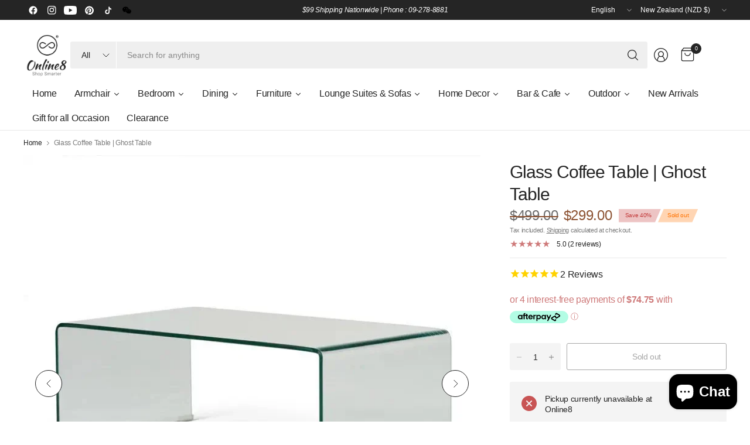

--- FILE ---
content_type: text/html; charset=utf-8
request_url: https://www.online8.co.nz/products/u-glass-coffee-table
body_size: 50806
content:
<!doctype html><html class="no-js" lang="en" dir="ltr">
<head>
	<meta charset="utf-8">
	<meta http-equiv="X-UA-Compatible" content="IE=edge,chrome=1">
	<meta name="viewport" content="width=device-width, initial-scale=1, maximum-scale=5, viewport-fit=cover">
    <meta name="google-site-verification" content="h9YZAqgp6-8MwztSEMtx98NfTkDbtlXNFXujJ_Sf1GY" />
	<meta name="theme-color" content="#ffffff">
	<link rel="canonical" href="https://www.online8.co.nz/products/u-glass-coffee-table">
	<link rel="preconnect" href="https://cdn.shopify.com" crossorigin>
	<link href="//www.online8.co.nz/cdn/shop/t/48/assets/app.css?v=65563557496488587211750301154" as="style" rel="preload">
<link href="//www.online8.co.nz/cdn/shop/t/48/assets/product.css?v=29265711833878854181750301156" as="style" rel="preload">
<link rel="preload" as="image" href="//www.online8.co.nz/cdn/shop/files/glass-coffee-table-ghost-table-online8-1169688346.webp?v=1755996249&width=375" imagesrcset="//www.online8.co.nz/cdn/shop/files/glass-coffee-table-ghost-table-online8-1169688346.webp?v=1755996249&width=375 375w,//www.online8.co.nz/cdn/shop/files/glass-coffee-table-ghost-table-online8-1169688346.webp?v=1755996249&width=690 690w,//www.online8.co.nz/cdn/shop/files/glass-coffee-table-ghost-table-online8-1169688346.webp?v=1755996249&width=1380 1380w" imagesizes="auto">

<link href="//www.online8.co.nz/cdn/shop/t/48/assets/vendor.js?v=41477546860483910021750301156" as="script" rel="preload">
<link href="//www.online8.co.nz/cdn/shop/t/48/assets/app.js?v=42222119013632461731750301154" as="script" rel="preload">
<link href="//www.online8.co.nz/cdn/shop/t/48/assets/slideshow-vendor.js?v=73088757285059381971750301156" as="script" rel="preload">
<link href="//www.online8.co.nz/cdn/shop/t/48/assets/product.js?v=20601914627773463321750301156" as="script" rel="preload">


<script>
window.lazySizesConfig = window.lazySizesConfig || {};
window.lazySizesConfig.expand = 250;
window.lazySizesConfig.loadMode = 1;
window.lazySizesConfig.loadHidden = false;
</script>


	<link rel="icon" type="image/png" href="//www.online8.co.nz/cdn/shop/files/Online8_Logo_Dark_380x_5a9aaf4c-1061-4b4f-98dd-0410760a4952.png?crop=center&height=32&v=1748051312&width=32">

	<title>
	Glass Coffee Table | Ghost Coffee Table &ndash; Online8
	</title>

	
	<meta name="description" content="Thick Tempered Glass with beveled Edge Make an elegant statement in your living space with this beautiful glass coffee table. Its sleek design offers modern style, while the curved shape exudes sophistication. With its spacious and uncluttered look, it fits perfectly into small spaces and is the perfect addition for mi">
	


<meta property="og:site_name" content="Online8">
<meta property="og:url" content="https://www.online8.co.nz/products/u-glass-coffee-table">
<meta property="og:title" content="Glass Coffee Table | Ghost Coffee Table">
<meta property="og:type" content="product">
<meta property="og:description" content="Thick Tempered Glass with beveled Edge Make an elegant statement in your living space with this beautiful glass coffee table. Its sleek design offers modern style, while the curved shape exudes sophistication. With its spacious and uncluttered look, it fits perfectly into small spaces and is the perfect addition for mi"><meta property="og:image" content="http://www.online8.co.nz/cdn/shop/files/glass-coffee-table-ghost-table-online8-1169688346.webp?v=1755996249">
  <meta property="og:image:secure_url" content="https://www.online8.co.nz/cdn/shop/files/glass-coffee-table-ghost-table-online8-1169688346.webp?v=1755996249">
  <meta property="og:image:width" content="750">
  <meta property="og:image:height" content="750"><meta property="og:price:amount" content="299.00">
  <meta property="og:price:currency" content="NZD"><meta name="twitter:card" content="summary_large_image">
<meta name="twitter:title" content="Glass Coffee Table | Ghost Coffee Table">
<meta name="twitter:description" content="Thick Tempered Glass with beveled Edge Make an elegant statement in your living space with this beautiful glass coffee table. Its sleek design offers modern style, while the curved shape exudes sophistication. With its spacious and uncluttered look, it fits perfectly into small spaces and is the perfect addition for mi">


	<link href="//www.online8.co.nz/cdn/shop/t/48/assets/app.css?v=65563557496488587211750301154" rel="stylesheet" type="text/css" media="all" />

	

	<style data-shopify>
	





	h1,h2,h3,h4,h5,h6,
	.h1,.h2,.h3,.h4,.h5,.h6,
	.logolink.text-logo,
	.heading-font,
	.h1-large,
	.customer-addresses .my-address .address-index {
		font-style: normal;
		font-weight: 500;
		font-family: "system_ui", -apple-system, 'Segoe UI', Roboto, 'Helvetica Neue', 'Noto Sans', 'Liberation Sans', Arial, sans-serif, 'Apple Color Emoji', 'Segoe UI Emoji', 'Segoe UI Symbol', 'Noto Color Emoji';
	}
	body,
	.body-font,
	.thb-product-detail .product-title {
		font-style: normal;
		font-weight: 400;
		font-family: "system_ui", -apple-system, 'Segoe UI', Roboto, 'Helvetica Neue', 'Noto Sans', 'Liberation Sans', Arial, sans-serif, 'Apple Color Emoji', 'Segoe UI Emoji', 'Segoe UI Symbol', 'Noto Color Emoji';
	}
	:root {
		--mobile-swipe-width: 75vw;
		--grid-width: 2000px;
		--grid-width-row: 2080px;
		--font-body-scale: 1.0;
		--font-body-line-height-scale: 1.0;
		--font-body-letter-spacing: -0.02em;
		--font-body-medium-weight: 500;
    --font-body-bold-weight: 700;
		--font-announcement-scale: 1.0;
		--font-heading-scale: 1.0;
		--font-heading-line-height-scale: 1.0;
		--font-heading-letter-spacing: -0.03em;
		--font-navigation-scale: 1.0;
		--font-product-title-scale: 1.0;
		--font-product-title-line-height-scale: 1.0;
		--button-letter-spacing: -0.03em;
		--button-font-scale: 1.0;

		--button-border-radius: 3px;
		--textarea-border-radius: 3px;
		--general-border-radius: 3px;

		--bg-body: #ffffff;
		--bg-body-rgb: 255,255,255;
		--bg-body-darken: #f7f7f7;
		--payment-terms-background-color: #ffffff;
		--color-body: #252525;
		--color-body-rgb: 37,37,37;
		--color-border: rgba(var(--color-body-rgb),0.1);
		--color-heading: #171717;
		--color-heading-rgb: 23,23,23;
		--color-accent: #252525;
		--color-accent-rgb: 37,37,37;
		--color-overlay: #616161;
		--color-overlay-rgb: 97,97,97;
		--solid-button-background: #252525;
		--solid-button-background-hover: #131313;

		--section-spacing-mobile: 15px;
		--section-spacing-desktop: 25px;

		--color-announcement-bar-text: #ffffff;
		--color-announcement-bar-bg: #252525;

		--color-header-bg: #ffffff;
		--color-header-bg-rgb: 255,255,255;
		--color-header-text: #252525;
		--color-header-text-rgb: 37,37,37;
		--color-header-border: rgba(var(--color-header-text-rgb), 0.1);

		--color-price: #8D5333;
		--color-price-discounted: #6D6D6D;

		--shopify-accelerated-checkout-button-block-size: 46px;
		--shopify-accelerated-checkout-inline-alignment: center;
		--shopify-accelerated-checkout-skeleton-animation-duration: 0.25s;
		--shopify-accelerated-checkout-button-border-radius: 3px;--color-star: #CE7979;--color-inventory-instock: #279A4B;--color-inventory-lowstock: #CE7979;--color-badge-sold-out: #ffd5b3;
			--color-badge-sold-out-text: #ff7200;--color-badge-sale: #edc4c4;
			--color-badge-sale-text: #C33C3C;--color-badge-preorder: #ffd5b3;
			--color-badge-preorder-text: #ff7200;--color-footer-text: #252525;
		--color-footer-text-rgb: 37,37,37;
		--color-footer-bg: #F6F6F6;
	}



</style>


	<script>
		window.theme = window.theme || {};
		theme = {
			settings: {
				money_with_currency_format:"${{amount}}",
				cart_drawer:true,
				product_id: 6545986158637,
			},
			routes: {
				root_url: '/',
				cart_url: '/cart',
				cart_add_url: '/cart/add',
				search_url: '/search',
				cart_change_url: '/cart/change',
				cart_update_url: '/cart/update',
				predictive_search_url: '/search/suggest',
			},
			variantStrings: {
        addToCart: `Add to cart`,
        soldOut: `Sold out`,
        unavailable: `Unavailable`,
        preOrder: `Pre-order`,
      },
			strings: {
				requiresTerms: `You must agree with the terms and conditions of sales to check out`,
				showMore: `Show more`,
				showLess: `Show less`,
				showFilters: `Show filters`,
				hideFilters: `Hide filters`,
				shippingEstimatorNoResults: `Sorry, we do not ship to your address.`,
				shippingEstimatorOneResult: `There is one shipping rate for your address:`,
				shippingEstimatorMultipleResults: `There are several shipping rates for your address:`,
				shippingEstimatorError: `One or more error occurred while retrieving shipping rates:`
			}
		};
	</script>
	<script>window.performance && window.performance.mark && window.performance.mark('shopify.content_for_header.start');</script><meta name="google-site-verification" content="TQKe1mCk0KVKzlINTTb_fi8ZNrIUioOqZqOlrVN7GMM">
<meta name="facebook-domain-verification" content="qtyr7ob3twfdds6uok9fvvxubavdvb">
<meta id="shopify-digital-wallet" name="shopify-digital-wallet" content="/30219665453/digital_wallets/dialog">
<meta name="shopify-checkout-api-token" content="c60360ccc88b51e69f946a04f79669df">
<meta id="in-context-paypal-metadata" data-shop-id="30219665453" data-venmo-supported="false" data-environment="production" data-locale="en_US" data-paypal-v4="true" data-currency="NZD">
<link rel="alternate" type="application/json+oembed" href="https://www.online8.co.nz/products/u-glass-coffee-table.oembed">
<script async="async" src="/checkouts/internal/preloads.js?locale=en-NZ"></script>
<link rel="preconnect" href="https://shop.app" crossorigin="anonymous">
<script async="async" src="https://shop.app/checkouts/internal/preloads.js?locale=en-NZ&shop_id=30219665453" crossorigin="anonymous"></script>
<script id="apple-pay-shop-capabilities" type="application/json">{"shopId":30219665453,"countryCode":"NZ","currencyCode":"NZD","merchantCapabilities":["supports3DS"],"merchantId":"gid:\/\/shopify\/Shop\/30219665453","merchantName":"Online8","requiredBillingContactFields":["postalAddress","email","phone"],"requiredShippingContactFields":["postalAddress","email","phone"],"shippingType":"shipping","supportedNetworks":["visa","masterCard","amex","jcb"],"total":{"type":"pending","label":"Online8","amount":"1.00"},"shopifyPaymentsEnabled":true,"supportsSubscriptions":true}</script>
<script id="shopify-features" type="application/json">{"accessToken":"c60360ccc88b51e69f946a04f79669df","betas":["rich-media-storefront-analytics"],"domain":"www.online8.co.nz","predictiveSearch":true,"shopId":30219665453,"locale":"en"}</script>
<script>var Shopify = Shopify || {};
Shopify.shop = "online8nz.myshopify.com";
Shopify.locale = "en";
Shopify.currency = {"active":"NZD","rate":"1.0"};
Shopify.country = "NZ";
Shopify.theme = {"name":"Updated copy of Updated copy of Pinnacle","id":179582861604,"schema_name":"Pinnacle","schema_version":"6.0.0","theme_store_id":2852,"role":"main"};
Shopify.theme.handle = "null";
Shopify.theme.style = {"id":null,"handle":null};
Shopify.cdnHost = "www.online8.co.nz/cdn";
Shopify.routes = Shopify.routes || {};
Shopify.routes.root = "/";</script>
<script type="module">!function(o){(o.Shopify=o.Shopify||{}).modules=!0}(window);</script>
<script>!function(o){function n(){var o=[];function n(){o.push(Array.prototype.slice.apply(arguments))}return n.q=o,n}var t=o.Shopify=o.Shopify||{};t.loadFeatures=n(),t.autoloadFeatures=n()}(window);</script>
<script>
  window.ShopifyPay = window.ShopifyPay || {};
  window.ShopifyPay.apiHost = "shop.app\/pay";
  window.ShopifyPay.redirectState = null;
</script>
<script id="shop-js-analytics" type="application/json">{"pageType":"product"}</script>
<script defer="defer" async type="module" src="//www.online8.co.nz/cdn/shopifycloud/shop-js/modules/v2/client.init-shop-cart-sync_D0dqhulL.en.esm.js"></script>
<script defer="defer" async type="module" src="//www.online8.co.nz/cdn/shopifycloud/shop-js/modules/v2/chunk.common_CpVO7qML.esm.js"></script>
<script type="module">
  await import("//www.online8.co.nz/cdn/shopifycloud/shop-js/modules/v2/client.init-shop-cart-sync_D0dqhulL.en.esm.js");
await import("//www.online8.co.nz/cdn/shopifycloud/shop-js/modules/v2/chunk.common_CpVO7qML.esm.js");

  window.Shopify.SignInWithShop?.initShopCartSync?.({"fedCMEnabled":true,"windoidEnabled":true});

</script>
<script>
  window.Shopify = window.Shopify || {};
  if (!window.Shopify.featureAssets) window.Shopify.featureAssets = {};
  window.Shopify.featureAssets['shop-js'] = {"shop-cart-sync":["modules/v2/client.shop-cart-sync_D9bwt38V.en.esm.js","modules/v2/chunk.common_CpVO7qML.esm.js"],"init-fed-cm":["modules/v2/client.init-fed-cm_BJ8NPuHe.en.esm.js","modules/v2/chunk.common_CpVO7qML.esm.js"],"init-shop-email-lookup-coordinator":["modules/v2/client.init-shop-email-lookup-coordinator_pVrP2-kG.en.esm.js","modules/v2/chunk.common_CpVO7qML.esm.js"],"shop-cash-offers":["modules/v2/client.shop-cash-offers_CNh7FWN-.en.esm.js","modules/v2/chunk.common_CpVO7qML.esm.js","modules/v2/chunk.modal_DKF6x0Jh.esm.js"],"init-shop-cart-sync":["modules/v2/client.init-shop-cart-sync_D0dqhulL.en.esm.js","modules/v2/chunk.common_CpVO7qML.esm.js"],"init-windoid":["modules/v2/client.init-windoid_DaoAelzT.en.esm.js","modules/v2/chunk.common_CpVO7qML.esm.js"],"shop-toast-manager":["modules/v2/client.shop-toast-manager_1DND8Tac.en.esm.js","modules/v2/chunk.common_CpVO7qML.esm.js"],"pay-button":["modules/v2/client.pay-button_CFeQi1r6.en.esm.js","modules/v2/chunk.common_CpVO7qML.esm.js"],"shop-button":["modules/v2/client.shop-button_Ca94MDdQ.en.esm.js","modules/v2/chunk.common_CpVO7qML.esm.js"],"shop-login-button":["modules/v2/client.shop-login-button_DPYNfp1Z.en.esm.js","modules/v2/chunk.common_CpVO7qML.esm.js","modules/v2/chunk.modal_DKF6x0Jh.esm.js"],"avatar":["modules/v2/client.avatar_BTnouDA3.en.esm.js"],"shop-follow-button":["modules/v2/client.shop-follow-button_BMKh4nJE.en.esm.js","modules/v2/chunk.common_CpVO7qML.esm.js","modules/v2/chunk.modal_DKF6x0Jh.esm.js"],"init-customer-accounts-sign-up":["modules/v2/client.init-customer-accounts-sign-up_CJXi5kRN.en.esm.js","modules/v2/client.shop-login-button_DPYNfp1Z.en.esm.js","modules/v2/chunk.common_CpVO7qML.esm.js","modules/v2/chunk.modal_DKF6x0Jh.esm.js"],"init-shop-for-new-customer-accounts":["modules/v2/client.init-shop-for-new-customer-accounts_BoBxkgWu.en.esm.js","modules/v2/client.shop-login-button_DPYNfp1Z.en.esm.js","modules/v2/chunk.common_CpVO7qML.esm.js","modules/v2/chunk.modal_DKF6x0Jh.esm.js"],"init-customer-accounts":["modules/v2/client.init-customer-accounts_DCuDTzpR.en.esm.js","modules/v2/client.shop-login-button_DPYNfp1Z.en.esm.js","modules/v2/chunk.common_CpVO7qML.esm.js","modules/v2/chunk.modal_DKF6x0Jh.esm.js"],"checkout-modal":["modules/v2/client.checkout-modal_U_3e4VxF.en.esm.js","modules/v2/chunk.common_CpVO7qML.esm.js","modules/v2/chunk.modal_DKF6x0Jh.esm.js"],"lead-capture":["modules/v2/client.lead-capture_DEgn0Z8u.en.esm.js","modules/v2/chunk.common_CpVO7qML.esm.js","modules/v2/chunk.modal_DKF6x0Jh.esm.js"],"shop-login":["modules/v2/client.shop-login_CoM5QKZ_.en.esm.js","modules/v2/chunk.common_CpVO7qML.esm.js","modules/v2/chunk.modal_DKF6x0Jh.esm.js"],"payment-terms":["modules/v2/client.payment-terms_BmrqWn8r.en.esm.js","modules/v2/chunk.common_CpVO7qML.esm.js","modules/v2/chunk.modal_DKF6x0Jh.esm.js"]};
</script>
<script>(function() {
  var isLoaded = false;
  function asyncLoad() {
    if (isLoaded) return;
    isLoaded = true;
    var urls = ["https:\/\/cdn1.stamped.io\/files\/widget.min.js?shop=online8nz.myshopify.com"];
    for (var i = 0; i < urls.length; i++) {
      var s = document.createElement('script');
      s.type = 'text/javascript';
      s.async = true;
      s.src = urls[i];
      var x = document.getElementsByTagName('script')[0];
      x.parentNode.insertBefore(s, x);
    }
  };
  if(window.attachEvent) {
    window.attachEvent('onload', asyncLoad);
  } else {
    window.addEventListener('load', asyncLoad, false);
  }
})();</script>
<script id="__st">var __st={"a":30219665453,"offset":46800,"reqid":"4ed3db97-0dc0-494f-86ea-04da03730164-1764425079","pageurl":"www.online8.co.nz\/products\/u-glass-coffee-table","u":"7c6b2849fcc1","p":"product","rtyp":"product","rid":6545986158637};</script>
<script>window.ShopifyPaypalV4VisibilityTracking = true;</script>
<script id="captcha-bootstrap">!function(){'use strict';const t='contact',e='account',n='new_comment',o=[[t,t],['blogs',n],['comments',n],[t,'customer']],c=[[e,'customer_login'],[e,'guest_login'],[e,'recover_customer_password'],[e,'create_customer']],r=t=>t.map((([t,e])=>`form[action*='/${t}']:not([data-nocaptcha='true']) input[name='form_type'][value='${e}']`)).join(','),a=t=>()=>t?[...document.querySelectorAll(t)].map((t=>t.form)):[];function s(){const t=[...o],e=r(t);return a(e)}const i='password',u='form_key',d=['recaptcha-v3-token','g-recaptcha-response','h-captcha-response',i],f=()=>{try{return window.sessionStorage}catch{return}},m='__shopify_v',_=t=>t.elements[u];function p(t,e,n=!1){try{const o=window.sessionStorage,c=JSON.parse(o.getItem(e)),{data:r}=function(t){const{data:e,action:n}=t;return t[m]||n?{data:e,action:n}:{data:t,action:n}}(c);for(const[e,n]of Object.entries(r))t.elements[e]&&(t.elements[e].value=n);n&&o.removeItem(e)}catch(o){console.error('form repopulation failed',{error:o})}}const l='form_type',E='cptcha';function T(t){t.dataset[E]=!0}const w=window,h=w.document,L='Shopify',v='ce_forms',y='captcha';let A=!1;((t,e)=>{const n=(g='f06e6c50-85a8-45c8-87d0-21a2b65856fe',I='https://cdn.shopify.com/shopifycloud/storefront-forms-hcaptcha/ce_storefront_forms_captcha_hcaptcha.v1.5.2.iife.js',D={infoText:'Protected by hCaptcha',privacyText:'Privacy',termsText:'Terms'},(t,e,n)=>{const o=w[L][v],c=o.bindForm;if(c)return c(t,g,e,D).then(n);var r;o.q.push([[t,g,e,D],n]),r=I,A||(h.body.append(Object.assign(h.createElement('script'),{id:'captcha-provider',async:!0,src:r})),A=!0)});var g,I,D;w[L]=w[L]||{},w[L][v]=w[L][v]||{},w[L][v].q=[],w[L][y]=w[L][y]||{},w[L][y].protect=function(t,e){n(t,void 0,e),T(t)},Object.freeze(w[L][y]),function(t,e,n,w,h,L){const[v,y,A,g]=function(t,e,n){const i=e?o:[],u=t?c:[],d=[...i,...u],f=r(d),m=r(i),_=r(d.filter((([t,e])=>n.includes(e))));return[a(f),a(m),a(_),s()]}(w,h,L),I=t=>{const e=t.target;return e instanceof HTMLFormElement?e:e&&e.form},D=t=>v().includes(t);t.addEventListener('submit',(t=>{const e=I(t);if(!e)return;const n=D(e)&&!e.dataset.hcaptchaBound&&!e.dataset.recaptchaBound,o=_(e),c=g().includes(e)&&(!o||!o.value);(n||c)&&t.preventDefault(),c&&!n&&(function(t){try{if(!f())return;!function(t){const e=f();if(!e)return;const n=_(t);if(!n)return;const o=n.value;o&&e.removeItem(o)}(t);const e=Array.from(Array(32),(()=>Math.random().toString(36)[2])).join('');!function(t,e){_(t)||t.append(Object.assign(document.createElement('input'),{type:'hidden',name:u})),t.elements[u].value=e}(t,e),function(t,e){const n=f();if(!n)return;const o=[...t.querySelectorAll(`input[type='${i}']`)].map((({name:t})=>t)),c=[...d,...o],r={};for(const[a,s]of new FormData(t).entries())c.includes(a)||(r[a]=s);n.setItem(e,JSON.stringify({[m]:1,action:t.action,data:r}))}(t,e)}catch(e){console.error('failed to persist form',e)}}(e),e.submit())}));const S=(t,e)=>{t&&!t.dataset[E]&&(n(t,e.some((e=>e===t))),T(t))};for(const o of['focusin','change'])t.addEventListener(o,(t=>{const e=I(t);D(e)&&S(e,y())}));const B=e.get('form_key'),M=e.get(l),P=B&&M;t.addEventListener('DOMContentLoaded',(()=>{const t=y();if(P)for(const e of t)e.elements[l].value===M&&p(e,B);[...new Set([...A(),...v().filter((t=>'true'===t.dataset.shopifyCaptcha))])].forEach((e=>S(e,t)))}))}(h,new URLSearchParams(w.location.search),n,t,e,['guest_login'])})(!0,!0)}();</script>
<script integrity="sha256-52AcMU7V7pcBOXWImdc/TAGTFKeNjmkeM1Pvks/DTgc=" data-source-attribution="shopify.loadfeatures" defer="defer" src="//www.online8.co.nz/cdn/shopifycloud/storefront/assets/storefront/load_feature-81c60534.js" crossorigin="anonymous"></script>
<script crossorigin="anonymous" defer="defer" src="//www.online8.co.nz/cdn/shopifycloud/storefront/assets/shopify_pay/storefront-65b4c6d7.js?v=20250812"></script>
<script data-source-attribution="shopify.dynamic_checkout.dynamic.init">var Shopify=Shopify||{};Shopify.PaymentButton=Shopify.PaymentButton||{isStorefrontPortableWallets:!0,init:function(){window.Shopify.PaymentButton.init=function(){};var t=document.createElement("script");t.src="https://www.online8.co.nz/cdn/shopifycloud/portable-wallets/latest/portable-wallets.en.js",t.type="module",document.head.appendChild(t)}};
</script>
<script data-source-attribution="shopify.dynamic_checkout.buyer_consent">
  function portableWalletsHideBuyerConsent(e){var t=document.getElementById("shopify-buyer-consent"),n=document.getElementById("shopify-subscription-policy-button");t&&n&&(t.classList.add("hidden"),t.setAttribute("aria-hidden","true"),n.removeEventListener("click",e))}function portableWalletsShowBuyerConsent(e){var t=document.getElementById("shopify-buyer-consent"),n=document.getElementById("shopify-subscription-policy-button");t&&n&&(t.classList.remove("hidden"),t.removeAttribute("aria-hidden"),n.addEventListener("click",e))}window.Shopify?.PaymentButton&&(window.Shopify.PaymentButton.hideBuyerConsent=portableWalletsHideBuyerConsent,window.Shopify.PaymentButton.showBuyerConsent=portableWalletsShowBuyerConsent);
</script>
<script>
  function portableWalletsCleanup(e){e&&e.src&&console.error("Failed to load portable wallets script "+e.src);var t=document.querySelectorAll("shopify-accelerated-checkout .shopify-payment-button__skeleton, shopify-accelerated-checkout-cart .wallet-cart-button__skeleton"),e=document.getElementById("shopify-buyer-consent");for(let e=0;e<t.length;e++)t[e].remove();e&&e.remove()}function portableWalletsNotLoadedAsModule(e){e instanceof ErrorEvent&&"string"==typeof e.message&&e.message.includes("import.meta")&&"string"==typeof e.filename&&e.filename.includes("portable-wallets")&&(window.removeEventListener("error",portableWalletsNotLoadedAsModule),window.Shopify.PaymentButton.failedToLoad=e,"loading"===document.readyState?document.addEventListener("DOMContentLoaded",window.Shopify.PaymentButton.init):window.Shopify.PaymentButton.init())}window.addEventListener("error",portableWalletsNotLoadedAsModule);
</script>

<script type="module" src="https://www.online8.co.nz/cdn/shopifycloud/portable-wallets/latest/portable-wallets.en.js" onError="portableWalletsCleanup(this)" crossorigin="anonymous"></script>
<script nomodule>
  document.addEventListener("DOMContentLoaded", portableWalletsCleanup);
</script>

<link id="shopify-accelerated-checkout-styles" rel="stylesheet" media="screen" href="https://www.online8.co.nz/cdn/shopifycloud/portable-wallets/latest/accelerated-checkout-backwards-compat.css" crossorigin="anonymous">
<style id="shopify-accelerated-checkout-cart">
        #shopify-buyer-consent {
  margin-top: 1em;
  display: inline-block;
  width: 100%;
}

#shopify-buyer-consent.hidden {
  display: none;
}

#shopify-subscription-policy-button {
  background: none;
  border: none;
  padding: 0;
  text-decoration: underline;
  font-size: inherit;
  cursor: pointer;
}

#shopify-subscription-policy-button::before {
  box-shadow: none;
}

      </style>

<script>window.performance && window.performance.mark && window.performance.mark('shopify.content_for_header.end');</script> <!-- Header hook for plugins -->

	<script>document.documentElement.className = document.documentElement.className.replace('no-js', 'js');</script>
	
<!-- BEGIN app block: shopify://apps/klaviyo-email-marketing-sms/blocks/klaviyo-onsite-embed/2632fe16-c075-4321-a88b-50b567f42507 -->












  <script async src="https://static.klaviyo.com/onsite/js/VNhKZw/klaviyo.js?company_id=VNhKZw"></script>
  <script>!function(){if(!window.klaviyo){window._klOnsite=window._klOnsite||[];try{window.klaviyo=new Proxy({},{get:function(n,i){return"push"===i?function(){var n;(n=window._klOnsite).push.apply(n,arguments)}:function(){for(var n=arguments.length,o=new Array(n),w=0;w<n;w++)o[w]=arguments[w];var t="function"==typeof o[o.length-1]?o.pop():void 0,e=new Promise((function(n){window._klOnsite.push([i].concat(o,[function(i){t&&t(i),n(i)}]))}));return e}}})}catch(n){window.klaviyo=window.klaviyo||[],window.klaviyo.push=function(){var n;(n=window._klOnsite).push.apply(n,arguments)}}}}();</script>

  
    <script id="viewed_product">
      if (item == null) {
        var _learnq = _learnq || [];

        var MetafieldReviews = null
        var MetafieldYotpoRating = null
        var MetafieldYotpoCount = null
        var MetafieldLooxRating = null
        var MetafieldLooxCount = null
        var okendoProduct = null
        var okendoProductReviewCount = null
        var okendoProductReviewAverageValue = null
        try {
          // The following fields are used for Customer Hub recently viewed in order to add reviews.
          // This information is not part of __kla_viewed. Instead, it is part of __kla_viewed_reviewed_items
          MetafieldReviews = {"rating":{"scale_min":"1.0","scale_max":"5.0","value":"5.0"},"rating_count":2};
          MetafieldYotpoRating = null
          MetafieldYotpoCount = null
          MetafieldLooxRating = null
          MetafieldLooxCount = null

          okendoProduct = null
          // If the okendo metafield is not legacy, it will error, which then requires the new json formatted data
          if (okendoProduct && 'error' in okendoProduct) {
            okendoProduct = null
          }
          okendoProductReviewCount = okendoProduct ? okendoProduct.reviewCount : null
          okendoProductReviewAverageValue = okendoProduct ? okendoProduct.reviewAverageValue : null
        } catch (error) {
          console.error('Error in Klaviyo onsite reviews tracking:', error);
        }

        var item = {
          Name: "Glass Coffee Table | Ghost Table",
          ProductID: 6545986158637,
          Categories: ["Coffee Tables","Furniture"],
          ImageURL: "https://www.online8.co.nz/cdn/shop/files/glass-coffee-table-ghost-table-online8-1169688346_grande.webp?v=1755996249",
          URL: "https://www.online8.co.nz/products/u-glass-coffee-table",
          Brand: "Online8",
          Price: "$299.00",
          Value: "299.00",
          CompareAtPrice: "$499.00"
        };
        _learnq.push(['track', 'Viewed Product', item]);
        _learnq.push(['trackViewedItem', {
          Title: item.Name,
          ItemId: item.ProductID,
          Categories: item.Categories,
          ImageUrl: item.ImageURL,
          Url: item.URL,
          Metadata: {
            Brand: item.Brand,
            Price: item.Price,
            Value: item.Value,
            CompareAtPrice: item.CompareAtPrice
          },
          metafields:{
            reviews: MetafieldReviews,
            yotpo:{
              rating: MetafieldYotpoRating,
              count: MetafieldYotpoCount,
            },
            loox:{
              rating: MetafieldLooxRating,
              count: MetafieldLooxCount,
            },
            okendo: {
              rating: okendoProductReviewAverageValue,
              count: okendoProductReviewCount,
            }
          }
        }]);
      }
    </script>
  




  <script>
    window.klaviyoReviewsProductDesignMode = false
  </script>







<!-- END app block --><!-- BEGIN app block: shopify://apps/instafeed/blocks/head-block/c447db20-095d-4a10-9725-b5977662c9d5 --><link rel="preconnect" href="https://cdn.nfcube.com/">
<link rel="preconnect" href="https://scontent.cdninstagram.com/">


  <script>
    document.addEventListener('DOMContentLoaded', function () {
      let instafeedScript = document.createElement('script');

      
        instafeedScript.src = 'https://cdn.nfcube.com/instafeed-3c2ee7e67340c3fa8d8c164392465064.js';
      

      document.body.appendChild(instafeedScript);
    });
  </script>





<!-- END app block --><script src="https://cdn.shopify.com/extensions/7bc9bb47-adfa-4267-963e-cadee5096caf/inbox-1252/assets/inbox-chat-loader.js" type="text/javascript" defer="defer"></script>
<script src="https://cdn.shopify.com/extensions/b80e817c-8195-4cc3-9e6e-a7c2cd975f3b/afterpay-on-site-messaging-1/assets/messaging-lib-loader.js" type="text/javascript" defer="defer"></script>
<link href="https://monorail-edge.shopifysvc.com" rel="dns-prefetch">
<script>(function(){if ("sendBeacon" in navigator && "performance" in window) {try {var session_token_from_headers = performance.getEntriesByType('navigation')[0].serverTiming.find(x => x.name == '_s').description;} catch {var session_token_from_headers = undefined;}var session_cookie_matches = document.cookie.match(/_shopify_s=([^;]*)/);var session_token_from_cookie = session_cookie_matches && session_cookie_matches.length === 2 ? session_cookie_matches[1] : "";var session_token = session_token_from_headers || session_token_from_cookie || "";function handle_abandonment_event(e) {var entries = performance.getEntries().filter(function(entry) {return /monorail-edge.shopifysvc.com/.test(entry.name);});if (!window.abandonment_tracked && entries.length === 0) {window.abandonment_tracked = true;var currentMs = Date.now();var navigation_start = performance.timing.navigationStart;var payload = {shop_id: 30219665453,url: window.location.href,navigation_start,duration: currentMs - navigation_start,session_token,page_type: "product"};window.navigator.sendBeacon("https://monorail-edge.shopifysvc.com/v1/produce", JSON.stringify({schema_id: "online_store_buyer_site_abandonment/1.1",payload: payload,metadata: {event_created_at_ms: currentMs,event_sent_at_ms: currentMs}}));}}window.addEventListener('pagehide', handle_abandonment_event);}}());</script>
<script id="web-pixels-manager-setup">(function e(e,d,r,n,o){if(void 0===o&&(o={}),!Boolean(null===(a=null===(i=window.Shopify)||void 0===i?void 0:i.analytics)||void 0===a?void 0:a.replayQueue)){var i,a;window.Shopify=window.Shopify||{};var t=window.Shopify;t.analytics=t.analytics||{};var s=t.analytics;s.replayQueue=[],s.publish=function(e,d,r){return s.replayQueue.push([e,d,r]),!0};try{self.performance.mark("wpm:start")}catch(e){}var l=function(){var e={modern:/Edge?\/(1{2}[4-9]|1[2-9]\d|[2-9]\d{2}|\d{4,})\.\d+(\.\d+|)|Firefox\/(1{2}[4-9]|1[2-9]\d|[2-9]\d{2}|\d{4,})\.\d+(\.\d+|)|Chrom(ium|e)\/(9{2}|\d{3,})\.\d+(\.\d+|)|(Maci|X1{2}).+ Version\/(15\.\d+|(1[6-9]|[2-9]\d|\d{3,})\.\d+)([,.]\d+|)( \(\w+\)|)( Mobile\/\w+|) Safari\/|Chrome.+OPR\/(9{2}|\d{3,})\.\d+\.\d+|(CPU[ +]OS|iPhone[ +]OS|CPU[ +]iPhone|CPU IPhone OS|CPU iPad OS)[ +]+(15[._]\d+|(1[6-9]|[2-9]\d|\d{3,})[._]\d+)([._]\d+|)|Android:?[ /-](13[3-9]|1[4-9]\d|[2-9]\d{2}|\d{4,})(\.\d+|)(\.\d+|)|Android.+Firefox\/(13[5-9]|1[4-9]\d|[2-9]\d{2}|\d{4,})\.\d+(\.\d+|)|Android.+Chrom(ium|e)\/(13[3-9]|1[4-9]\d|[2-9]\d{2}|\d{4,})\.\d+(\.\d+|)|SamsungBrowser\/([2-9]\d|\d{3,})\.\d+/,legacy:/Edge?\/(1[6-9]|[2-9]\d|\d{3,})\.\d+(\.\d+|)|Firefox\/(5[4-9]|[6-9]\d|\d{3,})\.\d+(\.\d+|)|Chrom(ium|e)\/(5[1-9]|[6-9]\d|\d{3,})\.\d+(\.\d+|)([\d.]+$|.*Safari\/(?![\d.]+ Edge\/[\d.]+$))|(Maci|X1{2}).+ Version\/(10\.\d+|(1[1-9]|[2-9]\d|\d{3,})\.\d+)([,.]\d+|)( \(\w+\)|)( Mobile\/\w+|) Safari\/|Chrome.+OPR\/(3[89]|[4-9]\d|\d{3,})\.\d+\.\d+|(CPU[ +]OS|iPhone[ +]OS|CPU[ +]iPhone|CPU IPhone OS|CPU iPad OS)[ +]+(10[._]\d+|(1[1-9]|[2-9]\d|\d{3,})[._]\d+)([._]\d+|)|Android:?[ /-](13[3-9]|1[4-9]\d|[2-9]\d{2}|\d{4,})(\.\d+|)(\.\d+|)|Mobile Safari.+OPR\/([89]\d|\d{3,})\.\d+\.\d+|Android.+Firefox\/(13[5-9]|1[4-9]\d|[2-9]\d{2}|\d{4,})\.\d+(\.\d+|)|Android.+Chrom(ium|e)\/(13[3-9]|1[4-9]\d|[2-9]\d{2}|\d{4,})\.\d+(\.\d+|)|Android.+(UC? ?Browser|UCWEB|U3)[ /]?(15\.([5-9]|\d{2,})|(1[6-9]|[2-9]\d|\d{3,})\.\d+)\.\d+|SamsungBrowser\/(5\.\d+|([6-9]|\d{2,})\.\d+)|Android.+MQ{2}Browser\/(14(\.(9|\d{2,})|)|(1[5-9]|[2-9]\d|\d{3,})(\.\d+|))(\.\d+|)|K[Aa][Ii]OS\/(3\.\d+|([4-9]|\d{2,})\.\d+)(\.\d+|)/},d=e.modern,r=e.legacy,n=navigator.userAgent;return n.match(d)?"modern":n.match(r)?"legacy":"unknown"}(),u="modern"===l?"modern":"legacy",c=(null!=n?n:{modern:"",legacy:""})[u],f=function(e){return[e.baseUrl,"/wpm","/b",e.hashVersion,"modern"===e.buildTarget?"m":"l",".js"].join("")}({baseUrl:d,hashVersion:r,buildTarget:u}),m=function(e){var d=e.version,r=e.bundleTarget,n=e.surface,o=e.pageUrl,i=e.monorailEndpoint;return{emit:function(e){var a=e.status,t=e.errorMsg,s=(new Date).getTime(),l=JSON.stringify({metadata:{event_sent_at_ms:s},events:[{schema_id:"web_pixels_manager_load/3.1",payload:{version:d,bundle_target:r,page_url:o,status:a,surface:n,error_msg:t},metadata:{event_created_at_ms:s}}]});if(!i)return console&&console.warn&&console.warn("[Web Pixels Manager] No Monorail endpoint provided, skipping logging."),!1;try{return self.navigator.sendBeacon.bind(self.navigator)(i,l)}catch(e){}var u=new XMLHttpRequest;try{return u.open("POST",i,!0),u.setRequestHeader("Content-Type","text/plain"),u.send(l),!0}catch(e){return console&&console.warn&&console.warn("[Web Pixels Manager] Got an unhandled error while logging to Monorail."),!1}}}}({version:r,bundleTarget:l,surface:e.surface,pageUrl:self.location.href,monorailEndpoint:e.monorailEndpoint});try{o.browserTarget=l,function(e){var d=e.src,r=e.async,n=void 0===r||r,o=e.onload,i=e.onerror,a=e.sri,t=e.scriptDataAttributes,s=void 0===t?{}:t,l=document.createElement("script"),u=document.querySelector("head"),c=document.querySelector("body");if(l.async=n,l.src=d,a&&(l.integrity=a,l.crossOrigin="anonymous"),s)for(var f in s)if(Object.prototype.hasOwnProperty.call(s,f))try{l.dataset[f]=s[f]}catch(e){}if(o&&l.addEventListener("load",o),i&&l.addEventListener("error",i),u)u.appendChild(l);else{if(!c)throw new Error("Did not find a head or body element to append the script");c.appendChild(l)}}({src:f,async:!0,onload:function(){if(!function(){var e,d;return Boolean(null===(d=null===(e=window.Shopify)||void 0===e?void 0:e.analytics)||void 0===d?void 0:d.initialized)}()){var d=window.webPixelsManager.init(e)||void 0;if(d){var r=window.Shopify.analytics;r.replayQueue.forEach((function(e){var r=e[0],n=e[1],o=e[2];d.publishCustomEvent(r,n,o)})),r.replayQueue=[],r.publish=d.publishCustomEvent,r.visitor=d.visitor,r.initialized=!0}}},onerror:function(){return m.emit({status:"failed",errorMsg:"".concat(f," has failed to load")})},sri:function(e){var d=/^sha384-[A-Za-z0-9+/=]+$/;return"string"==typeof e&&d.test(e)}(c)?c:"",scriptDataAttributes:o}),m.emit({status:"loading"})}catch(e){m.emit({status:"failed",errorMsg:(null==e?void 0:e.message)||"Unknown error"})}}})({shopId: 30219665453,storefrontBaseUrl: "https://www.online8.co.nz",extensionsBaseUrl: "https://extensions.shopifycdn.com/cdn/shopifycloud/web-pixels-manager",monorailEndpoint: "https://monorail-edge.shopifysvc.com/unstable/produce_batch",surface: "storefront-renderer",enabledBetaFlags: ["2dca8a86"],webPixelsConfigList: [{"id":"2066219300","configuration":"{\"accountID\":\"VNhKZw\",\"webPixelConfig\":\"eyJlbmFibGVBZGRlZFRvQ2FydEV2ZW50cyI6IHRydWV9\"}","eventPayloadVersion":"v1","runtimeContext":"STRICT","scriptVersion":"9a3e1117c25e3d7955a2b89bcfe1cdfd","type":"APP","apiClientId":123074,"privacyPurposes":["ANALYTICS","MARKETING"],"dataSharingAdjustments":{"protectedCustomerApprovalScopes":["read_customer_address","read_customer_email","read_customer_name","read_customer_personal_data","read_customer_phone"]}},{"id":"1837105444","configuration":"{\"myshopifyDomain\":\"online8nz.myshopify.com\"}","eventPayloadVersion":"v1","runtimeContext":"STRICT","scriptVersion":"23b97d18e2aa74363140dc29c9284e87","type":"APP","apiClientId":2775569,"privacyPurposes":["ANALYTICS","MARKETING","SALE_OF_DATA"],"dataSharingAdjustments":{"protectedCustomerApprovalScopes":[]}},{"id":"1295974692","configuration":"{\"accountID\":\"1848772\"}","eventPayloadVersion":"v1","runtimeContext":"STRICT","scriptVersion":"8bbb964b41c5cad1a7c08264e5386341","type":"APP","apiClientId":4870017,"privacyPurposes":["ANALYTICS","MARKETING","SALE_OF_DATA"],"dataSharingAdjustments":{"protectedCustomerApprovalScopes":["read_customer_email","read_customer_personal_data"]}},{"id":"842006820","configuration":"{\"config\":\"{\\\"pixel_id\\\":\\\"G-PPSPM5Z2QH\\\",\\\"target_country\\\":\\\"NZ\\\",\\\"gtag_events\\\":[{\\\"type\\\":\\\"search\\\",\\\"action_label\\\":[\\\"G-PPSPM5Z2QH\\\",\\\"AW-401420486\\\/zMM5COq5lPwBEMbhtL8B\\\"]},{\\\"type\\\":\\\"begin_checkout\\\",\\\"action_label\\\":[\\\"G-PPSPM5Z2QH\\\",\\\"AW-401420486\\\/XzgMCOe5lPwBEMbhtL8B\\\"]},{\\\"type\\\":\\\"view_item\\\",\\\"action_label\\\":[\\\"G-PPSPM5Z2QH\\\",\\\"AW-401420486\\\/KndRCOG5lPwBEMbhtL8B\\\",\\\"MC-06LNT3MJFZ\\\"]},{\\\"type\\\":\\\"purchase\\\",\\\"action_label\\\":[\\\"G-PPSPM5Z2QH\\\",\\\"AW-401420486\\\/6tgBCN65lPwBEMbhtL8B\\\",\\\"MC-06LNT3MJFZ\\\"]},{\\\"type\\\":\\\"page_view\\\",\\\"action_label\\\":[\\\"G-PPSPM5Z2QH\\\",\\\"AW-401420486\\\/Lh1rCNu5lPwBEMbhtL8B\\\",\\\"MC-06LNT3MJFZ\\\"]},{\\\"type\\\":\\\"add_payment_info\\\",\\\"action_label\\\":[\\\"G-PPSPM5Z2QH\\\",\\\"AW-401420486\\\/HgDECO25lPwBEMbhtL8B\\\"]},{\\\"type\\\":\\\"add_to_cart\\\",\\\"action_label\\\":[\\\"G-PPSPM5Z2QH\\\",\\\"AW-401420486\\\/-FoWCOS5lPwBEMbhtL8B\\\"]}],\\\"enable_monitoring_mode\\\":false}\"}","eventPayloadVersion":"v1","runtimeContext":"OPEN","scriptVersion":"b2a88bafab3e21179ed38636efcd8a93","type":"APP","apiClientId":1780363,"privacyPurposes":[],"dataSharingAdjustments":{"protectedCustomerApprovalScopes":["read_customer_address","read_customer_email","read_customer_name","read_customer_personal_data","read_customer_phone"]}},{"id":"734593316","configuration":"{\"pixelCode\":\"CQKN9CRC77U1GCUNNNRG\"}","eventPayloadVersion":"v1","runtimeContext":"STRICT","scriptVersion":"22e92c2ad45662f435e4801458fb78cc","type":"APP","apiClientId":4383523,"privacyPurposes":["ANALYTICS","MARKETING","SALE_OF_DATA"],"dataSharingAdjustments":{"protectedCustomerApprovalScopes":["read_customer_address","read_customer_email","read_customer_name","read_customer_personal_data","read_customer_phone"]}},{"id":"355565860","configuration":"{\"pixel_id\":\"855444795313707\",\"pixel_type\":\"facebook_pixel\"}","eventPayloadVersion":"v1","runtimeContext":"OPEN","scriptVersion":"ca16bc87fe92b6042fbaa3acc2fbdaa6","type":"APP","apiClientId":2329312,"privacyPurposes":["ANALYTICS","MARKETING","SALE_OF_DATA"],"dataSharingAdjustments":{"protectedCustomerApprovalScopes":["read_customer_address","read_customer_email","read_customer_name","read_customer_personal_data","read_customer_phone"]}},{"id":"181338404","configuration":"{\"tagID\":\"2612569029447\"}","eventPayloadVersion":"v1","runtimeContext":"STRICT","scriptVersion":"18031546ee651571ed29edbe71a3550b","type":"APP","apiClientId":3009811,"privacyPurposes":["ANALYTICS","MARKETING","SALE_OF_DATA"],"dataSharingAdjustments":{"protectedCustomerApprovalScopes":["read_customer_address","read_customer_email","read_customer_name","read_customer_personal_data","read_customer_phone"]}},{"id":"shopify-app-pixel","configuration":"{}","eventPayloadVersion":"v1","runtimeContext":"STRICT","scriptVersion":"0450","apiClientId":"shopify-pixel","type":"APP","privacyPurposes":["ANALYTICS","MARKETING"]},{"id":"shopify-custom-pixel","eventPayloadVersion":"v1","runtimeContext":"LAX","scriptVersion":"0450","apiClientId":"shopify-pixel","type":"CUSTOM","privacyPurposes":["ANALYTICS","MARKETING"]}],isMerchantRequest: false,initData: {"shop":{"name":"Online8","paymentSettings":{"currencyCode":"NZD"},"myshopifyDomain":"online8nz.myshopify.com","countryCode":"NZ","storefrontUrl":"https:\/\/www.online8.co.nz"},"customer":null,"cart":null,"checkout":null,"productVariants":[{"price":{"amount":299.0,"currencyCode":"NZD"},"product":{"title":"Glass Coffee Table | Ghost Table","vendor":"Online8","id":"6545986158637","untranslatedTitle":"Glass Coffee Table | Ghost Table","url":"\/products\/u-glass-coffee-table","type":"Coffee Tables"},"id":"39280707960877","image":{"src":"\/\/www.online8.co.nz\/cdn\/shop\/files\/glass-coffee-table-ghost-table-online8-1169688346.webp?v=1755996249"},"sku":"Online0500S","title":"Default Title","untranslatedTitle":"Default Title"}],"purchasingCompany":null},},"https://www.online8.co.nz/cdn","ae1676cfwd2530674p4253c800m34e853cb",{"modern":"","legacy":""},{"shopId":"30219665453","storefrontBaseUrl":"https:\/\/www.online8.co.nz","extensionBaseUrl":"https:\/\/extensions.shopifycdn.com\/cdn\/shopifycloud\/web-pixels-manager","surface":"storefront-renderer","enabledBetaFlags":"[\"2dca8a86\"]","isMerchantRequest":"false","hashVersion":"ae1676cfwd2530674p4253c800m34e853cb","publish":"custom","events":"[[\"page_viewed\",{}],[\"product_viewed\",{\"productVariant\":{\"price\":{\"amount\":299.0,\"currencyCode\":\"NZD\"},\"product\":{\"title\":\"Glass Coffee Table | Ghost Table\",\"vendor\":\"Online8\",\"id\":\"6545986158637\",\"untranslatedTitle\":\"Glass Coffee Table | Ghost Table\",\"url\":\"\/products\/u-glass-coffee-table\",\"type\":\"Coffee Tables\"},\"id\":\"39280707960877\",\"image\":{\"src\":\"\/\/www.online8.co.nz\/cdn\/shop\/files\/glass-coffee-table-ghost-table-online8-1169688346.webp?v=1755996249\"},\"sku\":\"Online0500S\",\"title\":\"Default Title\",\"untranslatedTitle\":\"Default Title\"}}]]"});</script><script>
  window.ShopifyAnalytics = window.ShopifyAnalytics || {};
  window.ShopifyAnalytics.meta = window.ShopifyAnalytics.meta || {};
  window.ShopifyAnalytics.meta.currency = 'NZD';
  var meta = {"product":{"id":6545986158637,"gid":"gid:\/\/shopify\/Product\/6545986158637","vendor":"Online8","type":"Coffee Tables","variants":[{"id":39280707960877,"price":29900,"name":"Glass Coffee Table | Ghost Table","public_title":null,"sku":"Online0500S"}],"remote":false},"page":{"pageType":"product","resourceType":"product","resourceId":6545986158637}};
  for (var attr in meta) {
    window.ShopifyAnalytics.meta[attr] = meta[attr];
  }
</script>
<script class="analytics">
  (function () {
    var customDocumentWrite = function(content) {
      var jquery = null;

      if (window.jQuery) {
        jquery = window.jQuery;
      } else if (window.Checkout && window.Checkout.$) {
        jquery = window.Checkout.$;
      }

      if (jquery) {
        jquery('body').append(content);
      }
    };

    var hasLoggedConversion = function(token) {
      if (token) {
        return document.cookie.indexOf('loggedConversion=' + token) !== -1;
      }
      return false;
    }

    var setCookieIfConversion = function(token) {
      if (token) {
        var twoMonthsFromNow = new Date(Date.now());
        twoMonthsFromNow.setMonth(twoMonthsFromNow.getMonth() + 2);

        document.cookie = 'loggedConversion=' + token + '; expires=' + twoMonthsFromNow;
      }
    }

    var trekkie = window.ShopifyAnalytics.lib = window.trekkie = window.trekkie || [];
    if (trekkie.integrations) {
      return;
    }
    trekkie.methods = [
      'identify',
      'page',
      'ready',
      'track',
      'trackForm',
      'trackLink'
    ];
    trekkie.factory = function(method) {
      return function() {
        var args = Array.prototype.slice.call(arguments);
        args.unshift(method);
        trekkie.push(args);
        return trekkie;
      };
    };
    for (var i = 0; i < trekkie.methods.length; i++) {
      var key = trekkie.methods[i];
      trekkie[key] = trekkie.factory(key);
    }
    trekkie.load = function(config) {
      trekkie.config = config || {};
      trekkie.config.initialDocumentCookie = document.cookie;
      var first = document.getElementsByTagName('script')[0];
      var script = document.createElement('script');
      script.type = 'text/javascript';
      script.onerror = function(e) {
        var scriptFallback = document.createElement('script');
        scriptFallback.type = 'text/javascript';
        scriptFallback.onerror = function(error) {
                var Monorail = {
      produce: function produce(monorailDomain, schemaId, payload) {
        var currentMs = new Date().getTime();
        var event = {
          schema_id: schemaId,
          payload: payload,
          metadata: {
            event_created_at_ms: currentMs,
            event_sent_at_ms: currentMs
          }
        };
        return Monorail.sendRequest("https://" + monorailDomain + "/v1/produce", JSON.stringify(event));
      },
      sendRequest: function sendRequest(endpointUrl, payload) {
        // Try the sendBeacon API
        if (window && window.navigator && typeof window.navigator.sendBeacon === 'function' && typeof window.Blob === 'function' && !Monorail.isIos12()) {
          var blobData = new window.Blob([payload], {
            type: 'text/plain'
          });

          if (window.navigator.sendBeacon(endpointUrl, blobData)) {
            return true;
          } // sendBeacon was not successful

        } // XHR beacon

        var xhr = new XMLHttpRequest();

        try {
          xhr.open('POST', endpointUrl);
          xhr.setRequestHeader('Content-Type', 'text/plain');
          xhr.send(payload);
        } catch (e) {
          console.log(e);
        }

        return false;
      },
      isIos12: function isIos12() {
        return window.navigator.userAgent.lastIndexOf('iPhone; CPU iPhone OS 12_') !== -1 || window.navigator.userAgent.lastIndexOf('iPad; CPU OS 12_') !== -1;
      }
    };
    Monorail.produce('monorail-edge.shopifysvc.com',
      'trekkie_storefront_load_errors/1.1',
      {shop_id: 30219665453,
      theme_id: 179582861604,
      app_name: "storefront",
      context_url: window.location.href,
      source_url: "//www.online8.co.nz/cdn/s/trekkie.storefront.3c703df509f0f96f3237c9daa54e2777acf1a1dd.min.js"});

        };
        scriptFallback.async = true;
        scriptFallback.src = '//www.online8.co.nz/cdn/s/trekkie.storefront.3c703df509f0f96f3237c9daa54e2777acf1a1dd.min.js';
        first.parentNode.insertBefore(scriptFallback, first);
      };
      script.async = true;
      script.src = '//www.online8.co.nz/cdn/s/trekkie.storefront.3c703df509f0f96f3237c9daa54e2777acf1a1dd.min.js';
      first.parentNode.insertBefore(script, first);
    };
    trekkie.load(
      {"Trekkie":{"appName":"storefront","development":false,"defaultAttributes":{"shopId":30219665453,"isMerchantRequest":null,"themeId":179582861604,"themeCityHash":"6336768395533810039","contentLanguage":"en","currency":"NZD","eventMetadataId":"73330781-05f7-41b6-871b-976d2f49365a"},"isServerSideCookieWritingEnabled":true,"monorailRegion":"shop_domain","enabledBetaFlags":["f0df213a"]},"Session Attribution":{},"S2S":{"facebookCapiEnabled":true,"source":"trekkie-storefront-renderer","apiClientId":580111}}
    );

    var loaded = false;
    trekkie.ready(function() {
      if (loaded) return;
      loaded = true;

      window.ShopifyAnalytics.lib = window.trekkie;

      var originalDocumentWrite = document.write;
      document.write = customDocumentWrite;
      try { window.ShopifyAnalytics.merchantGoogleAnalytics.call(this); } catch(error) {};
      document.write = originalDocumentWrite;

      window.ShopifyAnalytics.lib.page(null,{"pageType":"product","resourceType":"product","resourceId":6545986158637,"shopifyEmitted":true});

      var match = window.location.pathname.match(/checkouts\/(.+)\/(thank_you|post_purchase)/)
      var token = match? match[1]: undefined;
      if (!hasLoggedConversion(token)) {
        setCookieIfConversion(token);
        window.ShopifyAnalytics.lib.track("Viewed Product",{"currency":"NZD","variantId":39280707960877,"productId":6545986158637,"productGid":"gid:\/\/shopify\/Product\/6545986158637","name":"Glass Coffee Table | Ghost Table","price":"299.00","sku":"Online0500S","brand":"Online8","variant":null,"category":"Coffee Tables","nonInteraction":true,"remote":false},undefined,undefined,{"shopifyEmitted":true});
      window.ShopifyAnalytics.lib.track("monorail:\/\/trekkie_storefront_viewed_product\/1.1",{"currency":"NZD","variantId":39280707960877,"productId":6545986158637,"productGid":"gid:\/\/shopify\/Product\/6545986158637","name":"Glass Coffee Table | Ghost Table","price":"299.00","sku":"Online0500S","brand":"Online8","variant":null,"category":"Coffee Tables","nonInteraction":true,"remote":false,"referer":"https:\/\/www.online8.co.nz\/products\/u-glass-coffee-table"});
      }
    });


        var eventsListenerScript = document.createElement('script');
        eventsListenerScript.async = true;
        eventsListenerScript.src = "//www.online8.co.nz/cdn/shopifycloud/storefront/assets/shop_events_listener-3da45d37.js";
        document.getElementsByTagName('head')[0].appendChild(eventsListenerScript);

})();</script>
  <script>
  if (!window.ga || (window.ga && typeof window.ga !== 'function')) {
    window.ga = function ga() {
      (window.ga.q = window.ga.q || []).push(arguments);
      if (window.Shopify && window.Shopify.analytics && typeof window.Shopify.analytics.publish === 'function') {
        window.Shopify.analytics.publish("ga_stub_called", {}, {sendTo: "google_osp_migration"});
      }
      console.error("Shopify's Google Analytics stub called with:", Array.from(arguments), "\nSee https://help.shopify.com/manual/promoting-marketing/pixels/pixel-migration#google for more information.");
    };
    if (window.Shopify && window.Shopify.analytics && typeof window.Shopify.analytics.publish === 'function') {
      window.Shopify.analytics.publish("ga_stub_initialized", {}, {sendTo: "google_osp_migration"});
    }
  }
</script>
<script
  defer
  src="https://www.online8.co.nz/cdn/shopifycloud/perf-kit/shopify-perf-kit-2.1.2.min.js"
  data-application="storefront-renderer"
  data-shop-id="30219665453"
  data-render-region="gcp-us-central1"
  data-page-type="product"
  data-theme-instance-id="179582861604"
  data-theme-name="Pinnacle"
  data-theme-version="6.0.0"
  data-monorail-region="shop_domain"
  data-resource-timing-sampling-rate="10"
  data-shs="true"
  data-shs-beacon="true"
  data-shs-export-with-fetch="true"
  data-shs-logs-sample-rate="1"
></script>
</head><body class="button-uppercase-false navigation-uppercase-false product-title-uppercase-false compare-false template-product template-product">
	<a class="screen-reader-shortcut" href="#main-content">Skip to content</a>
	<div id="wrapper"><!-- BEGIN sections: header-group -->
<div id="shopify-section-sections--24882734924068__announcement-bar" class="shopify-section shopify-section-group-header-group header-announcement-bar"><link href="//www.online8.co.nz/cdn/shop/t/48/assets/announcement-bar.css?v=45097087348423361921750301154" rel="stylesheet" type="text/css" media="all" /><aside class="announcement-bar announcement-bar--full-width">
	<div class="announcement-bar--inner">
		<div class="announcement-bar--left"><ul class="social-links">
	
	<li><a href="https://www.facebook.com/online8nz" class="social facebook" target="_blank" rel="noreferrer" title="Facebook">
<svg aria-hidden="true" focusable="false" width="16" height="16" class="icon icon-facebook" viewBox="0 0 16 16" fill="var(--color-body)">
<path d="M15.5 8.0455C15.5 3.878 12.1425 0.5 8 0.5C3.8575 0.5 0.5 3.878 0.5 8.0455C0.5 11.8125 3.242 14.934 6.828 15.5V10.227H4.924V8.045H6.828V6.383C6.828 4.492 7.9475 3.447 9.661 3.447C10.481 3.447 11.34 3.5945 11.34 3.5945V5.4515H10.3935C9.462 5.4515 9.172 6.0335 9.172 6.6305V8.0455H11.252L10.9195 10.2265H9.172V15.5C12.758 14.934 15.5 11.8125 15.5 8.0455Z" />
</svg>
</a></li>
	
	
	
	<li><a href="https://www.instagram.com/online8.nz" class="social instagram" target="_blank" rel="noreferrer" title="Instagram">
<svg aria-hidden="true" focusable="false" role="presentation" class="icon icon-instagram" viewBox="0 0 18 18">
  <path fill="var(--color-body)" d="M8.77 1.58c2.34 0 2.62.01 3.54.05.86.04 1.32.18 1.63.3.41.17.7.35 1.01.66.3.3.5.6.65 1 .12.32.27.78.3 1.64.05.92.06 1.2.06 3.54s-.01 2.62-.05 3.54a4.79 4.79 0 01-.3 1.63c-.17.41-.35.7-.66 1.01-.3.3-.6.5-1.01.66-.31.12-.77.26-1.63.3-.92.04-1.2.05-3.54.05s-2.62 0-3.55-.05a4.79 4.79 0 01-1.62-.3c-.42-.16-.7-.35-1.01-.66-.31-.3-.5-.6-.66-1a4.87 4.87 0 01-.3-1.64c-.04-.92-.05-1.2-.05-3.54s0-2.62.05-3.54c.04-.86.18-1.32.3-1.63.16-.41.35-.7.66-1.01.3-.3.6-.5 1-.65.32-.12.78-.27 1.63-.3.93-.05 1.2-.06 3.55-.06zm0-1.58C6.39 0 6.09.01 5.15.05c-.93.04-1.57.2-2.13.4-.57.23-1.06.54-1.55 1.02C1 1.96.7 2.45.46 3.02c-.22.56-.37 1.2-.4 2.13C0 6.1 0 6.4 0 8.77s.01 2.68.05 3.61c.04.94.2 1.57.4 2.13.23.58.54 1.07 1.02 1.56.49.48.98.78 1.55 1.01.56.22 1.2.37 2.13.4.94.05 1.24.06 3.62.06 2.39 0 2.68-.01 3.62-.05.93-.04 1.57-.2 2.13-.41a4.27 4.27 0 001.55-1.01c.49-.49.79-.98 1.01-1.56.22-.55.37-1.19.41-2.13.04-.93.05-1.23.05-3.61 0-2.39 0-2.68-.05-3.62a6.47 6.47 0 00-.4-2.13 4.27 4.27 0 00-1.02-1.55A4.35 4.35 0 0014.52.46a6.43 6.43 0 00-2.13-.41A69 69 0 008.77 0z"/>
  <path fill="var(--color-body)" d="M8.8 4a4.5 4.5 0 100 9 4.5 4.5 0 000-9zm0 7.43a2.92 2.92 0 110-5.85 2.92 2.92 0 010 5.85zM13.43 5a1.05 1.05 0 100-2.1 1.05 1.05 0 000 2.1z">
</svg>
</a></li>
	
	
	<li><a href="https://www.youtube.com/@online8804" class="social youtube" target="_blank" rel="noreferrer" title="YouTube">
<svg aria-hidden="true" focusable="false" role="presentation" class="icon icon-youtube" viewBox="0 0 100 70">
  <path d="M98 11c2 7.7 2 24 2 24s0 16.3-2 24a12.5 12.5 0 01-9 9c-7.7 2-39 2-39 2s-31.3 0-39-2a12.5 12.5 0 01-9-9c-2-7.7-2-24-2-24s0-16.3 2-24c1.2-4.4 4.6-7.8 9-9 7.7-2 39-2 39-2s31.3 0 39 2c4.4 1.2 7.8 4.6 9 9zM40 50l26-15-26-15v30z" fill="var(--color-body)">
</svg>
</a></li>
	
	
	<li><a href="https://pinterest.com/online8nz" class="social pinterest" target="_blank" rel="noreferrer" title="Pinterest">
<svg aria-hidden="true" focusable="false" role="presentation" class="icon icon-pinterest" viewBox="0 0 17 17">
  <path fill="var(--color-body)" d="M8.48.58a8.42 8.42 0 015.9 2.45 8.42 8.42 0 011.33 10.08 8.28 8.28 0 01-7.23 4.16 8.5 8.5 0 01-2.37-.32c.42-.68.7-1.29.85-1.8l.59-2.29c.14.28.41.52.8.73.4.2.8.31 1.24.31.87 0 1.65-.25 2.34-.75a4.87 4.87 0 001.6-2.05 7.3 7.3 0 00.56-2.93c0-1.3-.5-2.41-1.49-3.36a5.27 5.27 0 00-3.8-1.43c-.93 0-1.8.16-2.58.48A5.23 5.23 0 002.85 8.6c0 .75.14 1.41.43 1.98.28.56.7.96 1.27 1.2.1.04.19.04.26 0 .07-.03.12-.1.15-.2l.18-.68c.05-.15.02-.3-.11-.45a2.35 2.35 0 01-.57-1.63A3.96 3.96 0 018.6 4.8c1.09 0 1.94.3 2.54.89.61.6.92 1.37.92 2.32 0 .8-.11 1.54-.33 2.21a3.97 3.97 0 01-.93 1.62c-.4.4-.87.6-1.4.6-.43 0-.78-.15-1.06-.47-.27-.32-.36-.7-.26-1.13a111.14 111.14 0 01.47-1.6l.18-.73c.06-.26.09-.47.09-.65 0-.36-.1-.66-.28-.89-.2-.23-.47-.35-.83-.35-.45 0-.83.2-1.13.62-.3.41-.46.93-.46 1.56a4.1 4.1 0 00.18 1.15l.06.15c-.6 2.58-.95 4.1-1.08 4.54-.12.55-.16 1.2-.13 1.94a8.4 8.4 0 01-5-7.65c0-2.3.81-4.28 2.44-5.9A8.04 8.04 0 018.48.57z">
</svg>
</a></li>
	
	
	
	<li><a href="https://www.tiktok.com/@online8nz?lang=en" class="social tiktok" target="_blank" rel="noreferrer" title="TikTok">
<svg role="presentation" focusable="false" width="27" height="27" class="icon icon-tiktok" viewBox="0 0 23 23">
  <path d="M20.027 10.168a5.125 5.125 0 0 1-4.76-2.294v7.893a5.833 5.833 0 1 1-5.834-5.834c.122 0 .241.011.361.019v2.874c-.12-.014-.237-.036-.36-.036a2.977 2.977 0 0 0 0 5.954c1.644 0 3.096-1.295 3.096-2.94L12.56 2.4h2.75a5.122 5.122 0 0 0 4.72 4.573v3.195" fill="var(--color-body)"></path>
</svg>
</a></li>
	
	
	
	<li><a href="https://wechat.com/online8nz" class="social wechat" target="_blank" rel="noreferrer" title="WeChat">
<svg role="presentation" focusable="false" width="27" height="27" class="icon icon-wechat" viewBox="0 0 24 24">
  <path fill-rule="evenodd" clip-rule="evenodd" d="M21.502 19.445C23.026 18.352 24 16.736 24 14.939c0-3.29-3.237-5.959-7.229-5.959s-7.229 2.669-7.229 5.96 3.237 5.96 7.229 5.96c.825 0 1.621-.116 2.36-.327l.212-.032a.77.77 0 0 1 .384.11l1.583.904.139.045a.24.24 0 0 0 .241-.239l-.039-.174-.326-1.202-.025-.152c0-.16.08-.302.202-.388ZM8.675 2.4C3.884 2.4 0 5.602 0 9.552c0 2.155 1.168 4.095 2.997 5.406a.567.567 0 0 1 .243.466l-.03.182-.391 1.443-.047.209c0 .158.13.286.289.286l.168-.053 1.899-1.085a.915.915 0 0 1 .46-.132l.255.038a10.36 10.36 0 0 0 2.832.392l.476-.011a5.474 5.474 0 0 1-.291-1.753c0-3.602 3.542-6.523 7.911-6.523l.471.012c-.653-3.416-4.24-6.03-8.567-6.03Zm5.686 11.587a.959.959 0 0 1-.963-.954c0-.527.431-.954.963-.954.533 0 .964.426.964.954a.959.959 0 0 1-.964.954Zm4.82 0a.959.959 0 0 1-.964-.954c0-.527.431-.954.964-.954.532 0 .963.426.963.954a.959.959 0 0 1-.963.954ZM5.783 8.407a1.15 1.15 0 0 1-1.156-1.143 1.15 1.15 0 0 1 1.156-1.145A1.15 1.15 0 0 1 6.94 7.264a1.15 1.15 0 0 1-1.157 1.143Zm5.783 0a1.15 1.15 0 0 1-1.156-1.143 1.15 1.15 0 0 1 1.156-1.145 1.15 1.15 0 0 1 1.157 1.145 1.15 1.15 0 0 1-1.157 1.143Z" fill="vvar(--color-body)"></path>
</svg>
</a></li>
	
</ul>
</div><div class="announcement-bar--center rte"><p><em><strong>$99 Shipping Nationwide | Phone : 09-278-8881</strong></em></p></div><div class="announcement-bar--right">
			<div class="no-js-hidden"><localization-form class="thb-localization-forms "><form method="post" action="/localization" id="HeaderLocalization" accept-charset="UTF-8" class="shopify-localization-form" enctype="multipart/form-data"><input type="hidden" name="form_type" value="localization" /><input type="hidden" name="utf8" value="✓" /><input type="hidden" name="_method" value="put" /><input type="hidden" name="return_to" value="/products/u-glass-coffee-table" /><resize-select class="select">
			<label for="thb-language-code-HeaderLocalization" class="visually-hidden">Update country/region</label>
			<select id="thb-language-code-HeaderLocalization" name="locale_code" class="thb-language-code resize-select"><option value="en" selected="selected">English</option></select>
			<div class="select-arrow">
<svg width="12" height="7" viewBox="0 0 12 7" fill="none">
<path d="M11 1L6 6L1 1" stroke="var(--color-body)" stroke-linecap="round" stroke-linejoin="round"/>
</svg>
</div>
		</resize-select><resize-select class="select">
			<label for="thb-currency-code-HeaderLocalization" class="visually-hidden">Update country/region</label>
			<select id="thb-currency-code-HeaderLocalization" name="country_code" class="thb-currency-code resize-select"><option value="AU">Australia (AUD $)</option><option value="NZ" selected="selected">New Zealand (NZD $)</option></select>
			<div class="select-arrow">
<svg width="12" height="7" viewBox="0 0 12 7" fill="none">
<path d="M11 1L6 6L1 1" stroke="var(--color-body)" stroke-linecap="round" stroke-linejoin="round"/>
</svg>
</div>
		</resize-select><noscript>
			<button class="text-button">Update country/region</button>
		</noscript></form></localization-form></div>
		</div>
	</div>
</aside>


</div><div id="shopify-section-sections--24882734924068__header" class="shopify-section shopify-section-group-header-group header-section"><theme-header
  id="header"
  class="header style1 header--shadow-none header--full-width header-hide-menu--active"
><style data-shopify>:root {
    	--logo-height: 80px;
    	--logo-height-mobile: 33px;
    }
    
    .header-section {
    	position: static !important;
    }</style><div class="header--inner"><div class="thb-header-mobile-left">
	<details class="mobile-toggle-wrapper">
		<summary class="mobile-toggle">
			<span></span>
			<span></span>
			<span></span>
		</summary><nav id="mobile-menu" class="mobile-menu-drawer" role="dialog" tabindex="-1">
	<div class="mobile-menu-drawer--inner"><ul class="mobile-menu"><li><a href="/" title="Home">Home</a></li><li><details class="link-container">
							<summary class="parent-link">Armchair<span>
<svg width="7" height="12" viewBox="0 0 7 12" fill="none">
<path d="M1 1L6 6L1 11" stroke="var(--color-header-text, --color-body)" stroke-linecap="round" stroke-linejoin="round"/>
</svg>
</span></summary>
							<ul class="sub-menu">
								<li class="parent-link-back">
									<button class="parent-link-back--button"><span>
<svg width="7" height="11" viewBox="0 0 7 11" fill="none">
<path d="M6 10.5L1 5.5L6 0.5" stroke="var(--color-header-text, --color-body)" stroke-linecap="round" stroke-linejoin="round"/>
</svg>
</span> Armchair</button>
								</li><li><a href="/collections/armchair" title="Armchair">Armchair</a></li><li><a href="/collections/occasional-chair" title="Occasional Chair">Occasional Chair</a></li><li><a href="/collections/recliner-swivel-chairs" title="Recliner &amp; Swivel Chairs">Recliner & Swivel Chairs</a></li></ul>
						</details></li><li><details class="link-container">
							<summary class="parent-link">Bedding<span>
<svg width="7" height="12" viewBox="0 0 7 12" fill="none">
<path d="M1 1L6 6L1 11" stroke="var(--color-header-text, --color-body)" stroke-linecap="round" stroke-linejoin="round"/>
</svg>
</span></summary>
							<ul class="sub-menu">
								<li class="parent-link-back">
									<button class="parent-link-back--button"><span>
<svg width="7" height="11" viewBox="0 0 7 11" fill="none">
<path d="M6 10.5L1 5.5L6 0.5" stroke="var(--color-header-text, --color-body)" stroke-linecap="round" stroke-linejoin="round"/>
</svg>
</span> Bedding</button>
								</li><li><a href="/collections/headboards" title="Headboards">Headboards</a></li><li><a href="/collections/bed-frames" title="Bed Frames">Bed Frames</a></li><li><a href="/collections/nz-made-mattress/Single+King-Single+Double+Queen+King+Super-King+California-King" title="Mattress">Mattress</a></li><li><a href="/collections/bedroom-suite" title="Bedroom Suite">Bedroom Suite</a></li><li><a href="/collections/bedside-table" title="Bedside Table">Bedside Table</a></li><li><a href="/collections/tallboy" title="Tallboy | Slimboy">Tallboy | Slimboy</a></li><li><a href="/collections/dressing-table" title="Dressing Table">Dressing Table</a></li><li><a href="/collections/blanket-chest-bench" title="Blanket Chest &amp; Bench">Blanket Chest & Bench</a></li></ul>
						</details></li><li><details class="link-container">
							<summary class="parent-link">Dining<span>
<svg width="7" height="12" viewBox="0 0 7 12" fill="none">
<path d="M1 1L6 6L1 11" stroke="var(--color-header-text, --color-body)" stroke-linecap="round" stroke-linejoin="round"/>
</svg>
</span></summary>
							<ul class="sub-menu">
								<li class="parent-link-back">
									<button class="parent-link-back--button"><span>
<svg width="7" height="11" viewBox="0 0 7 11" fill="none">
<path d="M6 10.5L1 5.5L6 0.5" stroke="var(--color-header-text, --color-body)" stroke-linecap="round" stroke-linejoin="round"/>
</svg>
</span> Dining</button>
								</li><li><a href="/collections/dining-chairs" title="Dining Chairs">Dining Chairs</a></li><li><a href="/collections/dining-table" title="Dining Table">Dining Table</a></li><li><a href="/collections/dining-suites" title="Dining Suites">Dining Suites</a></li><li><a href="/collections/sideboards-buffet-tables/Buffet-Table+Sideboard" title="Sideboards/Buffet Tables">Sideboards/Buffet Tables</a></li><li><a href="/collections/barstools/Counter-Stool+Bar-Stool+Stools" title="Barstools">Barstools</a></li><li><a href="/collections/bar-table-bar-stools/Bar-Table+Cafe-Table" title="Bar &amp; Café">Bar & Café</a></li></ul>
						</details></li><li><details class="link-container">
							<summary class="parent-link">Furniture<span>
<svg width="7" height="12" viewBox="0 0 7 12" fill="none">
<path d="M1 1L6 6L1 11" stroke="var(--color-header-text, --color-body)" stroke-linecap="round" stroke-linejoin="round"/>
</svg>
</span></summary>
							<ul class="sub-menu">
								<li class="parent-link-back">
									<button class="parent-link-back--button"><span>
<svg width="7" height="11" viewBox="0 0 7 11" fill="none">
<path d="M6 10.5L1 5.5L6 0.5" stroke="var(--color-header-text, --color-body)" stroke-linecap="round" stroke-linejoin="round"/>
</svg>
</span> Furniture</button>
								</li><li><a href="/collections/side-tables" title="Side Tables">Side Tables</a></li><li><a href="/collections/ottomans-pouf" title="Ottomans, Stool &amp; Pouf">Ottomans, Stool & Pouf</a></li><li><a href="/collections/blanket-chest-bench" title="Blanket Chest &amp; Bench">Blanket Chest & Bench</a></li><li><a href="/collections/coat-hanger" title="Coat Hanger">Coat Hanger</a></li><li><a href="/collections/coffee-table" title="Coffee Tables">Coffee Tables</a></li><li><a href="/collections/desks" title="Desks - Home &amp; Office">Desks - Home & Office</a></li><li><a href="/collections/entertainment-units" title="Entertainment Units">Entertainment Units</a></li><li><a href="/collections/hall-console-tables" title="Hall &amp; Console Tables">Hall & Console Tables</a></li><li><a href="/collections/sideboards-buffet-tables" title="Sideboards/Buffet Tables">Sideboards/Buffet Tables</a></li><li><a href="/collections/wall-units-display-cabinets" title="Wall Units/Display Cabinets">Wall Units/Display Cabinets</a></li></ul>
						</details></li><li><details class="link-container">
							<summary class="parent-link">Lounge Suite & Sofas<span>
<svg width="7" height="12" viewBox="0 0 7 12" fill="none">
<path d="M1 1L6 6L1 11" stroke="var(--color-header-text, --color-body)" stroke-linecap="round" stroke-linejoin="round"/>
</svg>
</span></summary>
							<ul class="sub-menu">
								<li class="parent-link-back">
									<button class="parent-link-back--button"><span>
<svg width="7" height="11" viewBox="0 0 7 11" fill="none">
<path d="M6 10.5L1 5.5L6 0.5" stroke="var(--color-header-text, --color-body)" stroke-linecap="round" stroke-linejoin="round"/>
</svg>
</span> Lounge Suite & Sofas</button>
								</li><li><a href="/collections/aged-italian-leather" title="Aged Leather Collection">Aged Leather Collection</a></li><li><a href="/collections/sofas" title="Sofas">Sofas</a></li><li><a href="/collections/sofabed" title="Sofabed">Sofabed</a></li><li><a href="/collections/recliner-lounge-suites" title="Recliner Lounge Suites">Recliner Lounge Suites</a></li><li><a href="/collections/artsome-vintage" title="Leather Sofas">Leather Sofas</a></li><li><a href="/collections/slip-cover-sofas-1" title="Slip Cover Sofas">Slip Cover Sofas</a></li></ul>
						</details></li><li><details class="link-container">
							<summary class="parent-link">Home Decor<span>
<svg width="7" height="12" viewBox="0 0 7 12" fill="none">
<path d="M1 1L6 6L1 11" stroke="var(--color-header-text, --color-body)" stroke-linecap="round" stroke-linejoin="round"/>
</svg>
</span></summary>
							<ul class="sub-menu">
								<li class="parent-link-back">
									<button class="parent-link-back--button"><span>
<svg width="7" height="11" viewBox="0 0 7 11" fill="none">
<path d="M6 10.5L1 5.5L6 0.5" stroke="var(--color-header-text, --color-body)" stroke-linecap="round" stroke-linejoin="round"/>
</svg>
</span> Home Decor</button>
								</li><li><a href="/collections/artificial-plants" title="Artificial Plants">Artificial Plants</a></li><li><a href="/collections/bookends" title="Bookends">Bookends</a></li><li><a href="/collections/board-games" title="Board Games">Board Games</a></li><li><a href="/collections/chandelier-ceiling-light" title="Chandelier &amp; Ceiling Light">Chandelier & Ceiling Light</a></li><li><a href="/collections/cushions" title="Cushions &amp; Throws">Cushions & Throws</a></li><li><a href="/collections/door-stopper" title="Door Stopper">Door Stopper</a></li><li><a href="/collections/hourglass-sandtimer" title="Hourglass &amp; Sandtimer">Hourglass & Sandtimer</a></li><li><a href="/collections/candle-holders" title="Lanterns &amp; Candle Holders">Lanterns & Candle Holders</a></li><li><a href="/collections/mirror" title="Mirror - Wall &amp; Floor">Mirror - Wall & Floor</a></li><li><a href="/collections/ornaments" title="Ornaments">Ornaments</a></li><li><a href="/collections/all-rugs/Traditional-Rugs+Contemporary-Rugs+Shaggy-Rugs" title="Rugs">Rugs</a></li><li><a href="/collections/table-floor-lamps" title="Table &amp; Floor Lamps">Table & Floor Lamps</a></li><li><a href="/collections/vases" title="Vases &amp; Ginger Jar">Vases & Ginger Jar</a></li><li><a href="/collections/wall-art" title="Wall Art">Wall Art</a></li><li><a href="/collections/world-globe" title="World Globe">World Globe</a></li><li><a href="/collections/clock-wall-table" title="Clocks - Wall &amp; Table">Clocks - Wall & Table</a></li><li><a href="/collections/walking-stick-shoe-horn" title="Walking Stick &amp; Shoe Horn">Walking Stick & Shoe Horn</a></li></ul>
						</details></li><li><details class="link-container">
							<summary class="parent-link">Bar & Café<span>
<svg width="7" height="12" viewBox="0 0 7 12" fill="none">
<path d="M1 1L6 6L1 11" stroke="var(--color-header-text, --color-body)" stroke-linecap="round" stroke-linejoin="round"/>
</svg>
</span></summary>
							<ul class="sub-menu">
								<li class="parent-link-back">
									<button class="parent-link-back--button"><span>
<svg width="7" height="11" viewBox="0 0 7 11" fill="none">
<path d="M6 10.5L1 5.5L6 0.5" stroke="var(--color-header-text, --color-body)" stroke-linecap="round" stroke-linejoin="round"/>
</svg>
</span> Bar & Café</button>
								</li><li><a href="/collections/kitchen" title="Kitchen">Kitchen</a></li><li><a href="/collections/pewter-flasks-mugs" title="Pewter Mugs | Flasks">Pewter Mugs | Flasks</a></li><li><a href="/collections/barstools" title="Barstools">Barstools</a></li><li><a href="/collections/bar-cafe-table" title="Bar &amp; Cafe Table">Bar & Cafe Table</a></li><li><a href="/collections/champagne-buckets" title="Champagne &amp; Ice Buckets">Champagne & Ice Buckets</a></li><li><a href="/collections/cocktail-sets" title="Cocktail Sets">Cocktail Sets</a></li><li><a href="/collections/drinks-trolley/Drinks-Trolley+Bar-Cart+Bar-Unit+Car-Bar" title="Drinks Trolley">Drinks Trolley</a></li></ul>
						</details></li><li><details class="link-container">
							<summary class="parent-link">Outdoor<span>
<svg width="7" height="12" viewBox="0 0 7 12" fill="none">
<path d="M1 1L6 6L1 11" stroke="var(--color-header-text, --color-body)" stroke-linecap="round" stroke-linejoin="round"/>
</svg>
</span></summary>
							<ul class="sub-menu">
								<li class="parent-link-back">
									<button class="parent-link-back--button"><span>
<svg width="7" height="11" viewBox="0 0 7 11" fill="none">
<path d="M6 10.5L1 5.5L6 0.5" stroke="var(--color-header-text, --color-body)" stroke-linecap="round" stroke-linejoin="round"/>
</svg>
</span> Outdoor</button>
								</li><li><a href="/collections/pots-planters" title="Pots &amp; Planters">Pots & Planters</a></li><li><a href="/collections/fountains" title="Fountains">Fountains</a></li><li><a href="/collections/outdoor-furniture-1" title="Outdoor Furniture">Outdoor Furniture</a></li><li><a href="/collections/urn-pedestal" title="Urn &amp; Pedestal">Urn & Pedestal</a></li><li><a href="/collections/garden-ornaments-statues" title="Garden Ornaments &amp; Statues">Garden Ornaments & Statues</a></li><li><a href="/collections/outdoor-mirror" title="Outdoor Mirror">Outdoor Mirror</a></li></ul>
						</details></li><li><details class="link-container">
							<summary class="parent-link">Commercial Furniture<span>
<svg width="7" height="12" viewBox="0 0 7 12" fill="none">
<path d="M1 1L6 6L1 11" stroke="var(--color-header-text, --color-body)" stroke-linecap="round" stroke-linejoin="round"/>
</svg>
</span></summary>
							<ul class="sub-menu">
								<li class="parent-link-back">
									<button class="parent-link-back--button"><span>
<svg width="7" height="11" viewBox="0 0 7 11" fill="none">
<path d="M6 10.5L1 5.5L6 0.5" stroke="var(--color-header-text, --color-body)" stroke-linecap="round" stroke-linejoin="round"/>
</svg>
</span> Commercial Furniture</button>
								</li><li><details class="link-container">
												<summary>Desk<span>
<svg width="12" height="7" viewBox="0 0 12 7" fill="none">
<path d="M11 1L6 6L1 1" stroke="var(--color-header-text, --color-body)" stroke-linecap="round" stroke-linejoin="round"/>
</svg>
</span></summary>
												<ul class="sub-menu" tabindex="-1"><li>
															<a href="/collections/corner-desk" title="Corner Desks" role="menuitem">Corner Desks </a>
														</li><li>
															<a href="/collections/shared-desk" title="Shared Desk" role="menuitem">Shared Desk </a>
														</li><li>
															<a href="/collections/height-adjustable-desks" title="Height Adjustable Desks" role="menuitem">Height Adjustable Desks </a>
														</li><li>
															<a href="/collections/commercial-meeting-table" title="Commercial Meeting Table" role="menuitem">Commercial Meeting Table </a>
														</li></ul>
											</details></li><li><details class="link-container">
												<summary>Chairs<span>
<svg width="12" height="7" viewBox="0 0 12 7" fill="none">
<path d="M11 1L6 6L1 1" stroke="var(--color-header-text, --color-body)" stroke-linecap="round" stroke-linejoin="round"/>
</svg>
</span></summary>
												<ul class="sub-menu" tabindex="-1"><li>
															<a href="/collections/commercial-office-chairs" title="Executive &amp; Board Room Chairs" role="menuitem">Executive & Board Room Chairs </a>
														</li><li>
															<a href="/collections/mesh-back-chairs" title="Mesh Back Chairs" role="menuitem">Mesh Back Chairs </a>
														</li><li>
															<a href="/collections/commercial-chairs" title="Meeting &amp; Visitor Chairs" role="menuitem">Meeting & Visitor Chairs </a>
														</li><li>
															<a href="/collections/commercial-bar-stools" title="Counter &amp; Bar Stools" role="menuitem">Counter & Bar Stools </a>
														</li><li>
															<a href="/collections/gaming-chairs" title="Gaming Chairs" role="menuitem">Gaming Chairs </a>
														</li></ul>
											</details></li></ul>
						</details></li><li><a href="/collections/clearance" title="Clearance">Clearance</a></li><li><a href="/collections/christmas-specials" title="Gifts for Everyone">Gifts for Everyone</a></li><li><a href="/pages/shipping-policy" title="Shipping">Shipping</a></li><li><a href="/pages/contact-us" title="Contact Us">Contact Us</a></li></ul><ul class="social-links">
	
	<li><a href="https://www.facebook.com/online8nz" class="social facebook" target="_blank" rel="noreferrer" title="Facebook">
<svg aria-hidden="true" focusable="false" width="16" height="16" class="icon icon-facebook" viewBox="0 0 16 16" fill="var(--color-body)">
<path d="M15.5 8.0455C15.5 3.878 12.1425 0.5 8 0.5C3.8575 0.5 0.5 3.878 0.5 8.0455C0.5 11.8125 3.242 14.934 6.828 15.5V10.227H4.924V8.045H6.828V6.383C6.828 4.492 7.9475 3.447 9.661 3.447C10.481 3.447 11.34 3.5945 11.34 3.5945V5.4515H10.3935C9.462 5.4515 9.172 6.0335 9.172 6.6305V8.0455H11.252L10.9195 10.2265H9.172V15.5C12.758 14.934 15.5 11.8125 15.5 8.0455Z" />
</svg>
</a></li>
	
	
	
	<li><a href="https://www.instagram.com/online8.nz" class="social instagram" target="_blank" rel="noreferrer" title="Instagram">
<svg aria-hidden="true" focusable="false" role="presentation" class="icon icon-instagram" viewBox="0 0 18 18">
  <path fill="var(--color-body)" d="M8.77 1.58c2.34 0 2.62.01 3.54.05.86.04 1.32.18 1.63.3.41.17.7.35 1.01.66.3.3.5.6.65 1 .12.32.27.78.3 1.64.05.92.06 1.2.06 3.54s-.01 2.62-.05 3.54a4.79 4.79 0 01-.3 1.63c-.17.41-.35.7-.66 1.01-.3.3-.6.5-1.01.66-.31.12-.77.26-1.63.3-.92.04-1.2.05-3.54.05s-2.62 0-3.55-.05a4.79 4.79 0 01-1.62-.3c-.42-.16-.7-.35-1.01-.66-.31-.3-.5-.6-.66-1a4.87 4.87 0 01-.3-1.64c-.04-.92-.05-1.2-.05-3.54s0-2.62.05-3.54c.04-.86.18-1.32.3-1.63.16-.41.35-.7.66-1.01.3-.3.6-.5 1-.65.32-.12.78-.27 1.63-.3.93-.05 1.2-.06 3.55-.06zm0-1.58C6.39 0 6.09.01 5.15.05c-.93.04-1.57.2-2.13.4-.57.23-1.06.54-1.55 1.02C1 1.96.7 2.45.46 3.02c-.22.56-.37 1.2-.4 2.13C0 6.1 0 6.4 0 8.77s.01 2.68.05 3.61c.04.94.2 1.57.4 2.13.23.58.54 1.07 1.02 1.56.49.48.98.78 1.55 1.01.56.22 1.2.37 2.13.4.94.05 1.24.06 3.62.06 2.39 0 2.68-.01 3.62-.05.93-.04 1.57-.2 2.13-.41a4.27 4.27 0 001.55-1.01c.49-.49.79-.98 1.01-1.56.22-.55.37-1.19.41-2.13.04-.93.05-1.23.05-3.61 0-2.39 0-2.68-.05-3.62a6.47 6.47 0 00-.4-2.13 4.27 4.27 0 00-1.02-1.55A4.35 4.35 0 0014.52.46a6.43 6.43 0 00-2.13-.41A69 69 0 008.77 0z"/>
  <path fill="var(--color-body)" d="M8.8 4a4.5 4.5 0 100 9 4.5 4.5 0 000-9zm0 7.43a2.92 2.92 0 110-5.85 2.92 2.92 0 010 5.85zM13.43 5a1.05 1.05 0 100-2.1 1.05 1.05 0 000 2.1z">
</svg>
</a></li>
	
	
	<li><a href="https://www.youtube.com/@online8804" class="social youtube" target="_blank" rel="noreferrer" title="YouTube">
<svg aria-hidden="true" focusable="false" role="presentation" class="icon icon-youtube" viewBox="0 0 100 70">
  <path d="M98 11c2 7.7 2 24 2 24s0 16.3-2 24a12.5 12.5 0 01-9 9c-7.7 2-39 2-39 2s-31.3 0-39-2a12.5 12.5 0 01-9-9c-2-7.7-2-24-2-24s0-16.3 2-24c1.2-4.4 4.6-7.8 9-9 7.7-2 39-2 39-2s31.3 0 39 2c4.4 1.2 7.8 4.6 9 9zM40 50l26-15-26-15v30z" fill="var(--color-body)">
</svg>
</a></li>
	
	
	<li><a href="https://pinterest.com/online8nz" class="social pinterest" target="_blank" rel="noreferrer" title="Pinterest">
<svg aria-hidden="true" focusable="false" role="presentation" class="icon icon-pinterest" viewBox="0 0 17 17">
  <path fill="var(--color-body)" d="M8.48.58a8.42 8.42 0 015.9 2.45 8.42 8.42 0 011.33 10.08 8.28 8.28 0 01-7.23 4.16 8.5 8.5 0 01-2.37-.32c.42-.68.7-1.29.85-1.8l.59-2.29c.14.28.41.52.8.73.4.2.8.31 1.24.31.87 0 1.65-.25 2.34-.75a4.87 4.87 0 001.6-2.05 7.3 7.3 0 00.56-2.93c0-1.3-.5-2.41-1.49-3.36a5.27 5.27 0 00-3.8-1.43c-.93 0-1.8.16-2.58.48A5.23 5.23 0 002.85 8.6c0 .75.14 1.41.43 1.98.28.56.7.96 1.27 1.2.1.04.19.04.26 0 .07-.03.12-.1.15-.2l.18-.68c.05-.15.02-.3-.11-.45a2.35 2.35 0 01-.57-1.63A3.96 3.96 0 018.6 4.8c1.09 0 1.94.3 2.54.89.61.6.92 1.37.92 2.32 0 .8-.11 1.54-.33 2.21a3.97 3.97 0 01-.93 1.62c-.4.4-.87.6-1.4.6-.43 0-.78-.15-1.06-.47-.27-.32-.36-.7-.26-1.13a111.14 111.14 0 01.47-1.6l.18-.73c.06-.26.09-.47.09-.65 0-.36-.1-.66-.28-.89-.2-.23-.47-.35-.83-.35-.45 0-.83.2-1.13.62-.3.41-.46.93-.46 1.56a4.1 4.1 0 00.18 1.15l.06.15c-.6 2.58-.95 4.1-1.08 4.54-.12.55-.16 1.2-.13 1.94a8.4 8.4 0 01-5-7.65c0-2.3.81-4.28 2.44-5.9A8.04 8.04 0 018.48.57z">
</svg>
</a></li>
	
	
	
	<li><a href="https://www.tiktok.com/@online8nz?lang=en" class="social tiktok" target="_blank" rel="noreferrer" title="TikTok">
<svg role="presentation" focusable="false" width="27" height="27" class="icon icon-tiktok" viewBox="0 0 23 23">
  <path d="M20.027 10.168a5.125 5.125 0 0 1-4.76-2.294v7.893a5.833 5.833 0 1 1-5.834-5.834c.122 0 .241.011.361.019v2.874c-.12-.014-.237-.036-.36-.036a2.977 2.977 0 0 0 0 5.954c1.644 0 3.096-1.295 3.096-2.94L12.56 2.4h2.75a5.122 5.122 0 0 0 4.72 4.573v3.195" fill="var(--color-body)"></path>
</svg>
</a></li>
	
	
	
	<li><a href="https://wechat.com/online8nz" class="social wechat" target="_blank" rel="noreferrer" title="WeChat">
<svg role="presentation" focusable="false" width="27" height="27" class="icon icon-wechat" viewBox="0 0 24 24">
  <path fill-rule="evenodd" clip-rule="evenodd" d="M21.502 19.445C23.026 18.352 24 16.736 24 14.939c0-3.29-3.237-5.959-7.229-5.959s-7.229 2.669-7.229 5.96 3.237 5.96 7.229 5.96c.825 0 1.621-.116 2.36-.327l.212-.032a.77.77 0 0 1 .384.11l1.583.904.139.045a.24.24 0 0 0 .241-.239l-.039-.174-.326-1.202-.025-.152c0-.16.08-.302.202-.388ZM8.675 2.4C3.884 2.4 0 5.602 0 9.552c0 2.155 1.168 4.095 2.997 5.406a.567.567 0 0 1 .243.466l-.03.182-.391 1.443-.047.209c0 .158.13.286.289.286l.168-.053 1.899-1.085a.915.915 0 0 1 .46-.132l.255.038a10.36 10.36 0 0 0 2.832.392l.476-.011a5.474 5.474 0 0 1-.291-1.753c0-3.602 3.542-6.523 7.911-6.523l.471.012c-.653-3.416-4.24-6.03-8.567-6.03Zm5.686 11.587a.959.959 0 0 1-.963-.954c0-.527.431-.954.963-.954.533 0 .964.426.964.954a.959.959 0 0 1-.964.954Zm4.82 0a.959.959 0 0 1-.964-.954c0-.527.431-.954.964-.954.532 0 .963.426.963.954a.959.959 0 0 1-.963.954ZM5.783 8.407a1.15 1.15 0 0 1-1.156-1.143 1.15 1.15 0 0 1 1.156-1.145A1.15 1.15 0 0 1 6.94 7.264a1.15 1.15 0 0 1-1.157 1.143Zm5.783 0a1.15 1.15 0 0 1-1.156-1.143 1.15 1.15 0 0 1 1.156-1.145 1.15 1.15 0 0 1 1.157 1.145 1.15 1.15 0 0 1-1.157 1.143Z" fill="vvar(--color-body)"></path>
</svg>
</a></li>
	
</ul>
<div class="thb-mobile-menu-footer">
			<div class="no-js-hidden"></div>
		</div>
	</div>
</nav>
<link rel="stylesheet" href="//www.online8.co.nz/cdn/shop/t/48/assets/mobile-menu.css?v=40116459352295830771750301155" media="print" onload="this.media='all'">
<noscript><link href="//www.online8.co.nz/cdn/shop/t/48/assets/mobile-menu.css?v=40116459352295830771750301155" rel="stylesheet" type="text/css" media="all" /></noscript>
</details>
</div>

	<a class="logolink" href="/">
		<img
			src="//www.online8.co.nz/cdn/shop/files/logo_a5fcc4d0-8687-4053-88de-23298873081c.png?v=1748051385"
			class="logoimg"
			alt="Online8"
			width="195"
			height="195"
			fetchpriority="high"
		>
	</a>


<search-form class="searchform">
    <form role="search" method="get" action="/search">
      <div class="searchform--form searchform--form-multi">
        <label for="header-search-input" class="visually-hidden">Search for anything</label>
        <input
          id="header-search-input"
          type="search"
          class="search-field"
          placeholder="Search for anything"
          value=""
          name="q"
          autocorrect="off"
          autocomplete="off"
          autocapitalize="off"
          spellcheck="false"
        ><div class="select">
          <label for="header-search-select" class="visually-hidden">Search for anything</label>
          <select name="filter.p.tag" id="header-search-select"><option value="">All</option></select>
          <div class="select-arrow">
<svg width="12" height="7" viewBox="0 0 12 7" fill="none">
<path d="M11 1L6 6L1 1" stroke="var(--color-body)" stroke-linecap="round" stroke-linejoin="round"/>
</svg>
</div>
        </div><button type="submit" class="thb-search-submit" aria-label="Search">
<svg width="22" height="22" viewBox="0 0 22 22" fill="var(--color-header-text, --color-body)">
<path d="M21.7613 20.656L16.5967 15.4914C18.0492 13.7968 18.8293 11.6718 18.8293 9.41226C18.8293 6.91066 17.8609 4.54355 16.0856 2.76822C16.0856 2.76822 16.0856 2.76822 16.0587 2.74132C12.4004 -0.916942 6.42885 -0.916941 2.77059 2.76822C2.77059 2.76822 2.77059 2.76822 2.74369 2.79512C0.968363 4.54355 0 6.91066 0 9.41226C0 11.9139 0.968363 14.281 2.77059 16.0563C4.54593 17.8316 6.91303 18.8 9.41464 18.8C11.6742 18.8 13.7992 18.0199 15.4938 16.5674L20.6584 21.7589C20.8198 21.9203 21.0081 22.001 21.2233 22.001C21.4385 22.001 21.6268 21.9203 21.7882 21.7589C22.0841 21.463 22.0841 20.9519 21.7613 20.656ZM14.9558 14.9534C13.4764 16.4329 11.5128 17.2668 9.41464 17.2668C7.31652 17.2668 5.35289 16.4598 3.87345 14.9534C2.39401 13.474 1.58704 11.5104 1.58704 9.41226C1.58704 7.31414 2.39401 5.35052 3.87345 3.87107C6.93993 0.831492 11.8893 0.831492 14.9558 3.87107C14.9558 3.87107 14.9558 3.87107 14.9827 3.89797C16.4622 5.37742 17.2691 7.34104 17.2691 9.43916C17.2691 11.5373 16.4622 13.474 14.9558 14.9534Z"/>
</svg>
</button>

        <div class="thb-predictive-search" inert>
          <div class="thb-predictive-search--container"></div>
          <span class="loading-overlay">
<svg aria-hidden="true" focusable="false" role="presentation" class="spinner" viewBox="0 0 66 66">
	<circle class="spinner-path" fill="none" stroke-width="6" cx="33" cy="33" r="30" stroke="var(--color-accent)"></circle>
</svg>
</span>
        </div>
      </div>
      <div class="searchform--click-capture"></div>
    </form>
  </search-form>
<div class="thb-secondary-area thb-header-right thb-secondary-area--amount-false thb-secondary-area--label-false">
	<a class="thb-secondary-area--item thb-secondary-search" href="/search" title="Search">
<svg width="22" height="22" viewBox="0 0 22 22" fill="var(--color-header-text, --color-body)">
<path d="M21.7613 20.656L16.5967 15.4914C18.0492 13.7968 18.8293 11.6718 18.8293 9.41226C18.8293 6.91066 17.8609 4.54355 16.0856 2.76822C16.0856 2.76822 16.0856 2.76822 16.0587 2.74132C12.4004 -0.916942 6.42885 -0.916941 2.77059 2.76822C2.77059 2.76822 2.77059 2.76822 2.74369 2.79512C0.968363 4.54355 0 6.91066 0 9.41226C0 11.9139 0.968363 14.281 2.77059 16.0563C4.54593 17.8316 6.91303 18.8 9.41464 18.8C11.6742 18.8 13.7992 18.0199 15.4938 16.5674L20.6584 21.7589C20.8198 21.9203 21.0081 22.001 21.2233 22.001C21.4385 22.001 21.6268 21.9203 21.7882 21.7589C22.0841 21.463 22.0841 20.9519 21.7613 20.656ZM14.9558 14.9534C13.4764 16.4329 11.5128 17.2668 9.41464 17.2668C7.31652 17.2668 5.35289 16.4598 3.87345 14.9534C2.39401 13.474 1.58704 11.5104 1.58704 9.41226C1.58704 7.31414 2.39401 5.35052 3.87345 3.87107C6.93993 0.831492 11.8893 0.831492 14.9558 3.87107C14.9558 3.87107 14.9558 3.87107 14.9827 3.89797C16.4622 5.37742 17.2691 7.34104 17.2691 9.43916C17.2691 11.5373 16.4622 13.474 14.9558 14.9534Z"/>
</svg>
</a><a class="thb-secondary-area--item thb-secondary-myaccount" href="https://www.online8.co.nz/customer_authentication/redirect?locale=en&amp;region_country=NZ" title="My Account">
<svg width="24" height="24" viewBox="0 0 24 24" fill="var(--color-header-text, --color-body)">
<path d="M12 0C5.37447 0 0 5.37448 0 12C0 18.6255 5.37447 24 12 24C18.6255 24 24 18.6255 24 12C24 5.37448 18.6255 0 12 0ZM12 1.31443C17.9049 1.31443 22.6856 6.09508 22.6856 12C22.6856 15.3194 21.171 18.2886 18.7956 20.2469C18.2719 17.5946 17.0142 15.3561 15.4062 13.9817C16.3836 13.0676 17.0008 11.7731 17.0008 10.3319C17.0008 7.57632 14.7523 5.32778 11.9967 5.32778C9.24103 5.32778 6.99249 7.57632 6.99249 10.3319C6.99249 11.7698 7.60967 13.0676 8.58715 13.9817C6.97914 15.3561 5.72477 17.5946 5.19766 20.2469C2.82569 18.2886 1.30776 15.3228 1.30776 12C1.31443 6.09508 6.09507 1.31443 12 1.31443ZM12 6.66222C14.035 6.66222 15.6697 8.29692 15.6697 10.3319C15.6697 12.367 14.035 14.0017 12 14.0017C9.96496 14.0017 8.33027 12.367 8.33027 10.3319C8.33027 8.29692 9.96496 6.66222 12 6.66222ZM9.7281 14.7823C10.412 15.1326 11.1826 15.3361 12 15.3361C12.8173 15.3361 13.588 15.1359 14.2719 14.7823C15.7998 15.9533 17.1676 18.2852 17.588 21.1009C15.9633 22.1017 14.0517 22.6856 12 22.6856C9.94828 22.6856 8.03669 22.1017 6.412 21.1009C6.82902 18.2852 8.20016 15.9566 9.7281 14.7823Z"/>
</svg>
</a><cart-drawer class="cart-drawer cart-drawer--empty" id="Cart-Drawer" tabindex="-1" inert>
	<div class="cart-drawer--inner"><div class="cart-drawer--content"><div class="cart-empty">
  <div>
<svg width="89" height="80" viewBox="0 0 89 80" fill="var(--color-body)">
<path d="M24.4444 53.3338H77.7778C78.8444 53.356 79.7778 52.6449 80 51.6005L88.8889 11.6005C89.0444 10.9338 88.8667 10.2449 88.4444 9.71158C88 9.17824 87.3556 8.86713 86.6667 8.88935H19.0222L17.7778 1.82269C17.5778 0.75602 16.6444 -0.0217579 15.5556 0.000464342H2.22222C1 0.000464342 0 1.00046 0 2.22269C0 3.44491 1 4.44491 2.22222 4.44491H13.7111L22.2222 51.5116C22.4222 52.5782 23.3556 53.356 24.4444 53.3338ZM83.8889 13.3338L76 48.8894H26.2889L19.8444 13.3338H83.8889Z"/>
<path d="M31.1101 62.2222C26.199 62.2222 22.2212 66.2 22.2212 71.1111C22.2212 76.0222 26.199 80 31.1101 80C36.0212 80 39.999 76.0222 39.999 71.1111C39.999 66.2 36.0212 62.2222 31.1101 62.2222ZM31.1101 75.5556C28.6656 75.5556 26.6656 73.5556 26.6656 71.1111C26.6656 68.6667 28.6656 66.6667 31.1101 66.6667C33.5545 66.6667 35.5545 68.6667 35.5545 71.1111C35.5545 73.5556 33.5545 75.5556 31.1101 75.5556Z"/>
<path d="M71.1101 62.2222C66.199 62.2222 62.2212 66.2 62.2212 71.1111C62.2212 76.0222 66.199 80 71.1101 80C76.0212 80 79.999 76.0222 79.999 71.1111C79.999 66.2 76.0212 62.2222 71.1101 62.2222ZM71.1101 75.5556C68.6656 75.5556 66.6656 73.5556 66.6656 71.1111C66.6656 68.6667 68.6656 66.6667 71.1101 66.6667C73.5545 66.6667 75.5545 68.6667 75.5545 71.1111C75.5545 73.5556 73.5545 75.5556 71.1101 75.5556Z"/>
</svg>
<p class="h4">Your cart is empty</p>
  </div>
  <a href="/" class="button"><span>Continue shopping</span></a>
</div></div></div>
</cart-drawer><a class="thb-secondary-area--item thb-secondary-cart" href="/cart" id="cart-drawer-toggle"><span class="thb-secondary-area--item-icon">
<svg width="23" height="24" viewBox="0 0 19 20" fill="transparent" xmlns="http://www.w3.org/2000/svg">
<path stroke="var(--color-header-text, --color-body)" d="M1 4.58011L3.88304 1.09945V1H15.2164L18 4.58011M1 4.58011V17.2099C1 18.2044 1.89474 19 2.88889 19H16.1111C17.1053 19 18 18.2044 18 17.2099V4.58011M1 4.58011H18M13.3275 8.16022C13.3275 10.1492 11.6374 11.7403 9.54971 11.7403C7.46199 11.7403 5.67251 10.1492 5.67251 8.16022" stroke-width="1.1" stroke-linecap="round" stroke-linejoin="round"/>
</svg>
 <span class="thb-secondary-area--item-count">0</span></span><span class="thb-secondary-area--item-text"><span class="thb-secondary-area--item-amount">($0.00)</span></span></a>
</div>

<full-menu class="full-menu">
	<ul class="thb-full-menu" role="menubar"><li role="none" class="" >
		    <a role="menuitem" href="/">Home</a></li><li role="none" class="menu-item-has-children" data-item-title="Armchair">
		    <a role="menuitem" href="/collections/armchair">Armchair
<svg width="12" height="7" viewBox="0 0 12 7" fill="none">
<path d="M11 1L6 6L1 1" stroke="var(--color-header-text, --color-body)" stroke-linecap="round" stroke-linejoin="round"/>
</svg>
</a><ul class="sub-menu" tabindex="-1"><li class="" role="none" >
			          <a href="/collections/armchair" role="menuitem">Armchair</a></li><li class="" role="none" >
			          <a href="/collections/occasional-chair" role="menuitem">Occasional Chair</a></li><li class="" role="none" >
			          <a href="/collections/recliner-swivel-chairs" role="menuitem">Recliner & Swivel Chairs</a></li></ul></li><li role="none" class="menu-item-has-children" data-item-title="Bedding">
		    <a role="menuitem" href="/collections/bedroom">Bedding
<svg width="12" height="7" viewBox="0 0 12 7" fill="none">
<path d="M11 1L6 6L1 1" stroke="var(--color-header-text, --color-body)" stroke-linecap="round" stroke-linejoin="round"/>
</svg>
</a><ul class="sub-menu" tabindex="-1"><li class="" role="none" >
			          <a href="/collections/headboards" role="menuitem">Headboards</a></li><li class="" role="none" >
			          <a href="/collections/bed-frames" role="menuitem">Bed Frames</a></li><li class="" role="none" >
			          <a href="/collections/nz-made-mattress/Single+King-Single+Double+Queen+King+Super-King+California-King" role="menuitem">Mattress</a></li><li class="" role="none" >
			          <a href="/collections/bedroom-suite" role="menuitem">Bedroom Suite</a></li><li class="" role="none" >
			          <a href="/collections/bedside-table" role="menuitem">Bedside Table</a></li><li class="" role="none" >
			          <a href="/collections/tallboy" role="menuitem">Tallboy | Slimboy</a></li><li class="" role="none" >
			          <a href="/collections/dressing-table" role="menuitem">Dressing Table</a></li><li class="" role="none" >
			          <a href="/collections/blanket-chest-bench" role="menuitem">Blanket Chest & Bench</a></li></ul></li><li role="none" class="menu-item-has-children" data-item-title="Dining">
		    <a role="menuitem" href="/collections/dining">Dining
<svg width="12" height="7" viewBox="0 0 12 7" fill="none">
<path d="M11 1L6 6L1 1" stroke="var(--color-header-text, --color-body)" stroke-linecap="round" stroke-linejoin="round"/>
</svg>
</a><ul class="sub-menu" tabindex="-1"><li class="" role="none" >
			          <a href="/collections/dining-chairs" role="menuitem">Dining Chairs</a></li><li class="" role="none" >
			          <a href="/collections/dining-table" role="menuitem">Dining Table</a></li><li class="" role="none" >
			          <a href="/collections/dining-suites" role="menuitem">Dining Suites</a></li><li class="" role="none" >
			          <a href="/collections/sideboards-buffet-tables/Buffet-Table+Sideboard" role="menuitem">Sideboards/Buffet Tables</a></li><li class="" role="none" >
			          <a href="/collections/barstools/Counter-Stool+Bar-Stool+Stools" role="menuitem">Barstools</a></li><li class="" role="none" >
			          <a href="/collections/bar-table-bar-stools/Bar-Table+Cafe-Table" role="menuitem">Bar & Café</a></li></ul></li><li role="none" class="menu-item-has-children" data-item-title="Furniture">
		    <a role="menuitem" href="/collections/furniture">Furniture
<svg width="12" height="7" viewBox="0 0 12 7" fill="none">
<path d="M11 1L6 6L1 1" stroke="var(--color-header-text, --color-body)" stroke-linecap="round" stroke-linejoin="round"/>
</svg>
</a><ul class="sub-menu" tabindex="-1"><li class="" role="none" >
			          <a href="/collections/side-tables" role="menuitem">Side Tables</a></li><li class="" role="none" >
			          <a href="/collections/ottomans-pouf" role="menuitem">Ottomans, Stool & Pouf</a></li><li class="" role="none" >
			          <a href="/collections/blanket-chest-bench" role="menuitem">Blanket Chest & Bench</a></li><li class="" role="none" >
			          <a href="/collections/coat-hanger" role="menuitem">Coat Hanger</a></li><li class="" role="none" >
			          <a href="/collections/coffee-table" role="menuitem">Coffee Tables</a></li><li class="" role="none" >
			          <a href="/collections/desks" role="menuitem">Desks - Home & Office</a></li><li class="" role="none" >
			          <a href="/collections/entertainment-units" role="menuitem">Entertainment Units</a></li><li class="" role="none" >
			          <a href="/collections/hall-console-tables" role="menuitem">Hall & Console Tables</a></li><li class="" role="none" >
			          <a href="/collections/sideboards-buffet-tables" role="menuitem">Sideboards/Buffet Tables</a></li><li class="" role="none" >
			          <a href="/collections/wall-units-display-cabinets" role="menuitem">Wall Units/Display Cabinets</a></li></ul></li><li role="none" class="menu-item-has-children" data-item-title="Lounge Suite &amp; Sofas">
		    <a role="menuitem" href="/collections/living">Lounge Suite & Sofas
<svg width="12" height="7" viewBox="0 0 12 7" fill="none">
<path d="M11 1L6 6L1 1" stroke="var(--color-header-text, --color-body)" stroke-linecap="round" stroke-linejoin="round"/>
</svg>
</a><ul class="sub-menu" tabindex="-1"><li class="" role="none" >
			          <a href="/collections/aged-italian-leather" role="menuitem">Aged Leather Collection</a></li><li class="" role="none" >
			          <a href="/collections/sofas" role="menuitem">Sofas</a></li><li class="" role="none" >
			          <a href="/collections/sofabed" role="menuitem">Sofabed</a></li><li class="" role="none" >
			          <a href="/collections/recliner-lounge-suites" role="menuitem">Recliner Lounge Suites</a></li><li class="" role="none" >
			          <a href="/collections/artsome-vintage" role="menuitem">Leather Sofas</a></li><li class="" role="none" >
			          <a href="/collections/slip-cover-sofas-1" role="menuitem">Slip Cover Sofas</a></li></ul></li><li role="none" class="menu-item-has-children" data-item-title="Home Decor">
		    <a role="menuitem" href="/collections/home-decor">Home Decor
<svg width="12" height="7" viewBox="0 0 12 7" fill="none">
<path d="M11 1L6 6L1 1" stroke="var(--color-header-text, --color-body)" stroke-linecap="round" stroke-linejoin="round"/>
</svg>
</a><ul class="sub-menu" tabindex="-1"><li class="" role="none" >
			          <a href="/collections/artificial-plants" role="menuitem">Artificial Plants</a></li><li class="" role="none" >
			          <a href="/collections/bookends" role="menuitem">Bookends</a></li><li class="" role="none" >
			          <a href="/collections/board-games" role="menuitem">Board Games</a></li><li class="" role="none" >
			          <a href="/collections/chandelier-ceiling-light" role="menuitem">Chandelier & Ceiling Light</a></li><li class="" role="none" >
			          <a href="/collections/cushions" role="menuitem">Cushions & Throws</a></li><li class="" role="none" >
			          <a href="/collections/door-stopper" role="menuitem">Door Stopper</a></li><li class="" role="none" >
			          <a href="/collections/hourglass-sandtimer" role="menuitem">Hourglass & Sandtimer</a></li><li class="" role="none" >
			          <a href="/collections/candle-holders" role="menuitem">Lanterns & Candle Holders</a></li><li class="" role="none" >
			          <a href="/collections/mirror" role="menuitem">Mirror - Wall & Floor</a></li><li class="" role="none" >
			          <a href="/collections/ornaments" role="menuitem">Ornaments</a></li><li class="" role="none" >
			          <a href="/collections/all-rugs/Traditional-Rugs+Contemporary-Rugs+Shaggy-Rugs" role="menuitem">Rugs</a></li><li class="" role="none" >
			          <a href="/collections/table-floor-lamps" role="menuitem">Table & Floor Lamps</a></li><li class="" role="none" >
			          <a href="/collections/vases" role="menuitem">Vases & Ginger Jar</a></li><li class="" role="none" >
			          <a href="/collections/wall-art" role="menuitem">Wall Art</a></li><li class="" role="none" >
			          <a href="/collections/world-globe" role="menuitem">World Globe</a></li><li class="" role="none" >
			          <a href="/collections/clock-wall-table" role="menuitem">Clocks - Wall & Table</a></li><li class="" role="none" >
			          <a href="/collections/walking-stick-shoe-horn" role="menuitem">Walking Stick & Shoe Horn</a></li></ul></li><li role="none" class="menu-item-has-children" data-item-title="Bar &amp; Café">
		    <a role="menuitem" href="/collections/bar-table-bar-stools">Bar & Café
<svg width="12" height="7" viewBox="0 0 12 7" fill="none">
<path d="M11 1L6 6L1 1" stroke="var(--color-header-text, --color-body)" stroke-linecap="round" stroke-linejoin="round"/>
</svg>
</a><ul class="sub-menu" tabindex="-1"><li class="" role="none" >
			          <a href="/collections/kitchen" role="menuitem">Kitchen</a></li><li class="" role="none" >
			          <a href="/collections/pewter-flasks-mugs" role="menuitem">Pewter Mugs | Flasks</a></li><li class="" role="none" >
			          <a href="/collections/barstools" role="menuitem">Barstools</a></li><li class="" role="none" >
			          <a href="/collections/bar-cafe-table" role="menuitem">Bar & Cafe Table</a></li><li class="" role="none" >
			          <a href="/collections/champagne-buckets" role="menuitem">Champagne & Ice Buckets</a></li><li class="" role="none" >
			          <a href="/collections/cocktail-sets" role="menuitem">Cocktail Sets</a></li><li class="" role="none" >
			          <a href="/collections/drinks-trolley/Drinks-Trolley+Bar-Cart+Bar-Unit+Car-Bar" role="menuitem">Drinks Trolley</a></li></ul></li><li role="none" class="menu-item-has-children" data-item-title="Outdoor">
		    <a role="menuitem" href="/collections/outdoor-furniture">Outdoor
<svg width="12" height="7" viewBox="0 0 12 7" fill="none">
<path d="M11 1L6 6L1 1" stroke="var(--color-header-text, --color-body)" stroke-linecap="round" stroke-linejoin="round"/>
</svg>
</a><ul class="sub-menu" tabindex="-1"><li class="" role="none" >
			          <a href="/collections/pots-planters" role="menuitem">Pots & Planters</a></li><li class="" role="none" >
			          <a href="/collections/fountains" role="menuitem">Fountains</a></li><li class="" role="none" >
			          <a href="/collections/outdoor-furniture-1" role="menuitem">Outdoor Furniture</a></li><li class="" role="none" >
			          <a href="/collections/urn-pedestal" role="menuitem">Urn & Pedestal</a></li><li class="" role="none" >
			          <a href="/collections/garden-ornaments-statues" role="menuitem">Garden Ornaments & Statues</a></li><li class="" role="none" >
			          <a href="/collections/outdoor-mirror" role="menuitem">Outdoor Mirror</a></li></ul></li><li role="none" class="menu-item-has-children" data-item-title="Commercial Furniture">
		    <a role="menuitem" href="/collections/commercial-furniture">Commercial Furniture
<svg width="12" height="7" viewBox="0 0 12 7" fill="none">
<path d="M11 1L6 6L1 1" stroke="var(--color-header-text, --color-body)" stroke-linecap="round" stroke-linejoin="round"/>
</svg>
</a><ul class="sub-menu" tabindex="-1"><li class=" menu-item-has-children" role="none" data-item-title="Desk">
			          <a href="/collections/home-office-desk" role="menuitem">Desk
<svg width="7" height="12" viewBox="0 0 7 12" fill="none">
<path d="M1 1L6 6L1 11" stroke="var(--color-header-text, --color-body)" stroke-linecap="round" stroke-linejoin="round"/>
</svg>
</a><ul class="sub-menu" role="menu"><li class="" role="none">
												<a href="/collections/corner-desk" role="menuitem">Corner Desks</a>
											</li><li class="" role="none">
												<a href="/collections/shared-desk" role="menuitem">Shared Desk</a>
											</li><li class="" role="none">
												<a href="/collections/height-adjustable-desks" role="menuitem">Height Adjustable Desks</a>
											</li><li class="" role="none">
												<a href="/collections/commercial-meeting-table" role="menuitem">Commercial Meeting Table</a>
											</li></ul></li><li class=" menu-item-has-children" role="none" data-item-title="Chairs">
			          <a href="/collections/commercial-chairs" role="menuitem">Chairs
<svg width="7" height="12" viewBox="0 0 7 12" fill="none">
<path d="M1 1L6 6L1 11" stroke="var(--color-header-text, --color-body)" stroke-linecap="round" stroke-linejoin="round"/>
</svg>
</a><ul class="sub-menu" role="menu"><li class="" role="none">
												<a href="/collections/commercial-office-chairs" role="menuitem">Executive & Board Room Chairs</a>
											</li><li class="" role="none">
												<a href="/collections/mesh-back-chairs" role="menuitem">Mesh Back Chairs</a>
											</li><li class="" role="none">
												<a href="/collections/commercial-chairs" role="menuitem">Meeting & Visitor Chairs</a>
											</li><li class="" role="none">
												<a href="/collections/commercial-bar-stools" role="menuitem">Counter & Bar Stools</a>
											</li><li class="" role="none">
												<a href="/collections/gaming-chairs" role="menuitem">Gaming Chairs</a>
											</li></ul></li></ul></li><li role="none" class="" >
		    <a role="menuitem" href="/collections/clearance">Clearance</a></li><li role="none" class="" >
		    <a role="menuitem" href="/collections/christmas-specials">Gifts for Everyone</a></li><li role="none" class="" >
		    <a role="menuitem" href="/pages/shipping-policy">Shipping</a></li><li role="none" class="" >
		    <a role="menuitem" href="/pages/contact-us">Contact Us</a></li></ul>
	
</full-menu>

</div>
  
</theme-header><script src="//www.online8.co.nz/cdn/shop/t/48/assets/header.js?v=84529096490680925081750301155" type="text/javascript"></script><script type="application/ld+json">
  {
    "@context": "http://schema.org",
    "@type": "Organization",
    "name": "Online8",
    
      "logo": "https:\/\/www.online8.co.nz\/cdn\/shop\/files\/logo_a5fcc4d0-8687-4053-88de-23298873081c.png?v=1748051385\u0026width=195",
    
    "sameAs": [
      "",
      "https:\/\/www.facebook.com\/online8nz",
      "https:\/\/pinterest.com\/online8nz",
      "https:\/\/www.instagram.com\/online8.nz",
      "https:\/\/www.tiktok.com\/@online8nz?lang=en",
      "https:\/\/www.youtube.com\/@online8804",
      "",
      "",
      "https:\/\/wechat.com\/online8nz"
    ],
    "url": "https:\/\/www.online8.co.nz"
  }
</script></div>
<!-- END sections: header-group --><div role="main" id="main-content">
			<div id="shopify-section-template--24882734432548__breadcrumbs" class="shopify-section breadcrumbs-section"><link href="//www.online8.co.nz/cdn/shop/t/48/assets/breadcrumbs.css?v=12729312909897330731750301155" rel="stylesheet" type="text/css" media="all" /><div class="row">
	<div class="small-12 columns">
		<scroll-shadow>
			<nav class="breadcrumbs" aria-label="breadcrumbs">
				<a href="/">Home</a>
				
				
				
					<i>
<svg width="4" height="7" viewBox="0 0 4 7" fill="none">
<path d="M0.5 0.5L3.5 3.5L0.5 6.5" stroke="var(--color-body)" stroke-width="0.7" stroke-linecap="round" stroke-linejoin="round"/>
</svg>
</i>
					Glass Coffee Table | Ghost Table
				
				
				
				
				
				
			</nav>
		</scroll-shadow>
	</div>
</div>

</div><section id="shopify-section-template--24882734432548__main-product" class="shopify-section product-section"><link href="//www.online8.co.nz/cdn/shop/t/48/assets/product.css?v=29265711833878854181750301156" rel="stylesheet" type="text/css" media="all" /><div class="thb-product-detail product" data-handle="u-glass-coffee-table">
  <div class="row">
		<div class="small-12 columns">
			<div class="product-grid-container product-grid-container--size-large product-grid-container--gallery-content-false sticky-scroller--parent">
        <div class="product-gallery-container thumbnails-bottom sticky-scroller--compare" id="MediaGallery-template--24882734432548__main-product">
          <div class="product-image-container"><product-slider id="Product-Slider" class="product-images static-dots" data-captions="false" data-hide-variants="true"><div
  id="Slide-template--24882734432548__main-product-38153493446948"
  class="product-images__slide is-active"
  data-media-id="template--24882734432548__main-product-38153493446948"
  
>
<div class="product-single__media product-single__media-image aspect-ratio aspect-ratio--adapt" id="Media-Thumbnails-template--24882734432548__main-product-38153493446948" style="--padding-bottom: 100.0%;"><a
          href="//www.online8.co.nz/cdn/shop/files/glass-coffee-table-ghost-table-online8-1169688346.webp?v=1755996249"
          class="product-single__media-zoom"
          data-msrc="//www.online8.co.nz/cdn/shop/files/glass-coffee-table-ghost-table-online8-1169688346.webp?v=1755996249&width=20"
          data-h="750"
          data-w="750"
          target="_blank"
          tabindex="-1"
          title="Zoom"
          
          data-index=""
        >
<svg width="12" height="12" viewBox="0 0 12 12" stroke="var(--color-body)" stroke-linecap="round" stroke-linejoin="round">
<path d="M8.5 1H11V3.5" />
<path d="M7.5 4.5L11 1" />
<path d="M3.5 11H1V8.5" />
<path d="M4.5 7.5L1 11" />
<path d="M11 8.5V11H8.5" />
<path d="M7.5 7.5L11 11" />
<path d="M1 3.5V1H3.5" />
<path d="M4.5 4.5L1 1"/>
</svg>
</a>
<img class="lazyload no-blur " width="750" height="750" data-sizes="auto" src="//www.online8.co.nz/cdn/shop/files/glass-coffee-table-ghost-table-online8-1169688346.webp?v=1755996249&width=375" data-srcset="//www.online8.co.nz/cdn/shop/files/glass-coffee-table-ghost-table-online8-1169688346.webp?v=1755996249&width=375 375w,//www.online8.co.nz/cdn/shop/files/glass-coffee-table-ghost-table-online8-1169688346.webp?v=1755996249&width=840 840w,//www.online8.co.nz/cdn/shop/files/glass-coffee-table-ghost-table-online8-1169688346.webp?v=1755996249&width=1680 1680w" fetchpriority="high" alt="Glass Coffee Table | Ghost Coffee Table at online8 furniture store Auckland"  />
</div>
    
</div><div
  id="Slide-template--24882734432548__main-product-38153494397220"
  class="product-images__slide is-active"
  data-media-id="template--24882734432548__main-product-38153494397220"
  
>
<div class="product-single__media product-single__media-image aspect-ratio aspect-ratio--adapt" id="Media-Thumbnails-template--24882734432548__main-product-38153494397220" style="--padding-bottom: 100.0%;"><a
          href="//www.online8.co.nz/cdn/shop/files/glass-coffee-table-ghost-table-online8-1169688345.webp?v=1755996246"
          class="product-single__media-zoom"
          data-msrc="//www.online8.co.nz/cdn/shop/files/glass-coffee-table-ghost-table-online8-1169688345.webp?v=1755996246&width=20"
          data-h="750"
          data-w="750"
          target="_blank"
          tabindex="-1"
          title="Zoom"
          
          data-index=""
        >
<svg width="12" height="12" viewBox="0 0 12 12" stroke="var(--color-body)" stroke-linecap="round" stroke-linejoin="round">
<path d="M8.5 1H11V3.5" />
<path d="M7.5 4.5L11 1" />
<path d="M3.5 11H1V8.5" />
<path d="M4.5 7.5L1 11" />
<path d="M11 8.5V11H8.5" />
<path d="M7.5 7.5L11 11" />
<path d="M1 3.5V1H3.5" />
<path d="M4.5 4.5L1 1"/>
</svg>
</a>
<img class="lazyload no-blur " width="750" height="750" data-sizes="auto" src="//www.online8.co.nz/cdn/shop/files/glass-coffee-table-ghost-table-online8-1169688345.webp?v=1755996246&width=375" data-srcset="//www.online8.co.nz/cdn/shop/files/glass-coffee-table-ghost-table-online8-1169688345.webp?v=1755996246&width=375 375w,//www.online8.co.nz/cdn/shop/files/glass-coffee-table-ghost-table-online8-1169688345.webp?v=1755996246&width=840 840w,//www.online8.co.nz/cdn/shop/files/glass-coffee-table-ghost-table-online8-1169688345.webp?v=1755996246&width=1680 1680w" fetchpriority="auto" alt="Glass Coffee Table | Ghost Coffee Table at online8 furniture store Auckland"  />
</div>
    
</div><div
  id="Slide-template--24882734432548__main-product-38153491480868"
  class="product-images__slide is-active"
  data-media-id="template--24882734432548__main-product-38153491480868"
  
>
<div class="product-single__media product-single__media-image aspect-ratio aspect-ratio--adapt" id="Media-Thumbnails-template--24882734432548__main-product-38153491480868" style="--padding-bottom: 100.0%;"><a
          href="//www.online8.co.nz/cdn/shop/files/glass-coffee-table-ghost-table-online8-1169688348.webp?v=1755996353"
          class="product-single__media-zoom"
          data-msrc="//www.online8.co.nz/cdn/shop/files/glass-coffee-table-ghost-table-online8-1169688348.webp?v=1755996353&width=20"
          data-h="750"
          data-w="750"
          target="_blank"
          tabindex="-1"
          title="Zoom"
          
          data-index=""
        >
<svg width="12" height="12" viewBox="0 0 12 12" stroke="var(--color-body)" stroke-linecap="round" stroke-linejoin="round">
<path d="M8.5 1H11V3.5" />
<path d="M7.5 4.5L11 1" />
<path d="M3.5 11H1V8.5" />
<path d="M4.5 7.5L1 11" />
<path d="M11 8.5V11H8.5" />
<path d="M7.5 7.5L11 11" />
<path d="M1 3.5V1H3.5" />
<path d="M4.5 4.5L1 1"/>
</svg>
</a>
<img class="lazyload no-blur " width="750" height="750" data-sizes="auto" src="//www.online8.co.nz/cdn/shop/files/glass-coffee-table-ghost-table-online8-1169688348.webp?v=1755996353&width=375" data-srcset="//www.online8.co.nz/cdn/shop/files/glass-coffee-table-ghost-table-online8-1169688348.webp?v=1755996353&width=375 375w,//www.online8.co.nz/cdn/shop/files/glass-coffee-table-ghost-table-online8-1169688348.webp?v=1755996353&width=840 840w,//www.online8.co.nz/cdn/shop/files/glass-coffee-table-ghost-table-online8-1169688348.webp?v=1755996353&width=1680 1680w" fetchpriority="auto" alt="Glass Coffee Table | Ghost Coffee Table at online8 furniture store Auckland"  />
</div>
    
</div><div
  id="Slide-template--24882734432548__main-product-20331639013421"
  class="product-images__slide is-active"
  data-media-id="template--24882734432548__main-product-20331639013421"
  
>
<div class="product-single__media product-single__media-image aspect-ratio aspect-ratio--adapt" id="Media-Thumbnails-template--24882734432548__main-product-20331639013421" style="--padding-bottom: 56.46153846153846%;"><a
          href="//www.online8.co.nz/cdn/shop/products/glass-coffee-table-ghost-table-online8-1169688350.jpg?v=1755996361"
          class="product-single__media-zoom"
          data-msrc="//www.online8.co.nz/cdn/shop/products/glass-coffee-table-ghost-table-online8-1169688350.jpg?v=1755996361&width=20"
          data-h="367"
          data-w="650"
          target="_blank"
          tabindex="-1"
          title="Zoom"
          
          data-index=""
        >
<svg width="12" height="12" viewBox="0 0 12 12" stroke="var(--color-body)" stroke-linecap="round" stroke-linejoin="round">
<path d="M8.5 1H11V3.5" />
<path d="M7.5 4.5L11 1" />
<path d="M3.5 11H1V8.5" />
<path d="M4.5 7.5L1 11" />
<path d="M11 8.5V11H8.5" />
<path d="M7.5 7.5L11 11" />
<path d="M1 3.5V1H3.5" />
<path d="M4.5 4.5L1 1"/>
</svg>
</a>
<img class="lazyload no-blur " width="650" height="367" data-sizes="auto" src="//www.online8.co.nz/cdn/shop/products/glass-coffee-table-ghost-table-online8-1169688350.jpg?v=1755996361&width=375" data-srcset="//www.online8.co.nz/cdn/shop/products/glass-coffee-table-ghost-table-online8-1169688350.jpg?v=1755996361&width=375 375w,//www.online8.co.nz/cdn/shop/products/glass-coffee-table-ghost-table-online8-1169688350.jpg?v=1755996361&width=840 840w,//www.online8.co.nz/cdn/shop/products/glass-coffee-table-ghost-table-online8-1169688350.jpg?v=1755996361&width=1680 1680w" fetchpriority="auto" alt="Glass Coffee Table | Ghost Coffee Table at online8 furniture store Auckland"  />
</div>
    
</div><div
  id="Slide-template--24882734432548__main-product-20331638980653"
  class="product-images__slide is-active"
  data-media-id="template--24882734432548__main-product-20331638980653"
  
>
<div class="product-single__media product-single__media-image aspect-ratio aspect-ratio--adapt" id="Media-Thumbnails-template--24882734432548__main-product-20331638980653" style="--padding-bottom: 65.53398058252426%;"><a
          href="//www.online8.co.nz/cdn/shop/products/glass-coffee-table-ghost-table-online8-1169688351.jpg?v=1755996363"
          class="product-single__media-zoom"
          data-msrc="//www.online8.co.nz/cdn/shop/products/glass-coffee-table-ghost-table-online8-1169688351.jpg?v=1755996363&width=20"
          data-h="405"
          data-w="618"
          target="_blank"
          tabindex="-1"
          title="Zoom"
          
          data-index=""
        >
<svg width="12" height="12" viewBox="0 0 12 12" stroke="var(--color-body)" stroke-linecap="round" stroke-linejoin="round">
<path d="M8.5 1H11V3.5" />
<path d="M7.5 4.5L11 1" />
<path d="M3.5 11H1V8.5" />
<path d="M4.5 7.5L1 11" />
<path d="M11 8.5V11H8.5" />
<path d="M7.5 7.5L11 11" />
<path d="M1 3.5V1H3.5" />
<path d="M4.5 4.5L1 1"/>
</svg>
</a>
<img class="lazyload no-blur " width="618" height="405" data-sizes="auto" src="//www.online8.co.nz/cdn/shop/products/glass-coffee-table-ghost-table-online8-1169688351.jpg?v=1755996363&width=375" data-srcset="//www.online8.co.nz/cdn/shop/products/glass-coffee-table-ghost-table-online8-1169688351.jpg?v=1755996363&width=375 375w,//www.online8.co.nz/cdn/shop/products/glass-coffee-table-ghost-table-online8-1169688351.jpg?v=1755996363&width=840 840w,//www.online8.co.nz/cdn/shop/products/glass-coffee-table-ghost-table-online8-1169688351.jpg?v=1755996363&width=1680 1680w" fetchpriority="auto" alt="Glass Coffee Table | Ghost Coffee Table at online8 furniture store Auckland"  />
</div>
    
</div><div
  id="Slide-template--24882734432548__main-product-35450722943268"
  class="product-images__slide is-active"
  data-media-id="template--24882734432548__main-product-35450722943268"
  
>
<div class="product-single__media product-single__media-image aspect-ratio aspect-ratio--adapt" id="Media-Thumbnails-template--24882734432548__main-product-35450722943268" style="--padding-bottom: 90.9090909090909%;"><a
          href="//www.online8.co.nz/cdn/shop/files/glass-coffee-table-ghost-table-online8-1169688349.jpg?v=1755996357"
          class="product-single__media-zoom"
          data-msrc="//www.online8.co.nz/cdn/shop/files/glass-coffee-table-ghost-table-online8-1169688349.jpg?v=1755996357&width=20"
          data-h="660"
          data-w="726"
          target="_blank"
          tabindex="-1"
          title="Zoom"
          
          data-index=""
        >
<svg width="12" height="12" viewBox="0 0 12 12" stroke="var(--color-body)" stroke-linecap="round" stroke-linejoin="round">
<path d="M8.5 1H11V3.5" />
<path d="M7.5 4.5L11 1" />
<path d="M3.5 11H1V8.5" />
<path d="M4.5 7.5L1 11" />
<path d="M11 8.5V11H8.5" />
<path d="M7.5 7.5L11 11" />
<path d="M1 3.5V1H3.5" />
<path d="M4.5 4.5L1 1"/>
</svg>
</a>
<img class="lazyload no-blur " width="726" height="660" data-sizes="auto" src="//www.online8.co.nz/cdn/shop/files/glass-coffee-table-ghost-table-online8-1169688349.jpg?v=1755996357&width=375" data-srcset="//www.online8.co.nz/cdn/shop/files/glass-coffee-table-ghost-table-online8-1169688349.jpg?v=1755996357&width=375 375w,//www.online8.co.nz/cdn/shop/files/glass-coffee-table-ghost-table-online8-1169688349.jpg?v=1755996357&width=840 840w,//www.online8.co.nz/cdn/shop/files/glass-coffee-table-ghost-table-online8-1169688349.jpg?v=1755996357&width=1680 1680w" fetchpriority="auto" alt="Glass Coffee Table | Ghost Coffee Table at online8 furniture store Auckland"  />
</div>
    
</div><div
  id="Slide-template--24882734432548__main-product-38153492496676"
  class="product-images__slide is-active"
  data-media-id="template--24882734432548__main-product-38153492496676"
  
>
<div class="product-single__media product-single__media-image aspect-ratio aspect-ratio--adapt" id="Media-Thumbnails-template--24882734432548__main-product-38153492496676" style="--padding-bottom: 100.0%;"><a
          href="//www.online8.co.nz/cdn/shop/files/glass-coffee-table-ghost-table-online8-1169688347.webp?v=1755996253"
          class="product-single__media-zoom"
          data-msrc="//www.online8.co.nz/cdn/shop/files/glass-coffee-table-ghost-table-online8-1169688347.webp?v=1755996253&width=20"
          data-h="750"
          data-w="750"
          target="_blank"
          tabindex="-1"
          title="Zoom"
          
          data-index=""
        >
<svg width="12" height="12" viewBox="0 0 12 12" stroke="var(--color-body)" stroke-linecap="round" stroke-linejoin="round">
<path d="M8.5 1H11V3.5" />
<path d="M7.5 4.5L11 1" />
<path d="M3.5 11H1V8.5" />
<path d="M4.5 7.5L1 11" />
<path d="M11 8.5V11H8.5" />
<path d="M7.5 7.5L11 11" />
<path d="M1 3.5V1H3.5" />
<path d="M4.5 4.5L1 1"/>
</svg>
</a>
<img class="lazyload no-blur " width="750" height="750" data-sizes="auto" src="//www.online8.co.nz/cdn/shop/files/glass-coffee-table-ghost-table-online8-1169688347.webp?v=1755996253&width=375" data-srcset="//www.online8.co.nz/cdn/shop/files/glass-coffee-table-ghost-table-online8-1169688347.webp?v=1755996253&width=375 375w,//www.online8.co.nz/cdn/shop/files/glass-coffee-table-ghost-table-online8-1169688347.webp?v=1755996253&width=840 840w,//www.online8.co.nz/cdn/shop/files/glass-coffee-table-ghost-table-online8-1169688347.webp?v=1755996253&width=1680 1680w" fetchpriority="auto" alt="Glass Coffee Table | Ghost Coffee Table at online8 furniture store Auckland"  />
</div>
    
</div><div
  id="Slide-template--24882734432548__main-product-38153496297764"
  class="product-images__slide is-active"
  data-media-id="template--24882734432548__main-product-38153496297764"
  
>
<div class="product-single__media product-single__media-image aspect-ratio aspect-ratio--adapt" id="Media-Thumbnails-template--24882734432548__main-product-38153496297764" style="--padding-bottom: 100.0%;"><a
          href="//www.online8.co.nz/cdn/shop/files/glass-coffee-table-ghost-table-online8-1169688344.webp?v=1755996243"
          class="product-single__media-zoom"
          data-msrc="//www.online8.co.nz/cdn/shop/files/glass-coffee-table-ghost-table-online8-1169688344.webp?v=1755996243&width=20"
          data-h="750"
          data-w="750"
          target="_blank"
          tabindex="-1"
          title="Zoom"
          
          data-index=""
        >
<svg width="12" height="12" viewBox="0 0 12 12" stroke="var(--color-body)" stroke-linecap="round" stroke-linejoin="round">
<path d="M8.5 1H11V3.5" />
<path d="M7.5 4.5L11 1" />
<path d="M3.5 11H1V8.5" />
<path d="M4.5 7.5L1 11" />
<path d="M11 8.5V11H8.5" />
<path d="M7.5 7.5L11 11" />
<path d="M1 3.5V1H3.5" />
<path d="M4.5 4.5L1 1"/>
</svg>
</a>
<img class="lazyload no-blur " width="750" height="750" data-sizes="auto" src="//www.online8.co.nz/cdn/shop/files/glass-coffee-table-ghost-table-online8-1169688344.webp?v=1755996243&width=375" data-srcset="//www.online8.co.nz/cdn/shop/files/glass-coffee-table-ghost-table-online8-1169688344.webp?v=1755996243&width=375 375w,//www.online8.co.nz/cdn/shop/files/glass-coffee-table-ghost-table-online8-1169688344.webp?v=1755996243&width=840 840w,//www.online8.co.nz/cdn/shop/files/glass-coffee-table-ghost-table-online8-1169688344.webp?v=1755996243&width=1680 1680w" fetchpriority="auto" alt="Glass Coffee Table | Ghost Coffee Table at online8 furniture store Auckland"  />
</div>
    
</div><div class="theme-scroll-nav">
  <button class="flickity-nav flickity-prev" tabindex="0" aria-label="Previous" name="prev">
<svg width="8" height="14" viewBox="0 0 8 14" fill="none">
<path d="M7 13L0.999999 7L7 1" stroke="var(--color-body)" stroke-linecap="round" stroke-linejoin="round"/>
</svg>
</button>
  <button class="flickity-nav flickity-next" tabindex="0" aria-label="Next" name="next">
<svg width="8" height="14" viewBox="0 0 8 14" fill="none">
<path d="M0.849976 13.25L6.84998 7.25L0.849976 1.25" stroke="var(--color-body)" stroke-linecap="round" stroke-linejoin="round"/>
</svg>
</button>
</div></product-slider>
            <scroll-shadow>
              <div id="Product-Thumbnails" class="product-thumbnail-container" data-hide-variants="true"><div
  id="Thumb-template--24882734432548__main-product-38153493446948"
  class="product-thumbnail is-active is-initial-selected"
  
>
<img class="lazyload no-blur " width="750" height="750" data-sizes="auto" src="//www.online8.co.nz/cdn/shop/files/glass-coffee-table-ghost-table-online8-1169688346.webp?crop=center&height=128&v=1755996249&width=128" data-srcset="//www.online8.co.nz/cdn/shop/files/glass-coffee-table-ghost-table-online8-1169688346.webp?v=1755996249&width=128 128w" fetchpriority="auto" alt="Glass Coffee Table | Ghost Coffee Table at online8 furniture store Auckland"  />
</div><div
  id="Thumb-template--24882734432548__main-product-38153494397220"
  class="product-thumbnail is-active"
  
>
<img class="lazyload no-blur " width="750" height="750" data-sizes="auto" src="//www.online8.co.nz/cdn/shop/files/glass-coffee-table-ghost-table-online8-1169688345.webp?crop=center&height=128&v=1755996246&width=128" data-srcset="//www.online8.co.nz/cdn/shop/files/glass-coffee-table-ghost-table-online8-1169688345.webp?v=1755996246&width=128 128w" fetchpriority="auto" alt="Glass Coffee Table | Ghost Coffee Table at online8 furniture store Auckland"  />
</div><div
  id="Thumb-template--24882734432548__main-product-38153491480868"
  class="product-thumbnail is-active"
  
>
<img class="lazyload no-blur " width="750" height="750" data-sizes="auto" src="//www.online8.co.nz/cdn/shop/files/glass-coffee-table-ghost-table-online8-1169688348.webp?crop=center&height=128&v=1755996353&width=128" data-srcset="//www.online8.co.nz/cdn/shop/files/glass-coffee-table-ghost-table-online8-1169688348.webp?v=1755996353&width=128 128w" fetchpriority="auto" alt="Glass Coffee Table | Ghost Coffee Table at online8 furniture store Auckland"  />
</div><div
  id="Thumb-template--24882734432548__main-product-20331639013421"
  class="product-thumbnail is-active"
  
>
<img class="lazyload no-blur " width="650" height="367" data-sizes="auto" src="//www.online8.co.nz/cdn/shop/products/glass-coffee-table-ghost-table-online8-1169688350.jpg?crop=center&height=128&v=1755996361&width=128" data-srcset="//www.online8.co.nz/cdn/shop/products/glass-coffee-table-ghost-table-online8-1169688350.jpg?v=1755996361&width=128 128w" fetchpriority="auto" alt="Glass Coffee Table | Ghost Coffee Table at online8 furniture store Auckland"  />
</div><div
  id="Thumb-template--24882734432548__main-product-20331638980653"
  class="product-thumbnail is-active"
  
>
<img class="lazyload no-blur " width="618" height="405" data-sizes="auto" src="//www.online8.co.nz/cdn/shop/products/glass-coffee-table-ghost-table-online8-1169688351.jpg?crop=center&height=128&v=1755996363&width=128" data-srcset="//www.online8.co.nz/cdn/shop/products/glass-coffee-table-ghost-table-online8-1169688351.jpg?v=1755996363&width=128 128w" fetchpriority="auto" alt="Glass Coffee Table | Ghost Coffee Table at online8 furniture store Auckland"  />
</div><div
  id="Thumb-template--24882734432548__main-product-35450722943268"
  class="product-thumbnail is-active"
  
>
<img class="lazyload no-blur " width="726" height="660" data-sizes="auto" src="//www.online8.co.nz/cdn/shop/files/glass-coffee-table-ghost-table-online8-1169688349.jpg?crop=center&height=128&v=1755996357&width=128" data-srcset="//www.online8.co.nz/cdn/shop/files/glass-coffee-table-ghost-table-online8-1169688349.jpg?v=1755996357&width=128 128w" fetchpriority="auto" alt="Glass Coffee Table | Ghost Coffee Table at online8 furniture store Auckland"  />
</div><div
  id="Thumb-template--24882734432548__main-product-38153492496676"
  class="product-thumbnail is-active"
  
>
<img class="lazyload no-blur " width="750" height="750" data-sizes="auto" src="//www.online8.co.nz/cdn/shop/files/glass-coffee-table-ghost-table-online8-1169688347.webp?crop=center&height=128&v=1755996253&width=128" data-srcset="//www.online8.co.nz/cdn/shop/files/glass-coffee-table-ghost-table-online8-1169688347.webp?v=1755996253&width=128 128w" fetchpriority="auto" alt="Glass Coffee Table | Ghost Coffee Table at online8 furniture store Auckland"  />
</div><div
  id="Thumb-template--24882734432548__main-product-38153496297764"
  class="product-thumbnail is-active"
  
>
<img class="lazyload no-blur " width="750" height="750" data-sizes="auto" src="//www.online8.co.nz/cdn/shop/files/glass-coffee-table-ghost-table-online8-1169688344.webp?crop=center&height=128&v=1755996243&width=128" data-srcset="//www.online8.co.nz/cdn/shop/files/glass-coffee-table-ghost-table-online8-1169688344.webp?v=1755996243&width=128 128w" fetchpriority="auto" alt="Glass Coffee Table | Ghost Coffee Table at online8 furniture store Auckland"  />
</div></div>
            </scroll-shadow>
          </div>
        </div>
		    <sticky-scroller class="product-information" id="ProductInfo-template--24882734432548__main-product"><div class="product-information--inner sticky-scroller--element sticky-scroller--disabled"><div class="product--vendor-sku" ></div><div class="product--title-container--mobile-false">
      <div class="product--title-container" >
  <h1 class="product--title uppercase--false">Glass Coffee Table | Ghost Table</h1>
  <div class="product--price-container">
    <div id="price-template--24882734432548__main-product" aria-live="polite">
<span class="price">
		
			<del>
				<span class="amount discounted">$499.00</span>
			</del>
		
<ins><span class="amount">$299.00</span></ins>
	<small class="unit-price  hidden">
		<span></span>
    <span class="unit-price-separator">/</span>
		<span></span>
	</small><span class="badges">
<span class="badge onsale left">Save 40%
</span>
			
<span class="badge out-of-stock left">
		    Sold out
		  </span>
			

</span>
	
</span>
</div><div class="product__tax caption">Tax included.
<a href="/policies/shipping-policy">Shipping</a> calculated at checkout.
</div></div><div class="star-rating-container">
      <div class="star-rating" style="--star-rating: 5.0;"></div>
      <span>5.0 (2 reviews)</span>
    </div></div>
    </div><div id="shopify-block-AWG9LcUlUekV1eitnU__stamped_reviews_star_rating_badge_yXteCK" class="shopify-block shopify-app-block">


<span
  class="stamped-product-reviews-badge stamped-main-badge"
  data-id="6545986158637"
  data-product-sku="Online0500S"
  data-product-title="Glass Coffee Table | Ghost Table"
  data-product-type="Coffee Tables"
  style="display: block;">
  
    <span class="stamped-badge" data-rating="5.0" data-lang="en" aria-label="Rated 5.0 out of 5 stars 2 reviews"><span class="stamped-starrating stamped-badge-starrating" aria-hidden="true"><i class="stamped-fa stamped-fa-star" aria-hidden="true"></i><i class="stamped-fa stamped-fa-star" aria-hidden="true"></i><i class="stamped-fa stamped-fa-star" aria-hidden="true"></i><i class="stamped-fa stamped-fa-star" aria-hidden="true"></i><i class="stamped-fa stamped-fa-star" aria-hidden="true"></i></span><span class="stamped-badge-caption" data-reviews="2" data-rating="5.0"  data-label="Reviews" aria-label ="2 reviews" data-version="2" data-version="2">2<span style="display:none;"> Reviews</span></span></span>
</span>

</div><div id="shopify-block-AenVDSFY3WGEySnVKU__zip_on_site_messaging_product_cart_nz_nbm9et" class="shopify-block shopify-app-block">

<script>
  window.variants = '[{"id":39280707960877,"title":"Default Title","option1":"Default Title","option2":null,"option3":null,"sku":"Online0500S","requires_shipping":true,"taxable":false,"featured_image":null,"available":false,"name":"Glass Coffee Table | Ghost Table","public_title":null,"options":["Default Title"],"price":29900,"weight":14000,"compare_at_price":49900,"inventory_management":"shopify","barcode":"","requires_selling_plan":false,"selling_plan_allocations":[]}]';
  if (!document.getElementById('zm-widget')) {
    const script = document.createElement('script');
    script.id = 'zm-widget';
    script.type = 'text/javascript';
    script.src = 'https://static.zip.co/lib/js/zm-widget-js/dist/zip-widget.min.js';
    document.head.appendChild(script);
  }
</script>

<quadpay-widget
  style="cursor:pointer"
  id="zip-product-widget"
  data-zm-widget="popup"
  data-env="production"
  data-zm-popup-asset="termsdialog"
  data-zm-asset="productwidget"
  data-zm-symbol="NZ$"
  data-zm-amount-selector=".price-item--regular"
  data-zm-region="nz"
  data-zm-price="299"
  amount="299"
  data-zm-price-min=""
  data-zm-price-max="2000"
></quadpay-widget>

<script async src="https://cdn.shopify.com/extensions/019a2c06-5a6d-74cd-bd03-53802f372e25/zip-co-app-38/assets/request_tracker.js"></script>


</div><div id="shopify-block-Aa1RoMUROOFJ0dDgzR__afterpay_on_site_messaging_payments_messaging_DWHfYn" class="shopify-block shopify-app-block">
<!-- BEGIN app snippet: messaging-component -->

<style data-shopify>
  #placement-Aa1RoMUROOFJ0dDgzR__afterpay_on_site_messaging_payments_messaging_DWHfYn {
    text-align: inherit;
    
      margin-top: 16px;
    
    
      margin-bottom: 16px;
    
    
      color: #ce7979;
    
  }
  
    @media only screen and (max-width: 749px) {
      #placement-Aa1RoMUROOFJ0dDgzR__afterpay_on_site_messaging_payments_messaging_DWHfYn {
        text-align: inherit;
        
          margin-top: 16px;
        
        
          margin-bottom: 16px;
        
      }
    }
  
</style>

<square-placement
    id="placement-Aa1RoMUROOFJ0dDgzR__afterpay_on_site_messaging_payments_messaging_DWHfYn"
    data-mpid="online8nz.myshopify.com"
    data-currency="NZD"
    data-consumer-locale="en_NZ"
    data-amount="299.00"
    data-size="md"
    data-show-lower-limit="false"
    data-show-upper-limit="true"
    data-show-if-outside-limits="true"
    data-intro-text="or"
    data-show-interest-free="true"
    data-payment-amount-is-bold="true"
    data-show-with="true"
    data-logo-type="compact-badge"
    
      data-badge-theme="black"
    
    data-modal-link-style="circled-info-icon"
    data-modal-theme="white"
    data-platform="shopify-app-blocks"
></square-placement>

<script>

  
  

</script>






<!-- END app snippet -->


</div><noscript class="product-form__noscript-wrapper-template--24882734432548__main-product">
      <div class="product-form__input hidden">
        <label for="Variants-template--24882734432548__main-product">Product variants</label>
        <div class="select">
          <select name="id" id="Variants-template--24882734432548__main-product" class="select__select" form="product-form-template--24882734432548__main-product"><option
                selected="selected"
                disabled
                value="39280707960877">
                Default Title
 - Sold out
                - $299.00</option></select>
        </div>
      </div>
    </noscript><product-add-to-cart-sticky class="product-add-to-cart-sticky no-js-hidden" data-section="template--24882734432548__main-product">
	<collapsible-row>
		<details >
			<summary class="product-add-to-cart-sticky--inner">
				<div class="product-add-to-cart-sticky--image" id="product-image-template--24882734432548__main-product--sticky">
<img class="lazyload no-blur " width="750" height="750" data-sizes="auto" src="//www.online8.co.nz/cdn/shop/files/glass-coffee-table-ghost-table-online8-1169688346.webp?crop=center&height=96&v=1755996249&width=96" data-srcset="//www.online8.co.nz/cdn/shop/files/glass-coffee-table-ghost-table-online8-1169688346.webp?v=1755996249&width=96 96w" fetchpriority="low" alt="Glass Coffee Table | Ghost Coffee Table at online8 furniture store Auckland"  />
</div>
				<div class="product-add-to-cart-sticky--info">
					<div class="product-add-to-cart-sticky--title">Glass Coffee Table | Ghost Table</div>
					<div id="price-template--24882734432548__main-product--sticky">
						
<span class="price">
		
			<del>
				<span class="amount discounted">$499.00</span>
			</del>
		
<ins><span class="amount">$299.00</span></ins>
	<small class="unit-price  hidden">
		<span></span>
    <span class="unit-price-separator">/</span>
		<span></span>
	</small>
</span>

					</div>
				</div>
				<span class="product-add-to-cart-sticky--toggle">
<svg width="18" height="10" viewBox="0 0 18 10" fill="none" xmlns="http://www.w3.org/2000/svg">
<path d="M1 0.999999L9 9L17 1" stroke="var(--color-body)" stroke-linecap="round" stroke-linejoin="round"/>
</svg>
</span>
			</summary>
			<div class="product-add-to-cart-sticky--content collapsible__content"><product-form class="product-form" data-sticky="1" data-section="template--24882734432548__main-product" template="">
						<div class="product-form__error-message-wrapper form-notification error" role="alert" hidden>
							
<svg width="18" height="18" viewBox="0 0 18 18" fill="none">
<circle cx="9" cy="9" r="9" fill="#E93636"/>
<path d="M9 5V9" stroke="white" stroke-width="2" stroke-linecap="round" stroke-linejoin="round"/>
<path d="M9 13C9.55228 13 10 12.5523 10 12C10 11.4477 9.55228 11 9 11C8.44772 11 8 11.4477 8 12C8 12.5523 8.44772 13 9 13Z" fill="white"/>
</svg>

							<span class="product-form__error-message"></span>
						</div>
						<div class="product-add-to-cart-container">
							<div class="form-notification error" style="display:none;"></div>
							<div class="add_to_cart_holder">
								<button type="submit" name="add" id="AddToCartSticky" class="single-add-to-cart-button button outline sold-out" disabled form="product-form-template--24882734432548__main-product">
									<span class="single-add-to-cart-button--text">Sold out</span>
									<span class="loading-overlay">
										
<svg aria-hidden="true" focusable="false" role="presentation" class="spinner" viewBox="0 0 66 66">
	<circle class="spinner-path" fill="none" stroke-width="6" cx="33" cy="33" r="30" stroke="var(--color-accent)"></circle>
</svg>

									</span>
								</button>
							</div>
						</div>
					</product-form></div>
		</details>
	</collapsible-row>
</product-add-to-cart-sticky>
<div id="inventory-template--24882734432548__main-product" class="product-inventory-notice--wrapper" ></div>

    <link rel="stylesheet" href="//www.online8.co.nz/cdn/shop/t/48/assets/inventory-notice.css?v=128216997803264206821750301155" media="print" onload="this.media='all'"><div ><product-form class="product-form" data-section="template--24882734432548__main-product" data-hide-errors="false" template="">
		<div class="product-form__error-message-wrapper form-notification error" role="alert" hidden>
      
<svg width="18" height="18" viewBox="0 0 18 18" fill="none">
<circle cx="9" cy="9" r="9" fill="#E93636"/>
<path d="M9 5V9" stroke="white" stroke-width="2" stroke-linecap="round" stroke-linejoin="round"/>
<path d="M9 13C9.55228 13 10 12.5523 10 12C10 11.4477 9.55228 11 9 11C8.44772 11 8 11.4477 8 12C8 12.5523 8.44772 13 9 13Z" fill="white"/>
</svg>

      <span class="product-form__error-message"></span>
    </div><form method="post" action="/cart/add" id="product-form-template--24882734432548__main-product" accept-charset="UTF-8" class="form" enctype="multipart/form-data" novalidate="novalidate" data-type="add-to-cart-form"><input type="hidden" name="form_type" value="product" /><input type="hidden" name="utf8" value="✓" /><input type="hidden" name="id" value="39280707960877" disabled><div class="product-add-to-cart-container">
			<div class="form-notification error" style="display:none;"></div>
		  <div class="add_to_cart_holder"><div
          id="quantity-template--24882734432548__main-product"
          
        >
			    <quantity-selector class="quantity">
						<button class="minus" type="button" aria-label="Decrease quantity for Glass Coffee Table | Ghost Table">
							
<svg width="8" height="2" viewBox="0 0 8 2" fill="none"><path d="M3.49692e-08 1.39998L0 0.599976L8 0.599976V1.39998L3.49692e-08 1.39998Z" fill="var(--color-body)"/></svg>

						</button>
			      <input
							type="number"
							id="Quantity-template--24882734432548__main-product"
							name="quantity"
							class="qty"
							value="1"
							min="1"
							
							step="1"
							form="product-form-template--24882734432548__main-product"
							aria-label="Quantity for Glass Coffee Table | Ghost Table"
						>
						<button class="plus" type="button" aria-label="Increase quantity for Glass Coffee Table | Ghost Table">
<svg width="8" height="8" viewBox="0 0 8 8" fill="none"><path d="M3.6 0H4.4V8H3.6V0Z" fill="var(--color-body)"/><path d="M3.49692e-08 4.4L0 3.6L8 3.6V4.4L3.49692e-08 4.4Z" fill="var(--color-body)"/></svg>
</button>
			    </quantity-selector>
				</div><button type="submit" name="add" id="AddToCart" class="single-add-to-cart-button button outline sold-out" disabled>
					<span class="single-add-to-cart-button--text">Sold out</span>
					<span class="loading-overlay">
						
<svg aria-hidden="true" focusable="false" role="presentation" class="spinner" viewBox="0 0 66 66">
	<circle class="spinner-path" fill="none" stroke-width="6" cx="33" cy="33" r="30" stroke="var(--color-accent)"></circle>
</svg>

					</span>
				</button><div data-shopify="payment-button" class="shopify-payment-button"> <shopify-accelerated-checkout recommended="{&quot;name&quot;:&quot;shop_pay&quot;,&quot;wallet_params&quot;:{&quot;shopId&quot;:30219665453,&quot;merchantName&quot;:&quot;Online8&quot;,&quot;personalized&quot;:true}}" fallback="{&quot;name&quot;:&quot;buy_it_now&quot;,&quot;wallet_params&quot;:{}}" access-token="c60360ccc88b51e69f946a04f79669df" buyer-country="NZ" buyer-locale="en" buyer-currency="NZD" variant-params="[{&quot;id&quot;:39280707960877,&quot;requiresShipping&quot;:true}]" shop-id="30219665453" disabled > <div class="shopify-payment-button__button" role="button" disabled aria-hidden="true" style="background-color: transparent; border: none"> <div class="shopify-payment-button__skeleton">&nbsp;</div> </div> <div class="shopify-payment-button__more-options shopify-payment-button__skeleton" role="button" disabled aria-hidden="true">&nbsp;</div> </shopify-accelerated-checkout> <small id="shopify-buyer-consent" class="hidden" aria-hidden="true" data-consent-type="subscription"> This item is a recurring or deferred purchase. By continuing, I agree to the <span id="shopify-subscription-policy-button">cancellation policy</span> and authorize you to charge my payment method at the prices, frequency and dates listed on this page until my order is fulfilled or I cancel, if permitted. </small> </div>
</div>
		</div><input type="hidden" name="product-id" value="6545986158637" /><input type="hidden" name="section-id" value="template--24882734432548__main-product" /></form></product-form></div><pickup-availability
	class="pickup-availability-wrapper"
	
  data-root-url="/"
  data-variant-id="39280707960877"
  data-has-only-default-variant="true"
><div class="pickup-availability-information">
<svg width="26" height="26" viewBox="0 0 26 26" fill="none">
<path d="M13 0C10.4288 0 7.91543 0.762437 5.77759 2.1909C3.63975 3.61935 1.97351 5.64968 0.989572 8.02512C0.0056327 10.4006 -0.251811 13.0144 0.249797 15.5362C0.751405 18.0579 1.98953 20.3743 3.80762 22.1924C5.6257 24.0105 7.94208 25.2486 10.4638 25.7502C12.9856 26.2518 15.5995 25.9944 17.9749 25.0104C20.3503 24.0265 22.3807 22.3603 23.8091 20.2224C25.2376 18.0846 26 15.5712 26 13C25.9964 9.5533 24.6256 6.24882 22.1884 3.81163C19.7512 1.37445 16.4467 0.00363977 13 0ZM17.7075 16.2925C17.8004 16.3854 17.8741 16.4957 17.9244 16.6171C17.9747 16.7385 18.0006 16.8686 18.0006 17C18.0006 17.1314 17.9747 17.2615 17.9244 17.3829C17.8741 17.5043 17.8004 17.6146 17.7075 17.7075C17.6146 17.8004 17.5043 17.8741 17.3829 17.9244C17.2615 17.9747 17.1314 18.0006 17 18.0006C16.8686 18.0006 16.7385 17.9747 16.6171 17.9244C16.4957 17.8741 16.3854 17.8004 16.2925 17.7075L13 14.4137L9.70751 17.7075C9.6146 17.8004 9.5043 17.8741 9.3829 17.9244C9.26151 17.9747 9.1314 18.0006 9.00001 18.0006C8.86861 18.0006 8.7385 17.9747 8.61711 17.9244C8.49572 17.8741 8.38542 17.8004 8.29251 17.7075C8.1996 17.6146 8.12589 17.5043 8.07561 17.3829C8.02533 17.2615 7.99945 17.1314 7.99945 17C7.99945 16.8686 8.02533 16.7385 8.07561 16.6171C8.12589 16.4957 8.1996 16.3854 8.29251 16.2925L11.5863 13L8.29251 9.7075C8.10486 9.51986 7.99945 9.26536 7.99945 9C7.99945 8.73464 8.10486 8.48014 8.29251 8.2925C8.48015 8.10486 8.73464 7.99944 9.00001 7.99944C9.26537 7.99944 9.51987 8.10486 9.70751 8.2925L13 11.5863L16.2925 8.2925C16.3854 8.19959 16.4957 8.12589 16.6171 8.07561C16.7385 8.02532 16.8686 7.99944 17 7.99944C17.1314 7.99944 17.2615 8.02532 17.3829 8.07561C17.5043 8.12589 17.6146 8.19959 17.7075 8.2925C17.8004 8.38541 17.8741 8.49571 17.9244 8.6171C17.9747 8.7385 18.0006 8.8686 18.0006 9C18.0006 9.1314 17.9747 9.2615 17.9244 9.3829C17.8741 9.50429 17.8004 9.61459 17.7075 9.7075L14.4138 13L17.7075 16.2925Z" fill="#C85454"/>
</svg>

<div class="pickup-availability-information-container"><p class="pickup-availability-information__title">
				Pickup currently unavailable at <span>Online8</span>
</p></div>
</div>

	
</pickup-availability>
<script src="//www.online8.co.nz/cdn/shop/t/48/assets/pickup-availability.js?v=22415918835095653791750301156" defer="defer"></script><div class="product--short-description rte" ><p><b>Thick Tempered Glass with beveled Edge</b></p>
<p>Make an elegant statement in your living space with this beautiful glass coffee table. Its sleek design offers modern style, while the curved shape exudes sophistication. With its spacious and uncluttered look, it fits perfectly into small spaces and is the perfect addition for minimalistic décor and design.</p>
<p>Bring your home to life with the Ghost range for a fully coordinated look!<br data-mce-fragment="1"><br data-mce-fragment="1"><strong>Dimensions: </strong><span data-mce-fragment="1">W1200 H410 D600mm</span></p>
<p><strong>Weight:</strong> 37kg<br></p></div><div class="side-panel-links--container"><div class="product--block-heading">Still deciding?</div><side-panel-links class="side-panel-links side-panel-links--no-border no-js-hidden"><button class="side-panel-links--link" data-id="1"><svg class="icon icon-accordion color-foreground-" aria-hidden="true" focusable="false" role="presentation" xmlns="http://www.w3.org/2000/svg" width="20" height="20" viewBox="0 0 20 20"><path d="M9.56285 11.959C9.36021 11.959 9.19593 11.7947 9.19593 11.5921V11.4654C9.19266 10.9745 9.27959 10.5556 9.51194 10.162C9.73885 9.77751 10.0875 9.44653 10.5519 9.09905C10.9668 8.78804 11.2183 8.53255 11.3688 8.28844C11.5132 8.05415 11.577 7.80994 11.577 7.49433V7.48101C11.577 6.58737 10.9199 5.94963 10.0093 5.94963C9.14693 5.94963 8.48176 6.556 8.39691 7.55858C8.38999 7.64041 8.35581 7.71754 8.29986 7.77765L8.29366 7.78431C8.22548 7.85755 8.13034 7.89977 8.03028 7.90119L7.55903 7.90785C7.43278 7.90963 7.31449 7.84638 7.24586 7.7404C7.19061 7.65507 7.1738 7.55171 7.19715 7.45492C7.30916 5.93601 8.41577 4.74287 10.0217 4.74287C11.6246 4.74287 12.8131 5.91906 12.8131 7.46103V7.47435C12.8131 7.98614 12.6995 8.4388 12.4473 8.86135C12.199 9.27731 11.8283 9.64397 11.3455 10.0059L11.3431 10.0077C10.929 10.313 10.7058 10.5344 10.5791 10.746C10.4596 10.9455 10.4072 11.1677 10.4072 11.5174V11.5921C10.4072 11.7947 10.2429 11.959 10.0403 11.959H9.56285ZM10.7049 14.3815C10.7049 14.8554 10.3695 15.2613 9.86668 15.2613C9.36996 15.2613 9.02231 14.862 9.02231 14.3815C9.02231 13.9045 9.37305 13.5084 9.86668 13.5084C10.3665 13.5084 10.7049 13.911 10.7049 14.3815Z"/>
      <path d="M18.5 10C18.5 14.6944 14.6944 18.5 10 18.5C5.30558 18.5 1.5 14.6944 1.5 10C1.5 5.30558 5.30558 1.5 10 1.5C14.6944 1.5 18.5 5.30558 18.5 10ZM10 17.4967C14.1403 17.4967 17.4967 14.1403 17.4967 10C17.4967 5.85971 14.1403 2.50335 10 2.50335C5.85971 2.50335 2.50335 5.85971 2.50335 10C2.50335 14.1403 5.85971 17.4967 10 17.4967Z"/></svg>Would like to speak to a real person?<span class="side-panel-links--arrow">
<svg width="7" height="12" viewBox="0 0 7 12" fill="none">
<path d="M1 1L6 6L1 11" stroke="var(--color-body)" stroke-linecap="round" stroke-linejoin="round"/>
</svg>
</span></button><button class="side-panel-links--link" data-id="2"><svg class="icon icon-accordion color-foreground-" aria-hidden="true" focusable="false" role="presentation" xmlns="http://www.w3.org/2000/svg" width="20" height="20" viewBox="0 0 20 20"><path d="M9.69502 0.6786C9.91338 0.601796 10.1516 0.603123 10.3691 0.682353L18.2151 3.54058C18.61 3.68445 18.8728 4.05988 18.8728 4.48018V14.4287C18.8728 14.8074 18.6588 15.1537 18.32 15.3231L10.4731 19.2465C10.196 19.385 9.87022 19.3873 9.59117 19.2526L1.45405 15.3244C1.10843 15.1576 0.888794 14.8076 0.888794 14.4239V4.48434C0.888794 4.05997 1.15665 3.68181 1.55699 3.541L9.69502 0.6786ZM6.07999 3.01017L2.5346 4.25719L10.149 7.63545L13.5692 6.118L6.07999 3.01017ZM6.78606 2.76183L14.1997 5.83828L17.5367 4.35774L10.0268 1.62195L6.78606 2.76183ZM1.88879 14.4239L1.88879 5.06467L9.64898 8.50762V18.1701L1.88879 14.4239ZM17.8728 14.4287L10.649 18.0405V8.50762L17.8728 5.30263V14.4287Z" fill-rule="evenodd"/></svg>Easy returns and exchanges<span class="side-panel-links--arrow">
<svg width="7" height="12" viewBox="0 0 7 12" fill="none">
<path d="M1 1L6 6L1 11" stroke="var(--color-body)" stroke-linecap="round" stroke-linejoin="round"/>
</svg>
</span></button><button class="side-panel-links--link" data-id="3"><svg class="icon icon-accordion color-foreground-" aria-hidden="true" focusable="false" role="presentation" xmlns="http://www.w3.org/2000/svg" width="20" height="20" viewBox="0 0 20 20"><path d="M0 3.75156C0 3.47454 0.224196 3.24997 0.500755 3.24997H10.647C10.9235 3.24997 11.1477 3.47454 11.1477 3.75156V5.07505V5.63362V6.10938V13.6616C10.9427 14.0067 10.8813 14.1101 10.5516 14.6648L7.22339 14.6646V13.6614H10.1462V4.25316H1.00151V13.6614H2.6842V14.6646H0.500755C0.224196 14.6646 0 14.44 0 14.163V3.75156Z"/>
      <path d="M18.9985 8.08376L11.1477 6.10938V5.07505L19.6212 7.20603C19.8439 7.26203 20 7.46255 20 7.69253V14.1631C20 14.4401 19.7758 14.6647 19.4992 14.6647H17.3071V13.6615H18.9985V8.08376ZM11.1477 13.6616L13.3442 13.6615L13.3443 14.6647L10.5516 14.6648L11.1477 13.6616Z"/>
      <path d="M7.71269 14.1854C7.71269 15.6018 6.56643 16.75 5.15245 16.75C3.73847 16.75 2.59221 15.6018 2.59221 14.1854C2.59221 12.7691 3.73847 11.6209 5.15245 11.6209C6.56643 11.6209 7.71269 12.7691 7.71269 14.1854ZM5.15245 15.7468C6.01331 15.7468 6.71118 15.0478 6.71118 14.1854C6.71118 13.3231 6.01331 12.6241 5.15245 12.6241C4.29159 12.6241 3.59372 13.3231 3.59372 14.1854C3.59372 15.0478 4.29159 15.7468 5.15245 15.7468Z"/>
      <path d="M17.5196 14.1854C17.5196 15.6018 16.3733 16.75 14.9593 16.75C13.5454 16.75 12.3991 15.6018 12.3991 14.1854C12.3991 12.7691 13.5454 11.6209 14.9593 11.6209C16.3733 11.6209 17.5196 12.7691 17.5196 14.1854ZM14.9593 15.7468C15.8202 15.7468 16.5181 15.0478 16.5181 14.1854C16.5181 13.3231 15.8202 12.6241 14.9593 12.6241C14.0985 12.6241 13.4006 13.3231 13.4006 14.1854C13.4006 15.0478 14.0985 15.7468 14.9593 15.7468Z"/></svg>$99 Furniture Shipping Nationwide<span class="side-panel-links--arrow">
<svg width="7" height="12" viewBox="0 0 7 12" fill="none">
<path d="M1 1L6 6L1 11" stroke="var(--color-body)" stroke-linecap="round" stroke-linejoin="round"/>
</svg>
</span></button></side-panel-links>
      <link rel="stylesheet" href="//www.online8.co.nz/cdn/shop/t/48/assets/side-panel-links.css?v=143547713488449807781750301156" media="print" onload="this.media='all'">
    </div><div class="product--payment-security product--payment-security-has-bg" style="--block-color: #4f2e83; --block-color-rgb: 79,46,131; --block-image-width: 30px" ><div class="product--block-heading">Payment & Security</div><div class="product--payment-security-payment-icons"><figure><svg class="payment-icons__icon" xmlns="http://www.w3.org/2000/svg" role="img" aria-labelledby="pi-american_express" viewBox="0 0 38 24" width="38" height="24"><title id="pi-american_express">American Express</title><path fill="#000" d="M35 0H3C1.3 0 0 1.3 0 3v18c0 1.7 1.4 3 3 3h32c1.7 0 3-1.3 3-3V3c0-1.7-1.4-3-3-3Z" opacity=".07"/><path fill="#006FCF" d="M35 1c1.1 0 2 .9 2 2v18c0 1.1-.9 2-2 2H3c-1.1 0-2-.9-2-2V3c0-1.1.9-2 2-2h32Z"/><path fill="#FFF" d="M22.012 19.936v-8.421L37 11.528v2.326l-1.732 1.852L37 17.573v2.375h-2.766l-1.47-1.622-1.46 1.628-9.292-.02Z"/><path fill="#006FCF" d="M23.013 19.012v-6.57h5.572v1.513h-3.768v1.028h3.678v1.488h-3.678v1.01h3.768v1.531h-5.572Z"/><path fill="#006FCF" d="m28.557 19.012 3.083-3.289-3.083-3.282h2.386l1.884 2.083 1.89-2.082H37v.051l-3.017 3.23L37 18.92v.093h-2.307l-1.917-2.103-1.898 2.104h-2.321Z"/><path fill="#FFF" d="M22.71 4.04h3.614l1.269 2.881V4.04h4.46l.77 2.159.771-2.159H37v8.421H19l3.71-8.421Z"/><path fill="#006FCF" d="m23.395 4.955-2.916 6.566h2l.55-1.315h2.98l.55 1.315h2.05l-2.904-6.566h-2.31Zm.25 3.777.875-2.09.873 2.09h-1.748Z"/><path fill="#006FCF" d="M28.581 11.52V4.953l2.811.01L32.84 9l1.456-4.046H37v6.565l-1.74.016v-4.51l-1.644 4.494h-1.59L30.35 7.01v4.51h-1.768Z"/></svg>
</figure><figure><svg class="payment-icons__icon" version="1.1" xmlns="http://www.w3.org/2000/svg" role="img" x="0" y="0" width="38" height="24" viewBox="0 0 165.521 105.965" xml:space="preserve" aria-labelledby="pi-apple_pay"><title id="pi-apple_pay">Apple Pay</title><path fill="#000" d="M150.698 0H14.823c-.566 0-1.133 0-1.698.003-.477.004-.953.009-1.43.022-1.039.028-2.087.09-3.113.274a10.51 10.51 0 0 0-2.958.975 9.932 9.932 0 0 0-4.35 4.35 10.463 10.463 0 0 0-.975 2.96C.113 9.611.052 10.658.024 11.696a70.22 70.22 0 0 0-.022 1.43C0 13.69 0 14.256 0 14.823v76.318c0 .567 0 1.132.002 1.699.003.476.009.953.022 1.43.028 1.036.09 2.084.275 3.11a10.46 10.46 0 0 0 .974 2.96 9.897 9.897 0 0 0 1.83 2.52 9.874 9.874 0 0 0 2.52 1.83c.947.483 1.917.79 2.96.977 1.025.183 2.073.245 3.112.273.477.011.953.017 1.43.02.565.004 1.132.004 1.698.004h135.875c.565 0 1.132 0 1.697-.004.476-.002.952-.009 1.431-.02 1.037-.028 2.085-.09 3.113-.273a10.478 10.478 0 0 0 2.958-.977 9.955 9.955 0 0 0 4.35-4.35c.483-.947.789-1.917.974-2.96.186-1.026.246-2.074.274-3.11.013-.477.02-.954.022-1.43.004-.567.004-1.132.004-1.699V14.824c0-.567 0-1.133-.004-1.699a63.067 63.067 0 0 0-.022-1.429c-.028-1.038-.088-2.085-.274-3.112a10.4 10.4 0 0 0-.974-2.96 9.94 9.94 0 0 0-4.35-4.35A10.52 10.52 0 0 0 156.939.3c-1.028-.185-2.076-.246-3.113-.274a71.417 71.417 0 0 0-1.431-.022C151.83 0 151.263 0 150.698 0z" /><path fill="#FFF" d="M150.698 3.532l1.672.003c.452.003.905.008 1.36.02.793.022 1.719.065 2.583.22.75.135 1.38.34 1.984.648a6.392 6.392 0 0 1 2.804 2.807c.306.6.51 1.226.645 1.983.154.854.197 1.783.218 2.58.013.45.019.9.02 1.36.005.557.005 1.113.005 1.671v76.318c0 .558 0 1.114-.004 1.682-.002.45-.008.9-.02 1.35-.022.796-.065 1.725-.221 2.589a6.855 6.855 0 0 1-.645 1.975 6.397 6.397 0 0 1-2.808 2.807c-.6.306-1.228.511-1.971.645-.881.157-1.847.2-2.574.22-.457.01-.912.017-1.379.019-.555.004-1.113.004-1.669.004H14.801c-.55 0-1.1 0-1.66-.004a74.993 74.993 0 0 1-1.35-.018c-.744-.02-1.71-.064-2.584-.22a6.938 6.938 0 0 1-1.986-.65 6.337 6.337 0 0 1-1.622-1.18 6.355 6.355 0 0 1-1.178-1.623 6.935 6.935 0 0 1-.646-1.985c-.156-.863-.2-1.788-.22-2.578a66.088 66.088 0 0 1-.02-1.355l-.003-1.327V14.474l.002-1.325a66.7 66.7 0 0 1 .02-1.357c.022-.792.065-1.717.222-2.587a6.924 6.924 0 0 1 .646-1.981c.304-.598.7-1.144 1.18-1.623a6.386 6.386 0 0 1 1.624-1.18 6.96 6.96 0 0 1 1.98-.646c.865-.155 1.792-.198 2.586-.22.452-.012.905-.017 1.354-.02l1.677-.003h135.875" /><g><g><path fill="#000" d="M43.508 35.77c1.404-1.755 2.356-4.112 2.105-6.52-2.054.102-4.56 1.355-6.012 3.112-1.303 1.504-2.456 3.959-2.156 6.266 2.306.2 4.61-1.152 6.063-2.858" /><path fill="#000" d="M45.587 39.079c-3.35-.2-6.196 1.9-7.795 1.9-1.6 0-4.049-1.8-6.698-1.751-3.447.05-6.645 2-8.395 5.1-3.598 6.2-.95 15.4 2.55 20.45 1.699 2.5 3.747 5.25 6.445 5.151 2.55-.1 3.549-1.65 6.647-1.65 3.097 0 3.997 1.65 6.696 1.6 2.798-.05 4.548-2.5 6.247-5 1.95-2.85 2.747-5.6 2.797-5.75-.05-.05-5.396-2.101-5.446-8.251-.05-5.15 4.198-7.6 4.398-7.751-2.399-3.548-6.147-3.948-7.447-4.048" /></g><g><path fill="#000" d="M78.973 32.11c7.278 0 12.347 5.017 12.347 12.321 0 7.33-5.173 12.373-12.529 12.373h-8.058V69.62h-5.822V32.11h14.062zm-8.24 19.807h6.68c5.07 0 7.954-2.729 7.954-7.46 0-4.73-2.885-7.434-7.928-7.434h-6.706v14.894z" /><path fill="#000" d="M92.764 61.847c0-4.809 3.665-7.564 10.423-7.98l7.252-.442v-2.08c0-3.04-2.001-4.704-5.562-4.704-2.938 0-5.07 1.507-5.51 3.82h-5.252c.157-4.86 4.731-8.395 10.918-8.395 6.654 0 10.995 3.483 10.995 8.89v18.663h-5.38v-4.497h-.13c-1.534 2.937-4.914 4.782-8.579 4.782-5.406 0-9.175-3.222-9.175-8.057zm17.675-2.417v-2.106l-6.472.416c-3.64.234-5.536 1.585-5.536 3.95 0 2.288 1.975 3.77 5.068 3.77 3.95 0 6.94-2.522 6.94-6.03z" /><path fill="#000" d="M120.975 79.652v-4.496c.364.051 1.247.103 1.715.103 2.573 0 4.029-1.09 4.913-3.899l.52-1.663-9.852-27.293h6.082l6.863 22.146h.13l6.862-22.146h5.927l-10.216 28.67c-2.34 6.577-5.017 8.735-10.683 8.735-.442 0-1.872-.052-2.261-.157z" /></g></g></svg>
</figure><figure><svg class="payment-icons__icon" xmlns="http://www.w3.org/2000/svg" role="img" viewBox="0 0 38 24" width="38" height="24" aria-labelledby="pi-google_pay"><title id="pi-google_pay">Google Pay</title><path d="M35 0H3C1.3 0 0 1.3 0 3v18c0 1.7 1.4 3 3 3h32c1.7 0 3-1.3 3-3V3c0-1.7-1.4-3-3-3z" fill="#000" opacity=".07"/><path d="M35 1c1.1 0 2 .9 2 2v18c0 1.1-.9 2-2 2H3c-1.1 0-2-.9-2-2V3c0-1.1.9-2 2-2h32" fill="#FFF"/><path d="M18.093 11.976v3.2h-1.018v-7.9h2.691a2.447 2.447 0 0 1 1.747.692 2.28 2.28 0 0 1 .11 3.224l-.11.116c-.47.447-1.098.69-1.747.674l-1.673-.006zm0-3.732v2.788h1.698c.377.012.741-.135 1.005-.404a1.391 1.391 0 0 0-1.005-2.354l-1.698-.03zm6.484 1.348c.65-.03 1.286.188 1.778.613.445.43.682 1.03.65 1.649v3.334h-.969v-.766h-.049a1.93 1.93 0 0 1-1.673.931 2.17 2.17 0 0 1-1.496-.533 1.667 1.667 0 0 1-.613-1.324 1.606 1.606 0 0 1 .613-1.336 2.746 2.746 0 0 1 1.698-.515c.517-.02 1.03.093 1.49.331v-.208a1.134 1.134 0 0 0-.417-.901 1.416 1.416 0 0 0-.98-.368 1.545 1.545 0 0 0-1.319.717l-.895-.564a2.488 2.488 0 0 1 2.182-1.06zM23.29 13.52a.79.79 0 0 0 .337.662c.223.176.5.269.785.263.429-.001.84-.17 1.146-.472.305-.286.478-.685.478-1.103a2.047 2.047 0 0 0-1.324-.374 1.716 1.716 0 0 0-1.03.294.883.883 0 0 0-.392.73zm9.286-3.75l-3.39 7.79h-1.048l1.281-2.728-2.224-5.062h1.103l1.612 3.885 1.569-3.885h1.097z" fill="#5F6368"/><path d="M13.986 11.284c0-.308-.024-.616-.073-.92h-4.29v1.747h2.451a2.096 2.096 0 0 1-.9 1.373v1.134h1.464a4.433 4.433 0 0 0 1.348-3.334z" fill="#4285F4"/><path d="M9.629 15.721a4.352 4.352 0 0 0 3.01-1.097l-1.466-1.14a2.752 2.752 0 0 1-4.094-1.44H5.577v1.17a4.53 4.53 0 0 0 4.052 2.507z" fill="#34A853"/><path d="M7.079 12.05a2.709 2.709 0 0 1 0-1.735v-1.17H5.577a4.505 4.505 0 0 0 0 4.075l1.502-1.17z" fill="#FBBC04"/><path d="M9.629 8.44a2.452 2.452 0 0 1 1.74.68l1.3-1.293a4.37 4.37 0 0 0-3.065-1.183 4.53 4.53 0 0 0-4.027 2.5l1.502 1.171a2.715 2.715 0 0 1 2.55-1.875z" fill="#EA4335"/></svg>
</figure><figure><svg class="payment-icons__icon" viewBox="0 0 38 24" xmlns="http://www.w3.org/2000/svg" role="img" width="38" height="24" aria-labelledby="pi-master"><title id="pi-master">Mastercard</title><path opacity=".07" d="M35 0H3C1.3 0 0 1.3 0 3v18c0 1.7 1.4 3 3 3h32c1.7 0 3-1.3 3-3V3c0-1.7-1.4-3-3-3z"/><path fill="#fff" d="M35 1c1.1 0 2 .9 2 2v18c0 1.1-.9 2-2 2H3c-1.1 0-2-.9-2-2V3c0-1.1.9-2 2-2h32"/><circle fill="#EB001B" cx="15" cy="12" r="7"/><circle fill="#F79E1B" cx="23" cy="12" r="7"/><path fill="#FF5F00" d="M22 12c0-2.4-1.2-4.5-3-5.7-1.8 1.3-3 3.4-3 5.7s1.2 4.5 3 5.7c1.8-1.2 3-3.3 3-5.7z"/></svg></figure><figure><svg class="payment-icons__icon" viewBox="0 0 38 24" xmlns="http://www.w3.org/2000/svg" width="38" height="24" role="img" aria-labelledby="pi-paypal"><title id="pi-paypal">PayPal</title><path opacity=".07" d="M35 0H3C1.3 0 0 1.3 0 3v18c0 1.7 1.4 3 3 3h32c1.7 0 3-1.3 3-3V3c0-1.7-1.4-3-3-3z"/><path fill="#fff" d="M35 1c1.1 0 2 .9 2 2v18c0 1.1-.9 2-2 2H3c-1.1 0-2-.9-2-2V3c0-1.1.9-2 2-2h32"/><path fill="#003087" d="M23.9 8.3c.2-1 0-1.7-.6-2.3-.6-.7-1.7-1-3.1-1h-4.1c-.3 0-.5.2-.6.5L14 15.6c0 .2.1.4.3.4H17l.4-3.4 1.8-2.2 4.7-2.1z"/><path fill="#3086C8" d="M23.9 8.3l-.2.2c-.5 2.8-2.2 3.8-4.6 3.8H18c-.3 0-.5.2-.6.5l-.6 3.9-.2 1c0 .2.1.4.3.4H19c.3 0 .5-.2.5-.4v-.1l.4-2.4v-.1c0-.2.3-.4.5-.4h.3c2.1 0 3.7-.8 4.1-3.2.2-1 .1-1.8-.4-2.4-.1-.5-.3-.7-.5-.8z"/><path fill="#012169" d="M23.3 8.1c-.1-.1-.2-.1-.3-.1-.1 0-.2 0-.3-.1-.3-.1-.7-.1-1.1-.1h-3c-.1 0-.2 0-.2.1-.2.1-.3.2-.3.4l-.7 4.4v.1c0-.3.3-.5.6-.5h1.3c2.5 0 4.1-1 4.6-3.8v-.2c-.1-.1-.3-.2-.5-.2h-.1z"/></svg></figure><figure><svg class="payment-icons__icon" xmlns="http://www.w3.org/2000/svg" role="img" viewBox="0 0 38 24" width="38" height="24" aria-labelledby="pi-shopify_pay"><title id="pi-shopify_pay">Shop Pay</title><path opacity=".07" d="M35 0H3C1.3 0 0 1.3 0 3v18c0 1.7 1.4 3 3 3h32c1.7 0 3-1.3 3-3V3c0-1.7-1.4-3-3-3z" fill="#000"/><path d="M35.889 0C37.05 0 38 .982 38 2.182v19.636c0 1.2-.95 2.182-2.111 2.182H2.11C.95 24 0 23.018 0 21.818V2.182C0 .982.95 0 2.111 0H35.89z" fill="#5A31F4"/><path d="M9.35 11.368c-1.017-.223-1.47-.31-1.47-.705 0-.372.306-.558.92-.558.54 0 .934.238 1.225.704a.079.079 0 00.104.03l1.146-.584a.082.082 0 00.032-.114c-.475-.831-1.353-1.286-2.51-1.286-1.52 0-2.464.755-2.464 1.956 0 1.275 1.15 1.597 2.17 1.82 1.02.222 1.474.31 1.474.705 0 .396-.332.582-.993.582-.612 0-1.065-.282-1.34-.83a.08.08 0 00-.107-.035l-1.143.57a.083.083 0 00-.036.111c.454.92 1.384 1.437 2.627 1.437 1.583 0 2.539-.742 2.539-1.98s-1.155-1.598-2.173-1.82v-.003zM15.49 8.855c-.65 0-1.224.232-1.636.646a.04.04 0 01-.069-.03v-2.64a.08.08 0 00-.08-.081H12.27a.08.08 0 00-.08.082v8.194a.08.08 0 00.08.082h1.433a.08.08 0 00.081-.082v-3.594c0-.695.528-1.227 1.239-1.227.71 0 1.226.521 1.226 1.227v3.594a.08.08 0 00.081.082h1.433a.08.08 0 00.081-.082v-3.594c0-1.51-.981-2.577-2.355-2.577zM20.753 8.62c-.778 0-1.507.24-2.03.588a.082.082 0 00-.027.109l.632 1.088a.08.08 0 00.11.03 2.5 2.5 0 011.318-.366c1.25 0 2.17.891 2.17 2.068 0 1.003-.736 1.745-1.669 1.745-.76 0-1.288-.446-1.288-1.077 0-.361.152-.657.548-.866a.08.08 0 00.032-.113l-.596-1.018a.08.08 0 00-.098-.035c-.799.299-1.359 1.018-1.359 1.984 0 1.46 1.152 2.55 2.76 2.55 1.877 0 3.227-1.313 3.227-3.195 0-2.018-1.57-3.492-3.73-3.492zM28.675 8.843c-.724 0-1.373.27-1.845.746-.026.027-.069.007-.069-.029v-.572a.08.08 0 00-.08-.082h-1.397a.08.08 0 00-.08.082v8.182a.08.08 0 00.08.081h1.433a.08.08 0 00.081-.081v-2.683c0-.036.043-.054.069-.03a2.6 2.6 0 001.808.7c1.682 0 2.993-1.373 2.993-3.157s-1.313-3.157-2.993-3.157zm-.271 4.929c-.956 0-1.681-.768-1.681-1.783s.723-1.783 1.681-1.783c.958 0 1.68.755 1.68 1.783 0 1.027-.713 1.783-1.681 1.783h.001z" fill="#fff"/></svg>
</figure><figure><svg class="payment-icons__icon" viewBox="-36 25 38 24" xmlns="http://www.w3.org/2000/svg" width="38" height="24" role="img" aria-labelledby="pi-unionpay"><title id="pi-unionpay">Union Pay</title><path fill="#005B9A" d="M-36 46.8v.7-.7zM-18.3 25v24h-7.2c-1.3 0-2.1-1-1.8-2.3l4.4-19.4c.3-1.3 1.9-2.3 3.2-2.3h1.4zm12.6 0c-1.3 0-2.9 1-3.2 2.3l-4.5 19.4c-.3 1.3.5 2.3 1.8 2.3h-4.9V25h10.8z"/><path fill="#E9292D" d="M-19.7 25c-1.3 0-2.9 1.1-3.2 2.3l-4.4 19.4c-.3 1.3.5 2.3 1.8 2.3h-8.9c-.8 0-1.5-.6-1.5-1.4v-21c0-.8.7-1.6 1.5-1.6h14.7z"/><path fill="#0E73B9" d="M-5.7 25c-1.3 0-2.9 1.1-3.2 2.3l-4.4 19.4c-.3 1.3.5 2.3 1.8 2.3H-26h.5c-1.3 0-2.1-1-1.8-2.3l4.4-19.4c.3-1.3 1.9-2.3 3.2-2.3h14z"/><path fill="#059DA4" d="M2 26.6v21c0 .8-.6 1.4-1.5 1.4h-12.1c-1.3 0-2.1-1.1-1.8-2.3l4.5-19.4C-8.6 26-7 25-5.7 25H.5c.9 0 1.5.7 1.5 1.6z"/><path fill="#fff" d="M-21.122 38.645h.14c.14 0 .28-.07.28-.14l.42-.63h1.19l-.21.35h1.4l-.21.63h-1.68c-.21.28-.42.42-.7.42h-.84l.21-.63m-.21.91h3.01l-.21.7h-1.19l-.21.7h1.19l-.21.7h-1.19l-.28 1.05c-.07.14 0 .28.28.21h.98l-.21.7h-1.89c-.35 0-.49-.21-.35-.63l.35-1.33h-.77l.21-.7h.77l.21-.7h-.7l.21-.7zm4.83-1.75v.42s.56-.42 1.12-.42h1.96l-.77 2.66c-.07.28-.35.49-.77.49h-2.24l-.49 1.89c0 .07 0 .14.14.14h.42l-.14.56h-1.12c-.42 0-.56-.14-.49-.35l1.47-5.39h.91zm1.68.77h-1.75l-.21.7s.28-.21.77-.21h1.05l.14-.49zm-.63 1.68c.14 0 .21 0 .21-.14l.14-.35h-1.75l-.14.56 1.54-.07zm-1.19.84h.98v.42h.28c.14 0 .21-.07.21-.14l.07-.28h.84l-.14.49c-.07.35-.35.49-.77.56h-.56v.77c0 .14.07.21.35.21h.49l-.14.56h-1.19c-.35 0-.49-.14-.49-.49l.07-2.1zm4.2-2.45l.21-.84h1.19l-.07.28s.56-.28 1.05-.28h1.47l-.21.84h-.21l-1.12 3.85h.21l-.21.77h-.21l-.07.35h-1.19l.07-.35h-2.17l.21-.77h.21l1.12-3.85h-.28m1.26 0l-.28 1.05s.49-.21.91-.28c.07-.35.21-.77.21-.77h-.84zm-.49 1.54l-.28 1.12s.56-.28.98-.28c.14-.42.21-.77.21-.77l-.91-.07zm.21 2.31l.21-.77h-.84l-.21.77h.84zm2.87-4.69h1.12l.07.42c0 .07.07.14.21.14h.21l-.21.7h-.77c-.28 0-.49-.07-.49-.35l-.14-.91zm-.35 1.47h3.57l-.21.77h-1.19l-.21.7h1.12l-.21.77h-1.26l-.28.42h.63l.14.84c0 .07.07.14.21.14h.21l-.21.7h-.7c-.35 0-.56-.07-.56-.35l-.14-.77-.56.84c-.14.21-.35.35-.63.35h-1.05l.21-.7h.35c.14 0 .21-.07.35-.21l.84-1.26h-1.05l.21-.77h1.19l.21-.7h-1.19l.21-.77zm-19.74-5.04c-.14.7-.42 1.19-.91 1.54-.49.35-1.12.56-1.89.56-.7 0-1.26-.21-1.54-.56-.21-.28-.35-.56-.35-.98 0-.14 0-.35.07-.56l.84-3.92h1.19l-.77 3.92v.28c0 .21.07.35.14.49.14.21.35.28.7.28s.7-.07.91-.28c.21-.21.42-.42.49-.77l.77-3.92h1.19l-.84 3.92m1.12-1.54h.84l-.07.49.14-.14c.28-.28.63-.42 1.05-.42.35 0 .63.14.77.35.14.21.21.49.14.91l-.49 2.38h-.91l.42-2.17c.07-.28.07-.49 0-.56-.07-.14-.21-.14-.35-.14-.21 0-.42.07-.56.21-.14.14-.28.35-.28.63l-.42 2.03h-.91l.63-3.57m9.8 0h.84l-.07.49.14-.14c.28-.28.63-.42 1.05-.42.35 0 .63.14.77.35s.21.49.14.91l-.49 2.38h-.91l.42-2.24c.07-.21 0-.42-.07-.49-.07-.14-.21-.14-.35-.14-.21 0-.42.07-.56.21-.14.14-.28.35-.28.63l-.42 2.03h-.91l.7-3.57m-5.81 0h.98l-.77 3.5h-.98l.77-3.5m.35-1.33h.98l-.21.84h-.98l.21-.84zm1.4 4.55c-.21-.21-.35-.56-.35-.98v-.21c0-.07 0-.21.07-.28.14-.56.35-1.05.7-1.33.35-.35.84-.49 1.33-.49.42 0 .77.14 1.05.35.21.21.35.56.35.98v.21c0 .07 0 .21-.07.28-.14.56-.35.98-.7 1.33-.35.35-.84.49-1.33.49-.35 0-.7-.14-1.05-.35m1.89-.7c.14-.21.28-.49.35-.84v-.35c0-.21-.07-.35-.14-.49a.635.635 0 0 0-.49-.21c-.28 0-.49.07-.63.28-.14.21-.28.49-.35.84v.28c0 .21.07.35.14.49.14.14.28.21.49.21.28.07.42 0 .63-.21m6.51-4.69h2.52c.49 0 .84.14 1.12.35.28.21.35.56.35.91v.28c0 .07 0 .21-.07.28-.07.49-.35.98-.7 1.26-.42.35-.84.49-1.4.49h-1.4l-.42 2.03h-1.19l1.19-5.6m.56 2.59h1.12c.28 0 .49-.07.7-.21.14-.14.28-.35.35-.63v-.28c0-.21-.07-.35-.21-.42-.14-.07-.35-.14-.7-.14h-.91l-.35 1.68zm8.68 3.71c-.35.77-.7 1.26-.91 1.47-.21.21-.63.7-1.61.7l.07-.63c.84-.28 1.26-1.4 1.54-1.96l-.28-3.78h1.19l.07 2.38.91-2.31h1.05l-2.03 4.13m-2.94-3.85l-.42.28c-.42-.35-.84-.56-1.54-.21-.98.49-1.89 4.13.91 2.94l.14.21h1.12l.7-3.29-.91.07m-.56 1.82c-.21.56-.56.84-.91.77-.28-.14-.35-.63-.21-1.19.21-.56.56-.84.91-.77.28.14.35.63.21 1.19"/></svg></figure><figure><svg class="payment-icons__icon" viewBox="0 0 38 24" xmlns="http://www.w3.org/2000/svg" role="img" width="38" height="24" aria-labelledby="pi-visa"><title id="pi-visa">Visa</title><path opacity=".07" d="M35 0H3C1.3 0 0 1.3 0 3v18c0 1.7 1.4 3 3 3h32c1.7 0 3-1.3 3-3V3c0-1.7-1.4-3-3-3z"/><path fill="#fff" d="M35 1c1.1 0 2 .9 2 2v18c0 1.1-.9 2-2 2H3c-1.1 0-2-.9-2-2V3c0-1.1.9-2 2-2h32"/><path d="M28.3 10.1H28c-.4 1-.7 1.5-1 3h1.9c-.3-1.5-.3-2.2-.6-3zm2.9 5.9h-1.7c-.1 0-.1 0-.2-.1l-.2-.9-.1-.2h-2.4c-.1 0-.2 0-.2.2l-.3.9c0 .1-.1.1-.1.1h-2.1l.2-.5L27 8.7c0-.5.3-.7.8-.7h1.5c.1 0 .2 0 .2.2l1.4 6.5c.1.4.2.7.2 1.1.1.1.1.1.1.2zm-13.4-.3l.4-1.8c.1 0 .2.1.2.1.7.3 1.4.5 2.1.4.2 0 .5-.1.7-.2.5-.2.5-.7.1-1.1-.2-.2-.5-.3-.8-.5-.4-.2-.8-.4-1.1-.7-1.2-1-.8-2.4-.1-3.1.6-.4.9-.8 1.7-.8 1.2 0 2.5 0 3.1.2h.1c-.1.6-.2 1.1-.4 1.7-.5-.2-1-.4-1.5-.4-.3 0-.6 0-.9.1-.2 0-.3.1-.4.2-.2.2-.2.5 0 .7l.5.4c.4.2.8.4 1.1.6.5.3 1 .8 1.1 1.4.2.9-.1 1.7-.9 2.3-.5.4-.7.6-1.4.6-1.4 0-2.5.1-3.4-.2-.1.2-.1.2-.2.1zm-3.5.3c.1-.7.1-.7.2-1 .5-2.2 1-4.5 1.4-6.7.1-.2.1-.3.3-.3H18c-.2 1.2-.4 2.1-.7 3.2-.3 1.5-.6 3-1 4.5 0 .2-.1.2-.3.2M5 8.2c0-.1.2-.2.3-.2h3.4c.5 0 .9.3 1 .8l.9 4.4c0 .1 0 .1.1.2 0-.1.1-.1.1-.1l2.1-5.1c-.1-.1 0-.2.1-.2h2.1c0 .1 0 .1-.1.2l-3.1 7.3c-.1.2-.1.3-.2.4-.1.1-.3 0-.5 0H9.7c-.1 0-.2 0-.2-.2L7.9 9.5c-.2-.2-.5-.5-.9-.6-.6-.3-1.7-.5-1.9-.5L5 8.2z" fill="#142688"/></svg></figure></div><p>Your payment information is processed securely. We do not store credit card details nor have access to your credit card information.</p></div>
    <link rel="stylesheet" href="//www.online8.co.nz/cdn/shop/t/48/assets/payment-security.css?v=87094869103921344161750301155" media="print" onload="this.media='all'"><social-share class="share-article"><label>Share:</label><div><a href="http://www.facebook.com/sharer.php?u=https://www.online8.co.nz/products/u-glass-coffee-table" class="facebook social" aria-label="Share: Facebook">
<svg aria-hidden="true" focusable="false" width="16" height="16" class="icon icon-facebook" viewBox="0 0 16 16" fill="var(--color-body)">
<path d="M15.5 8.0455C15.5 3.878 12.1425 0.5 8 0.5C3.8575 0.5 0.5 3.878 0.5 8.0455C0.5 11.8125 3.242 14.934 6.828 15.5V10.227H4.924V8.045H6.828V6.383C6.828 4.492 7.9475 3.447 9.661 3.447C10.481 3.447 11.34 3.5945 11.34 3.5945V5.4515H10.3935C9.462 5.4515 9.172 6.0335 9.172 6.6305V8.0455H11.252L10.9195 10.2265H9.172V15.5C12.758 14.934 15.5 11.8125 15.5 8.0455Z" />
</svg>
</a>

<a href="http://pinterest.com/pin/create/link/?url=https://www.online8.co.nz/products/u-glass-coffee-table&amp;media=//www.online8.co.nz/cdn/shop/files/glass-coffee-table-ghost-table-online8-1169688346.webp?crop=center&height=1024&v=1755996249&width=1024&amp;description=Glass%20Coffee%20Table%20%7C%20Ghost%20Table" class="pinterest social" data-pin-no-hover="true" aria-label="Share: Pinterest">
<svg aria-hidden="true" focusable="false" role="presentation" class="icon icon-pinterest" viewBox="0 0 17 17">
  <path fill="var(--color-body)" d="M8.48.58a8.42 8.42 0 015.9 2.45 8.42 8.42 0 011.33 10.08 8.28 8.28 0 01-7.23 4.16 8.5 8.5 0 01-2.37-.32c.42-.68.7-1.29.85-1.8l.59-2.29c.14.28.41.52.8.73.4.2.8.31 1.24.31.87 0 1.65-.25 2.34-.75a4.87 4.87 0 001.6-2.05 7.3 7.3 0 00.56-2.93c0-1.3-.5-2.41-1.49-3.36a5.27 5.27 0 00-3.8-1.43c-.93 0-1.8.16-2.58.48A5.23 5.23 0 002.85 8.6c0 .75.14 1.41.43 1.98.28.56.7.96 1.27 1.2.1.04.19.04.26 0 .07-.03.12-.1.15-.2l.18-.68c.05-.15.02-.3-.11-.45a2.35 2.35 0 01-.57-1.63A3.96 3.96 0 018.6 4.8c1.09 0 1.94.3 2.54.89.61.6.92 1.37.92 2.32 0 .8-.11 1.54-.33 2.21a3.97 3.97 0 01-.93 1.62c-.4.4-.87.6-1.4.6-.43 0-.78-.15-1.06-.47-.27-.32-.36-.7-.26-1.13a111.14 111.14 0 01.47-1.6l.18-.73c.06-.26.09-.47.09-.65 0-.36-.1-.66-.28-.89-.2-.23-.47-.35-.83-.35-.45 0-.83.2-1.13.62-.3.41-.46.93-.46 1.56a4.1 4.1 0 00.18 1.15l.06.15c-.6 2.58-.95 4.1-1.08 4.54-.12.55-.16 1.2-.13 1.94a8.4 8.4 0 01-5-7.65c0-2.3.81-4.28 2.44-5.9A8.04 8.04 0 018.48.57z">
</svg>
</a><button class="clipboard social"><span class="clipboard--bubble">Copied to clipboard</span>
<svg role="presentation" focusable="false" fill="var(--color-body)" viewBox="0 0 32 32"><path d="M28,8.67H10.67a2,2,0,0,0-2,2V28a2,2,0,0,0,2,2H28a2,2,0,0,0,2-2V10.67A2,2,0,0,0,28,8.67Z"/><path d="M23.33,6.67v-2A2.67,2.67,0,0,0,20.67,2h-16A2.68,2.68,0,0,0,2,4.67v16a2.67,2.67,0,0,0,2.67,2.66h2V10.67a4,4,0,0,1,4-4Z"/></svg>
</button></div>
</social-share>
<script src="//www.online8.co.nz/cdn/shop/t/48/assets/social-share.js?v=178173520791748309571750301156" defer="defer"></script><script src="//www.online8.co.nz/cdn/shop/t/48/assets/clipboard.min.js?v=125788226042790026471750301155" defer="defer"></script>
</div></sticky-scroller>
        <script src="//www.online8.co.nz/cdn/shop/t/48/assets/sticky-scroller.js?v=66968013060721931521750301156" defer="defer"></script></div>
		</div>
  </div>
</div>
<div class="side-panel side-availability" id="Pickup-Availability"></div>
<script src="//www.online8.co.nz/cdn/shop/t/48/assets/slideshow-vendor.js?v=73088757285059381971750301156" type="text/javascript"></script>
<script src="//www.online8.co.nz/cdn/shop/t/48/assets/side-panel-links.js?v=129150895088489925191750301156" defer="defer"></script>
<div class="side-panel product-information-drawer" id="Product-Information-Drawer" tabindex="-1"><div class="side-panel-inner">
		<div class="side-panel-header">
			<div><div class="h5 side-panel--heading tab-active"><span>Would like to speak to a real person?</span></div><div class="h5 side-panel--heading"><span>Easy returns and exchanges</span></div><div class="h5 side-panel--heading"><span>$99 Furniture Shipping Nationwide</span></div><side-panel-close class="side-panel-close">
<svg width="12" height="12" viewBox="0 0 14 14" fill="none">
<path d="M13 1L1 13M13 13L1 1" stroke="var(--color-body)" stroke-linecap="round" stroke-linejoin="round"/>
</svg>
</side-panel-close>
			</div>
		</div>
		<div class="side-panel-content"><div class="side-panel-content--tab-panel rte tab-active">
        
        <div style="text-align: center;">
<h3 class="cs-header-title" style="text-align: center;">Need Assistance? Contact Us</h3>
<strong><span class="cs-large-text">Our Customer Service Team is ready to answer your questions.<img alt="" src="https://cdn.shopify.com/s/files/1/0302/1966/5453/files/Classic_Statue_Banner_1e5110bc-7df1-46ec-87ff-b7be069c2158.png?v=1738982422"></span></strong><span><span class="cs-large-text"></span></span>
</div>
<div style="text-align: center;"><span><strong>Call:</strong> 09-278-8881</span></div>
<div style="text-align: center;">
<span><strong></strong></span><br>
</div>
<div style="text-align: center;"><span><strong>Text: </strong>027-347-0193</span></div>
<div style="text-align: center;"><br></div>
<div style="text-align: center;"><span><strong>Email:</strong> info@online8.co.nz</span></div>
<div style="text-align: center;">
<strong></strong><br>
</div>
<div style="text-align: center;"><strong>Showroom Hours: </strong></div>
<div style="text-align: center;"><span>Monday to Saturday</span></div>
<div style="text-align: center;"><span>10am to 4pm</span></div>
<div style="text-align: center;"><span>(Public Holidays and Christmas Holidays Varies)</span></div>
<div><span> </span></div>
<div><img src="https://cdn.shopify.com/s/files/1/0302/1966/5453/files/Online8_Showroom.png?v=1749527912" alt=""></div>
      </div><div class="side-panel-content--tab-panel rte">
        
        <div><span><strong>Consumer Guarantees Act 1993</strong></span></div>
<div> </div>
<div><span>The Consumer Guarantees Act sets out minimum standards for the products we sell.  We will repair or replace any product in accordance with the Act if that product is faulty or otherwise fails to meet the standards imposed by the Act.<br>If for any reason a replacement or repair cannot be done then a refund will be processed. </span></div>
<div> </div>
<div><strong>Fair Trading Act 1986</strong></div>
<div> </div>
<div><span>The Fair Trading Act is designed to protect customers from being misled, either intentionally or unintentionally. This applies to all aspects of the promotion and sale of goods and services including: pricing, where the product was made, where the product is from, the meeting of New Zealand safety standards, the availability of products in store and the sales techniques used.</span></div>
<div> </div>
<div><strong>Returning Defective Products</strong></div>
<div> </div>
<div><span>Products must be returned and inspected with proof of purchase before we will provide any repair, replacement or refund.</span></div>
<div> </div>
<div><span>Subject to the provisions of the Consumer Guarantees Act 1993 and the Fair Trading Act 1986, we may repair, replace or refund any product that does not meet the standards set out in those Acts.</span></div>
<div> </div>
<div><span>Any refund will be credited to the card used to purchase the product.</span></div>
<div> </div>
<div><span>If you return a product that is not defective and complies with the Consumer Guarantees Act 1993:</span></div>
<div> </div>
<div><span>a.  The product will be returned to you at your expense and upon your payment of further shipping fees.<br>b.  The product will be disposed of after 30 days from receipt if we are not provided with further shipping fees and a return shipping address.</span></div>
<div> </div>
<div><strong>Our Contact Details</strong></div>
<div> </div>
<div><span>In order to return a product, please contact us with your name, reference number and a summary of the issue to info@online8.co.nz. We’ll then be in touch within two business days to arrange for the return of any product in accordance with this Returns &amp; Refunds Policy.</span></div>
<div> </div>
<div><strong>General</strong></div>
<div> </div>
<div><span>These general terms and conditions of use (“Terms of Use”) apply to all users of this website.  In the future, these Terms of Use may be different so we recommend that you read these Terms of Use carefully each time you agree to them.  </span></div>
      </div><div class="side-panel-content--tab-panel rte">
        
        <h4>⚡️ Launching $99 Nationwide Depot Pickup: Faster Furniture Shipping, Cheaper for You!</h4>
<p>Since launching in <b>January 2020 in Auckland, New Zealand</b>, <b>Online8</b> has proudly offered home delivery across New Zealand. Now, we are excited to introduce a brand new, cost-effective way to get your furniture faster: <b>$99 Furniture Shipping Nationwide for Depot Pickup</b>.</p>
<p>This new option is designed specifically to give you <b>more savings and quicker access</b> to your new furniture!</p>
<h3>Here’s How You Save Big with Depot Pickup:</h3>
<ul>
<li>
<p><b>💰 Massive Savings:</b> Lock in <b>nationwide shipping for a flat rate of just $99</b> on all bulky furniture orders. By choosing to collect your order from a transport depot, you cut down on the final delivery costs associated with residential drop-offs.</p>
</li>
<li>
<p><b>🚀 Quicker Collection:</b> Depot Pickup bypasses the complex scheduling required for residential delivery, often allowing you to collect your order days sooner. It’s the fastest way to get your Online8 furniture outside of our Auckland showroom.</p>
</li>
<li>
<p><b>🗺 Nationwide Accessibility:</b> We are making our full range of well-designed home furnishings accessible across Aotearoa. Your order will be shipped to a convenient depot location near you, ready for collection.</p>
</li>
</ul>
<h3>Our Transport Partners</h3>
<p>Your orders will be safely transported and made available for pickup at depot locations managed by our reliable partners: <b>Mainfreight, Conroy Removals, and Kiwi Express Movers.</b></p>
<p>Take advantage of our <b>$99 Nationwide Shipping</b> special offer - Only when you <strong>Pick-Up</strong> from your nearest <strong>Mainfreight Depot.</strong></p>
<p>You have three convenient ways to shop and receive your Online8 order:</p>
<ol start="1">
<li>
<p><b>In-Store Pick-Up:</b> Visit our store at 29 Charles Street, Papatoetoe.</p>
</li>
<li>
<p><b>Home Delivery:</b> Get your furniture delivered right to your door. Standard charges apply.</p>
</li>
<li>
<p><b>Pick Up Point Collection:</b> Collect your order from one of the Depot nearest to you.</p>
</li>
</ol>
<p><b>Online8 Operations Manager, Nanjeeta</b>, is confident this new system will better serve customers: “We’ve been doing home deliveries since 2020, but this new Depot Pickup option is a game-changer for speed and cost. We’ve worked with our transport partners to create a simple $99 flat rate so our customers can save money and start enjoying their new furniture sooner.”</p>
<h3>Continuing Home Delivery - Standard Charges Apply</h3>
<p>Don't worry—if you still prefer the convenience, our traditional <b>home delivery</b> service (with support from <b>Conroy Removals and Mainfreight</b>) remains available, and small items will continue to be delivered by various courier companies.</p>
      </div></div>
	</div>
</div><div class="pswp no-js-hidden" tabindex="-1" role="dialog" aria-hidden="true">
  <div class="pswp__bg"></div>
  <div class="pswp__scroll-wrap">
    <div class="pswp__container">
        <div class="pswp__item"></div>
        <div class="pswp__item"></div>
        <div class="pswp__item"></div>
    </div>
    <div class="pswp__ui pswp__ui--hidden">
      <div class="pswp__top-bar">
				<div class="pswp__button pswp__counter"></div>
        <button class="pswp__button pswp__button--close" title="Close (Esc)">
<svg width="12" height="12" viewBox="0 0 14 14" fill="none">
<path d="M13 1L1 13M13 13L1 1" stroke="var(--color-body)" stroke-linecap="round" stroke-linejoin="round"/>
</svg>
</button>
				<div class="pswp__preloader">

        </div>
      </div>

      <button class="pswp__button pswp__button--arrow--left" title="Previous (arrow left)">
<svg width="8" height="14" viewBox="0 0 8 14" fill="none">
<path d="M7 13L0.999999 7L7 1" stroke="var(--color-body)" stroke-linecap="round" stroke-linejoin="round"/>
</svg>

      </button>

      <button class="pswp__button pswp__button--arrow--right" title="Next (arrow right)">
<svg width="8" height="14" viewBox="0 0 8 14" fill="none">
<path d="M0.849976 13.25L6.84998 7.25L0.849976 1.25" stroke="var(--color-body)" stroke-linecap="round" stroke-linejoin="round"/>
</svg>

      </button>
			
			<div class="pswp__caption">
          <div class="pswp__caption__center"></div>
      </div>
    </div>
  </div>
</div>
<script src="//www.online8.co.nz/cdn/shop/t/48/assets/photoswipe.min.js?v=163779776798958466781750301156"></script>
<script src="//www.online8.co.nz/cdn/shop/t/48/assets/photoswipe-ui-default.min.js?v=97623706128145982451750301155"></script>

<link rel="stylesheet" href="//www.online8.co.nz/cdn/shop/t/48/assets/photoswipe.css?v=53757509072502748211750301155" media="print" onload="this.media='all'"><script src="//www.online8.co.nz/cdn/shop/t/48/assets/product.js?v=20601914627773463321750301156" defer="defer"></script><script type="application/ld+json">
  {"@context":"http:\/\/schema.org\/","@id":"\/products\/u-glass-coffee-table#product","@type":"Product","brand":{"@type":"Brand","name":"Online8"},"category":"Coffee Tables","description":"Thick Tempered Glass with beveled Edge\nMake an elegant statement in your living space with this beautiful glass coffee table. Its sleek design offers modern style, while the curved shape exudes sophistication. With its spacious and uncluttered look, it fits perfectly into small spaces and is the perfect addition for minimalistic décor and design.\nBring your home to life with the Ghost range for a fully coordinated look!Dimensions: W1200 H410 D600mm\nWeight: 37kg","image":"https:\/\/www.online8.co.nz\/cdn\/shop\/files\/glass-coffee-table-ghost-table-online8-1169688346.webp?v=1755996249\u0026width=1920","name":"Glass Coffee Table | Ghost Table","offers":{"@id":"\/products\/u-glass-coffee-table?variant=39280707960877#offer","@type":"Offer","availability":"http:\/\/schema.org\/OutOfStock","price":"299.00","priceCurrency":"NZD","url":"https:\/\/www.online8.co.nz\/products\/u-glass-coffee-table?variant=39280707960877"},"sku":"Online0500S","url":"https:\/\/www.online8.co.nz\/products\/u-glass-coffee-table"}
</script>


</section><div id="shopify-section-template--24882734432548__product_recommendations_NKiVnX" class="shopify-section section-product-recommendations"><link href="//www.online8.co.nz/cdn/shop/t/48/assets/product-grid.css?v=162681088379803943931750301156" rel="stylesheet" type="text/css" media="all" /><div class="row">
	<div class="small-12 columns">
		<product-recommendations class="product-recommendations section-spacing-padding" data-url="/recommendations/products?section_id=template--24882734432548__product_recommendations_NKiVnX&product_id=6545986158637&limit=6"></product-recommendations>
		<script src="//www.online8.co.nz/cdn/shop/t/48/assets/product-recommendations.js?v=101453616281652611261750301156" defer="defer"></script>
	</div>
</div>

</div><div id="shopify-section-template--24882734432548__17144927127391ffb0" class="shopify-section section-app-wrapper"><div class="app-wrapper section-spacing">
  <div class="row grid">
    <div class="small-12 columns"></div>
  </div>
</div>

</div>
		</div><!-- BEGIN sections: footer-group -->
<div id="shopify-section-sections--24882734891300__footer" class="shopify-section shopify-section-group-footer-group">
<link rel="stylesheet" href="//www.online8.co.nz/cdn/shop/t/48/assets/footer.css?v=109907553736404800211750301177" media="print" onload="this.media='all'">
<noscript>
<link href="//www.online8.co.nz/cdn/shop/t/48/assets/footer.css?v=109907553736404800211750301177" rel="stylesheet" type="text/css" media="all" />
</noscript>
<theme-footer class="footer" id="footer">
	<div class="row">
<div class="small-12 medium-4 large-2 columns widget--menu-column" >
				<collapsible-row class="widget widget--menu">
					<details id="Details-a09a8a35-bedc-4119-aa04-3ce886faba9d-sections--24882734891300__footer" open>
						<summary class="thb-widget-title collapsible" tabindex="0">Support <span>
<svg width="12" height="7" viewBox="0 0 12 7" fill="none">
<path d="M11 1L6 6L1 1" stroke="var(--color-header-text, --color-body)" stroke-linecap="round" stroke-linejoin="round"/>
</svg>
</span></summary><ul class="collapsible__content thb-widget-menu">
							
								
								
								<li class="">
									<a href="/pages/about-us" title="About Us">About Us</a>
								</li>
							
								
								
								<li class="">
									<a href="/policies/privacy-policy" title="Privacy Policy">Privacy Policy</a>
								</li>
							
								
								
								<li class="">
									<a href="/policies/terms-of-service" title="Terms of Service">Terms of Service</a>
								</li>
							
								
								
								<li class="">
									<a href="/pages/payment-options" title="Payment Options">Payment Options</a>
								</li>
							
								
								
								<li class="">
									<a href="/pages/shipping-policy" title="Shipping Timeframes">Shipping Timeframes</a>
								</li>
							
								
								
								<li class="">
									<a href="/policies/refund-policy" title="Refund &amp; Return Policy">Refund & Return Policy</a>
								</li>
							
								
								
								<li class="">
									<a href="/blogs/news" title="News &amp; Updates">News & Updates</a>
								</li>
							
								
								
								<li class="">
									<a href="/pages/design-recommendations-faq" title="Design Recommendations &amp; FAQ">Design Recommendations & FAQ</a>
								</li>
							
						</ul></details>
				</collapsible-row>
			</div>
<div class="small-12 medium-4 large-2 columns widget--menu-column" >
				<collapsible-row class="widget widget--menu">
					<details id="Details-401e3886-6cb7-4742-8fda-45a0d97a26a3-sections--24882734891300__footer" open>
						<summary class="thb-widget-title collapsible" tabindex="0">Company <span>
<svg width="12" height="7" viewBox="0 0 12 7" fill="none">
<path d="M11 1L6 6L1 1" stroke="var(--color-header-text, --color-body)" stroke-linecap="round" stroke-linejoin="round"/>
</svg>
</span></summary><ul class="collapsible__content thb-widget-menu">
							
								
								
								<li class="">
									<a href="/pages/corporate-orders" title="$99 Nationwide Shipping Nationwide">$99 Nationwide Shipping Nationwide</a>
								</li>
							
								
								
								<li class="">
									<a href="/pages/wholesale" title="Wholesale &amp; Trade">Wholesale & Trade</a>
								</li>
							
								
								
								<li class="">
									<a href="/pages/affiliate-registration" title="Pre-Orders">Pre-Orders</a>
								</li>
							
								
								
								<li class="">
									<a href="/pages/gift-cards" title="Gift Cards">Gift Cards</a>
								</li>
							
								
								
								<li class="">
									<a href="/pages/contact-us" title="Contact">Contact</a>
								</li>
							
						</ul></details>
				</collapsible-row>
			</div>
<div class="small-12 medium-4 columns" >
					<div class="widget widget--help">
						
						<link rel="stylesheet" href="//www.online8.co.nz/cdn/shop/t/48/assets/side-panel-links.css?v=143547713488449807781750301156" media="print" onload="this.media='all'">
						<div class="side-panel-links"><a href="/pages/contact-us" class="side-panel-links--link">
								<svg class="icon icon-accordion color-foreground-" aria-hidden="true" focusable="false" role="presentation" xmlns="http://www.w3.org/2000/svg" width="20" height="20" viewBox="0 0 20 20"><path d="M12.5 12.0391H7.5C4.46243 12.0391 2 14.5484 2 17.6437V18.481H18V17.6437C18 14.5484 15.5376 12.0391 12.5 12.0391ZM7.5 11.0201C3.91015 11.0201 1 13.9856 1 17.6437V19.5H19V17.6437C19 13.9856 16.0899 11.0201 12.5 11.0201H7.5Z" fill-rule="evenodd"/>
      <path d="M14.3596 5.08556C14.3596 7.6181 12.3448 9.67113 9.85956 9.67113C7.37428 9.67113 5.35956 7.6181 5.35956 5.08556C5.35956 2.55303 7.37428 0.5 9.85956 0.5C12.3448 0.5 14.3596 2.55303 14.3596 5.08556ZM9.85956 8.65211C11.7926 8.65211 13.3596 7.05532 13.3596 5.08556C13.3596 3.11581 11.7926 1.51901 9.85956 1.51901C7.92656 1.51901 6.35956 3.11581 6.35956 5.08556C6.35956 7.05532 7.92656 8.65211 9.85956 8.65211Z"/></svg>
								<div>
									<strong>Customer support</strong><small>Monday To Saturday 
10am to 4pm</small></div>
								<span class="side-panel-links--arrow">
<svg width="7" height="12" viewBox="0 0 7 12" fill="none">
<path d="M1 1L6 6L1 11" stroke="var(--color-body)" stroke-linecap="round" stroke-linejoin="round"/>
</svg>
</span>
							</a><a href="" class="side-panel-links--link">
								<svg class="icon icon-accordion color-foreground-" aria-hidden="true" focusable="false" role="presentation" xmlns="http://www.w3.org/2000/svg" width="20" height="20" viewBox="0 0 20 20"><path d="M9.56285 11.959C9.36021 11.959 9.19593 11.7947 9.19593 11.5921V11.4654C9.19266 10.9745 9.27959 10.5556 9.51194 10.162C9.73885 9.77751 10.0875 9.44653 10.5519 9.09905C10.9668 8.78804 11.2183 8.53255 11.3688 8.28844C11.5132 8.05415 11.577 7.80994 11.577 7.49433V7.48101C11.577 6.58737 10.9199 5.94963 10.0093 5.94963C9.14693 5.94963 8.48176 6.556 8.39691 7.55858C8.38999 7.64041 8.35581 7.71754 8.29986 7.77765L8.29366 7.78431C8.22548 7.85755 8.13034 7.89977 8.03028 7.90119L7.55903 7.90785C7.43278 7.90963 7.31449 7.84638 7.24586 7.7404C7.19061 7.65507 7.1738 7.55171 7.19715 7.45492C7.30916 5.93601 8.41577 4.74287 10.0217 4.74287C11.6246 4.74287 12.8131 5.91906 12.8131 7.46103V7.47435C12.8131 7.98614 12.6995 8.4388 12.4473 8.86135C12.199 9.27731 11.8283 9.64397 11.3455 10.0059L11.3431 10.0077C10.929 10.313 10.7058 10.5344 10.5791 10.746C10.4596 10.9455 10.4072 11.1677 10.4072 11.5174V11.5921C10.4072 11.7947 10.2429 11.959 10.0403 11.959H9.56285ZM10.7049 14.3815C10.7049 14.8554 10.3695 15.2613 9.86668 15.2613C9.36996 15.2613 9.02231 14.862 9.02231 14.3815C9.02231 13.9045 9.37305 13.5084 9.86668 13.5084C10.3665 13.5084 10.7049 13.911 10.7049 14.3815Z"/>
      <path d="M18.5 10C18.5 14.6944 14.6944 18.5 10 18.5C5.30558 18.5 1.5 14.6944 1.5 10C1.5 5.30558 5.30558 1.5 10 1.5C14.6944 1.5 18.5 5.30558 18.5 10ZM10 17.4967C14.1403 17.4967 17.4967 14.1403 17.4967 10C17.4967 5.85971 14.1403 2.50335 10 2.50335C5.85971 2.50335 2.50335 5.85971 2.50335 10C2.50335 14.1403 5.85971 17.4967 10 17.4967Z"/></svg>
								<div>
									<strong>Call Us</strong><small>09-278-8881</small></div>
								<span class="side-panel-links--arrow">
<svg width="7" height="12" viewBox="0 0 7 12" fill="none">
<path d="M1 1L6 6L1 11" stroke="var(--color-body)" stroke-linecap="round" stroke-linejoin="round"/>
</svg>
</span>
							</a><a href="/pages/contact-us" class="side-panel-links--link">
								<svg class="icon icon-accordion color-foreground-" aria-hidden="true" focusable="false" role="presentation" xmlns="http://www.w3.org/2000/svg" width="20" height="20" viewBox="0 0 20 20"><path d="M18.7014 11.3962C18.7014 16.075 14.9085 19.8679 10.2297 19.8679C5.55095 19.8679 1.75806 16.075 1.75806 11.3962C1.75806 6.71746 5.55095 2.92457 10.2297 2.92457C14.9085 2.92457 18.7014 6.71746 18.7014 11.3962ZM10.2297 18.8679C14.3562 18.8679 17.7014 15.5227 17.7014 11.3962C17.7014 7.26974 14.3562 3.92457 10.2297 3.92457C6.10323 3.92457 2.75806 7.26974 2.75806 11.3962C2.75806 15.5227 6.10323 18.8679 10.2297 18.8679Z" />
      <path d="M10.7203 1.7782H9.7392C9.18691 1.7782 8.7392 2.22591 8.7392 2.7782V2.92456H11.7203V2.7782C11.7203 2.22591 11.2726 1.7782 10.7203 1.7782ZM9.7392 0.778198C8.63463 0.778198 7.7392 1.67363 7.7392 2.7782V3.92456H12.7203V2.7782C12.7203 1.67363 11.8249 0.778198 10.7203 0.778198H9.7392Z" fill-rule="evenodd"/>
      <path d="M8.98448 11.3963C8.98448 10.7086 9.54201 10.1511 10.2298 10.1511C10.9175 10.1511 11.475 10.7086 11.475 11.3963C11.475 12.0841 10.9175 12.6416 10.2298 12.6416C9.54201 12.6416 8.98448 12.0841 8.98448 11.3963Z" />
      <path d="M9.72974 11.3962C9.72974 11.1201 9.95359 10.8962 10.2297 10.8962H15.2108C15.487 10.8962 15.7108 11.1201 15.7108 11.3962C15.7108 11.6724 15.487 11.8962 15.2108 11.8962H10.2297C9.95359 11.8962 9.72974 11.6724 9.72974 11.3962Z" />
      <path d="M10.2297 5.91517C10.5059 5.91517 10.7297 6.13902 10.7297 6.41517V8.90572C10.7297 9.18186 10.5059 9.40572 10.2297 9.40572C9.95359 9.40572 9.72974 9.18186 9.72974 8.90572V6.41517C9.72974 6.13902 9.95359 5.91517 10.2297 5.91517Z" />
      <path d="M13.9544 7.30685C14.1497 7.50211 14.1497 7.8187 13.9544 8.01396L12.1934 9.77505C11.9981 9.97031 11.6815 9.97031 11.4862 9.77505C11.291 9.57978 11.291 9.2632 11.4862 9.06794L13.2473 7.30685C13.4426 7.11159 13.7592 7.11159 13.9544 7.30685Z" /></svg>
								<div>
									<strong>Get in touch</strong><small>Send us a message</small></div>
								<span class="side-panel-links--arrow">
<svg width="7" height="12" viewBox="0 0 7 12" fill="none">
<path d="M1 1L6 6L1 11" stroke="var(--color-body)" stroke-linecap="round" stroke-linejoin="round"/>
</svg>
</span>
							</a></div>
					</div>
				</div>
<div class="small-12 medium-4 large-2 columns" >
				<div class="widget widget--text"><div class="thb-widget-title">Visit our Showroom</div><div class="rte text-size--small">
							<p><strong>29</strong> Charles Street, Papatoetoe, Auckland</p><p><strong>Free Parking On-Site</strong></p><p>Mon - Sat | 10am - 4pm </p><p><strong>Email</strong>: info@online8.co.nz</p>
						</div><ul class="social-links">
	
	<li><a href="https://www.facebook.com/online8nz" class="social facebook" target="_blank" rel="noreferrer" title="Facebook">
<svg aria-hidden="true" focusable="false" width="16" height="16" class="icon icon-facebook" viewBox="0 0 16 16" fill="var(--color-body)">
<path d="M15.5 8.0455C15.5 3.878 12.1425 0.5 8 0.5C3.8575 0.5 0.5 3.878 0.5 8.0455C0.5 11.8125 3.242 14.934 6.828 15.5V10.227H4.924V8.045H6.828V6.383C6.828 4.492 7.9475 3.447 9.661 3.447C10.481 3.447 11.34 3.5945 11.34 3.5945V5.4515H10.3935C9.462 5.4515 9.172 6.0335 9.172 6.6305V8.0455H11.252L10.9195 10.2265H9.172V15.5C12.758 14.934 15.5 11.8125 15.5 8.0455Z" />
</svg>
</a></li>
	
	
	
	<li><a href="https://www.instagram.com/online8.nz" class="social instagram" target="_blank" rel="noreferrer" title="Instagram">
<svg aria-hidden="true" focusable="false" role="presentation" class="icon icon-instagram" viewBox="0 0 18 18">
  <path fill="var(--color-body)" d="M8.77 1.58c2.34 0 2.62.01 3.54.05.86.04 1.32.18 1.63.3.41.17.7.35 1.01.66.3.3.5.6.65 1 .12.32.27.78.3 1.64.05.92.06 1.2.06 3.54s-.01 2.62-.05 3.54a4.79 4.79 0 01-.3 1.63c-.17.41-.35.7-.66 1.01-.3.3-.6.5-1.01.66-.31.12-.77.26-1.63.3-.92.04-1.2.05-3.54.05s-2.62 0-3.55-.05a4.79 4.79 0 01-1.62-.3c-.42-.16-.7-.35-1.01-.66-.31-.3-.5-.6-.66-1a4.87 4.87 0 01-.3-1.64c-.04-.92-.05-1.2-.05-3.54s0-2.62.05-3.54c.04-.86.18-1.32.3-1.63.16-.41.35-.7.66-1.01.3-.3.6-.5 1-.65.32-.12.78-.27 1.63-.3.93-.05 1.2-.06 3.55-.06zm0-1.58C6.39 0 6.09.01 5.15.05c-.93.04-1.57.2-2.13.4-.57.23-1.06.54-1.55 1.02C1 1.96.7 2.45.46 3.02c-.22.56-.37 1.2-.4 2.13C0 6.1 0 6.4 0 8.77s.01 2.68.05 3.61c.04.94.2 1.57.4 2.13.23.58.54 1.07 1.02 1.56.49.48.98.78 1.55 1.01.56.22 1.2.37 2.13.4.94.05 1.24.06 3.62.06 2.39 0 2.68-.01 3.62-.05.93-.04 1.57-.2 2.13-.41a4.27 4.27 0 001.55-1.01c.49-.49.79-.98 1.01-1.56.22-.55.37-1.19.41-2.13.04-.93.05-1.23.05-3.61 0-2.39 0-2.68-.05-3.62a6.47 6.47 0 00-.4-2.13 4.27 4.27 0 00-1.02-1.55A4.35 4.35 0 0014.52.46a6.43 6.43 0 00-2.13-.41A69 69 0 008.77 0z"/>
  <path fill="var(--color-body)" d="M8.8 4a4.5 4.5 0 100 9 4.5 4.5 0 000-9zm0 7.43a2.92 2.92 0 110-5.85 2.92 2.92 0 010 5.85zM13.43 5a1.05 1.05 0 100-2.1 1.05 1.05 0 000 2.1z">
</svg>
</a></li>
	
	
	<li><a href="https://www.youtube.com/@online8804" class="social youtube" target="_blank" rel="noreferrer" title="YouTube">
<svg aria-hidden="true" focusable="false" role="presentation" class="icon icon-youtube" viewBox="0 0 100 70">
  <path d="M98 11c2 7.7 2 24 2 24s0 16.3-2 24a12.5 12.5 0 01-9 9c-7.7 2-39 2-39 2s-31.3 0-39-2a12.5 12.5 0 01-9-9c-2-7.7-2-24-2-24s0-16.3 2-24c1.2-4.4 4.6-7.8 9-9 7.7-2 39-2 39-2s31.3 0 39 2c4.4 1.2 7.8 4.6 9 9zM40 50l26-15-26-15v30z" fill="var(--color-body)">
</svg>
</a></li>
	
	
	<li><a href="https://pinterest.com/online8nz" class="social pinterest" target="_blank" rel="noreferrer" title="Pinterest">
<svg aria-hidden="true" focusable="false" role="presentation" class="icon icon-pinterest" viewBox="0 0 17 17">
  <path fill="var(--color-body)" d="M8.48.58a8.42 8.42 0 015.9 2.45 8.42 8.42 0 011.33 10.08 8.28 8.28 0 01-7.23 4.16 8.5 8.5 0 01-2.37-.32c.42-.68.7-1.29.85-1.8l.59-2.29c.14.28.41.52.8.73.4.2.8.31 1.24.31.87 0 1.65-.25 2.34-.75a4.87 4.87 0 001.6-2.05 7.3 7.3 0 00.56-2.93c0-1.3-.5-2.41-1.49-3.36a5.27 5.27 0 00-3.8-1.43c-.93 0-1.8.16-2.58.48A5.23 5.23 0 002.85 8.6c0 .75.14 1.41.43 1.98.28.56.7.96 1.27 1.2.1.04.19.04.26 0 .07-.03.12-.1.15-.2l.18-.68c.05-.15.02-.3-.11-.45a2.35 2.35 0 01-.57-1.63A3.96 3.96 0 018.6 4.8c1.09 0 1.94.3 2.54.89.61.6.92 1.37.92 2.32 0 .8-.11 1.54-.33 2.21a3.97 3.97 0 01-.93 1.62c-.4.4-.87.6-1.4.6-.43 0-.78-.15-1.06-.47-.27-.32-.36-.7-.26-1.13a111.14 111.14 0 01.47-1.6l.18-.73c.06-.26.09-.47.09-.65 0-.36-.1-.66-.28-.89-.2-.23-.47-.35-.83-.35-.45 0-.83.2-1.13.62-.3.41-.46.93-.46 1.56a4.1 4.1 0 00.18 1.15l.06.15c-.6 2.58-.95 4.1-1.08 4.54-.12.55-.16 1.2-.13 1.94a8.4 8.4 0 01-5-7.65c0-2.3.81-4.28 2.44-5.9A8.04 8.04 0 018.48.57z">
</svg>
</a></li>
	
	
	
	<li><a href="https://www.tiktok.com/@online8nz?lang=en" class="social tiktok" target="_blank" rel="noreferrer" title="TikTok">
<svg role="presentation" focusable="false" width="27" height="27" class="icon icon-tiktok" viewBox="0 0 23 23">
  <path d="M20.027 10.168a5.125 5.125 0 0 1-4.76-2.294v7.893a5.833 5.833 0 1 1-5.834-5.834c.122 0 .241.011.361.019v2.874c-.12-.014-.237-.036-.36-.036a2.977 2.977 0 0 0 0 5.954c1.644 0 3.096-1.295 3.096-2.94L12.56 2.4h2.75a5.122 5.122 0 0 0 4.72 4.573v3.195" fill="var(--color-body)"></path>
</svg>
</a></li>
	
	
	
	<li><a href="https://wechat.com/online8nz" class="social wechat" target="_blank" rel="noreferrer" title="WeChat">
<svg role="presentation" focusable="false" width="27" height="27" class="icon icon-wechat" viewBox="0 0 24 24">
  <path fill-rule="evenodd" clip-rule="evenodd" d="M21.502 19.445C23.026 18.352 24 16.736 24 14.939c0-3.29-3.237-5.959-7.229-5.959s-7.229 2.669-7.229 5.96 3.237 5.96 7.229 5.96c.825 0 1.621-.116 2.36-.327l.212-.032a.77.77 0 0 1 .384.11l1.583.904.139.045a.24.24 0 0 0 .241-.239l-.039-.174-.326-1.202-.025-.152c0-.16.08-.302.202-.388ZM8.675 2.4C3.884 2.4 0 5.602 0 9.552c0 2.155 1.168 4.095 2.997 5.406a.567.567 0 0 1 .243.466l-.03.182-.391 1.443-.047.209c0 .158.13.286.289.286l.168-.053 1.899-1.085a.915.915 0 0 1 .46-.132l.255.038a10.36 10.36 0 0 0 2.832.392l.476-.011a5.474 5.474 0 0 1-.291-1.753c0-3.602 3.542-6.523 7.911-6.523l.471.012c-.653-3.416-4.24-6.03-8.567-6.03Zm5.686 11.587a.959.959 0 0 1-.963-.954c0-.527.431-.954.963-.954.533 0 .964.426.964.954a.959.959 0 0 1-.964.954Zm4.82 0a.959.959 0 0 1-.964-.954c0-.527.431-.954.964-.954.532 0 .963.426.963.954a.959.959 0 0 1-.963.954ZM5.783 8.407a1.15 1.15 0 0 1-1.156-1.143 1.15 1.15 0 0 1 1.156-1.145A1.15 1.15 0 0 1 6.94 7.264a1.15 1.15 0 0 1-1.157 1.143Zm5.783 0a1.15 1.15 0 0 1-1.156-1.143 1.15 1.15 0 0 1 1.156-1.145 1.15 1.15 0 0 1 1.157 1.145 1.15 1.15 0 0 1-1.157 1.143Z" fill="vvar(--color-body)"></path>
</svg>
</a></li>
	
</ul>
</div>
			</div>
			
</div>
</theme-footer>
<div class="sub-footer">
		<div class="row">
			<div class="small-12 columns"><div class="sub-footer--payment-icons">
								
								
									<figure><svg class="payment-icons__icon" xmlns="http://www.w3.org/2000/svg" role="img" viewBox="0 0 38 24" width="38" height="24" aria-labelledby="pi-afterpay"><title id="pi-afterpay">Afterpay</title><path fill="#b2fce4" d="M35 0H3C1.3 0 0 1.3 0 3v18c0 1.7 1.4 3 3 3h32c1.7 0 3-1.3 3-3V3c0-1.7-1.4-3-3-3z"/><path d="m27.4 6.8-2.7-1.6-2.7-1.6c-1.8-1-4.1.3-4.1 2.4v.4c0 .2.1.4.3.5l1.3.7c.4.2.8-.1.8-.5v-.8c0-.4.4-.7.8-.5l2.5 1.4 2.4 1.5c.4.2.4.7 0 .9l-2.5 1.4-2.5 1.6c-.4.2-.8-.1-.8-.5v-.4c0-2.1-2.3-3.4-4.1-2.4l-2.7 1.6-2.7 1.6c-1.8 1-1.8 3.7 0 4.7l2.7 1.6 2.7 1.6c1.8 1 4.1-.3 4.1-2.4v-.4c0-.2-.1-.4-.3-.5l-1.3-.7c-.4-.2-.8.1-.8.5v.8c0 .4-.4.7-.8.5l-2.5-1.4-2.5-1.5c-.4-.2-.4-.7 0-.9l2.5-1.4 2.5-1.4c.4-.2.8.1.8.5v.4c0 2.1 2.3 3.4 4.1 2.4l2.7-1.6 2.7-1.6c1.9-1.2 1.9-3.8.1-4.9z"/></svg></figure>
									<figure><svg class="payment-icons__icon" xmlns="http://www.w3.org/2000/svg" role="img" aria-labelledby="pi-american_express" viewBox="0 0 38 24" width="38" height="24"><title id="pi-american_express">American Express</title><path fill="#000" d="M35 0H3C1.3 0 0 1.3 0 3v18c0 1.7 1.4 3 3 3h32c1.7 0 3-1.3 3-3V3c0-1.7-1.4-3-3-3Z" opacity=".07"/><path fill="#006FCF" d="M35 1c1.1 0 2 .9 2 2v18c0 1.1-.9 2-2 2H3c-1.1 0-2-.9-2-2V3c0-1.1.9-2 2-2h32Z"/><path fill="#FFF" d="M22.012 19.936v-8.421L37 11.528v2.326l-1.732 1.852L37 17.573v2.375h-2.766l-1.47-1.622-1.46 1.628-9.292-.02Z"/><path fill="#006FCF" d="M23.013 19.012v-6.57h5.572v1.513h-3.768v1.028h3.678v1.488h-3.678v1.01h3.768v1.531h-5.572Z"/><path fill="#006FCF" d="m28.557 19.012 3.083-3.289-3.083-3.282h2.386l1.884 2.083 1.89-2.082H37v.051l-3.017 3.23L37 18.92v.093h-2.307l-1.917-2.103-1.898 2.104h-2.321Z"/><path fill="#FFF" d="M22.71 4.04h3.614l1.269 2.881V4.04h4.46l.77 2.159.771-2.159H37v8.421H19l3.71-8.421Z"/><path fill="#006FCF" d="m23.395 4.955-2.916 6.566h2l.55-1.315h2.98l.55 1.315h2.05l-2.904-6.566h-2.31Zm.25 3.777.875-2.09.873 2.09h-1.748Z"/><path fill="#006FCF" d="M28.581 11.52V4.953l2.811.01L32.84 9l1.456-4.046H37v6.565l-1.74.016v-4.51l-1.644 4.494h-1.59L30.35 7.01v4.51h-1.768Z"/></svg>
</figure>
									<figure><svg class="payment-icons__icon" version="1.1" xmlns="http://www.w3.org/2000/svg" role="img" x="0" y="0" width="38" height="24" viewBox="0 0 165.521 105.965" xml:space="preserve" aria-labelledby="pi-apple_pay"><title id="pi-apple_pay">Apple Pay</title><path fill="#000" d="M150.698 0H14.823c-.566 0-1.133 0-1.698.003-.477.004-.953.009-1.43.022-1.039.028-2.087.09-3.113.274a10.51 10.51 0 0 0-2.958.975 9.932 9.932 0 0 0-4.35 4.35 10.463 10.463 0 0 0-.975 2.96C.113 9.611.052 10.658.024 11.696a70.22 70.22 0 0 0-.022 1.43C0 13.69 0 14.256 0 14.823v76.318c0 .567 0 1.132.002 1.699.003.476.009.953.022 1.43.028 1.036.09 2.084.275 3.11a10.46 10.46 0 0 0 .974 2.96 9.897 9.897 0 0 0 1.83 2.52 9.874 9.874 0 0 0 2.52 1.83c.947.483 1.917.79 2.96.977 1.025.183 2.073.245 3.112.273.477.011.953.017 1.43.02.565.004 1.132.004 1.698.004h135.875c.565 0 1.132 0 1.697-.004.476-.002.952-.009 1.431-.02 1.037-.028 2.085-.09 3.113-.273a10.478 10.478 0 0 0 2.958-.977 9.955 9.955 0 0 0 4.35-4.35c.483-.947.789-1.917.974-2.96.186-1.026.246-2.074.274-3.11.013-.477.02-.954.022-1.43.004-.567.004-1.132.004-1.699V14.824c0-.567 0-1.133-.004-1.699a63.067 63.067 0 0 0-.022-1.429c-.028-1.038-.088-2.085-.274-3.112a10.4 10.4 0 0 0-.974-2.96 9.94 9.94 0 0 0-4.35-4.35A10.52 10.52 0 0 0 156.939.3c-1.028-.185-2.076-.246-3.113-.274a71.417 71.417 0 0 0-1.431-.022C151.83 0 151.263 0 150.698 0z" /><path fill="#FFF" d="M150.698 3.532l1.672.003c.452.003.905.008 1.36.02.793.022 1.719.065 2.583.22.75.135 1.38.34 1.984.648a6.392 6.392 0 0 1 2.804 2.807c.306.6.51 1.226.645 1.983.154.854.197 1.783.218 2.58.013.45.019.9.02 1.36.005.557.005 1.113.005 1.671v76.318c0 .558 0 1.114-.004 1.682-.002.45-.008.9-.02 1.35-.022.796-.065 1.725-.221 2.589a6.855 6.855 0 0 1-.645 1.975 6.397 6.397 0 0 1-2.808 2.807c-.6.306-1.228.511-1.971.645-.881.157-1.847.2-2.574.22-.457.01-.912.017-1.379.019-.555.004-1.113.004-1.669.004H14.801c-.55 0-1.1 0-1.66-.004a74.993 74.993 0 0 1-1.35-.018c-.744-.02-1.71-.064-2.584-.22a6.938 6.938 0 0 1-1.986-.65 6.337 6.337 0 0 1-1.622-1.18 6.355 6.355 0 0 1-1.178-1.623 6.935 6.935 0 0 1-.646-1.985c-.156-.863-.2-1.788-.22-2.578a66.088 66.088 0 0 1-.02-1.355l-.003-1.327V14.474l.002-1.325a66.7 66.7 0 0 1 .02-1.357c.022-.792.065-1.717.222-2.587a6.924 6.924 0 0 1 .646-1.981c.304-.598.7-1.144 1.18-1.623a6.386 6.386 0 0 1 1.624-1.18 6.96 6.96 0 0 1 1.98-.646c.865-.155 1.792-.198 2.586-.22.452-.012.905-.017 1.354-.02l1.677-.003h135.875" /><g><g><path fill="#000" d="M43.508 35.77c1.404-1.755 2.356-4.112 2.105-6.52-2.054.102-4.56 1.355-6.012 3.112-1.303 1.504-2.456 3.959-2.156 6.266 2.306.2 4.61-1.152 6.063-2.858" /><path fill="#000" d="M45.587 39.079c-3.35-.2-6.196 1.9-7.795 1.9-1.6 0-4.049-1.8-6.698-1.751-3.447.05-6.645 2-8.395 5.1-3.598 6.2-.95 15.4 2.55 20.45 1.699 2.5 3.747 5.25 6.445 5.151 2.55-.1 3.549-1.65 6.647-1.65 3.097 0 3.997 1.65 6.696 1.6 2.798-.05 4.548-2.5 6.247-5 1.95-2.85 2.747-5.6 2.797-5.75-.05-.05-5.396-2.101-5.446-8.251-.05-5.15 4.198-7.6 4.398-7.751-2.399-3.548-6.147-3.948-7.447-4.048" /></g><g><path fill="#000" d="M78.973 32.11c7.278 0 12.347 5.017 12.347 12.321 0 7.33-5.173 12.373-12.529 12.373h-8.058V69.62h-5.822V32.11h14.062zm-8.24 19.807h6.68c5.07 0 7.954-2.729 7.954-7.46 0-4.73-2.885-7.434-7.928-7.434h-6.706v14.894z" /><path fill="#000" d="M92.764 61.847c0-4.809 3.665-7.564 10.423-7.98l7.252-.442v-2.08c0-3.04-2.001-4.704-5.562-4.704-2.938 0-5.07 1.507-5.51 3.82h-5.252c.157-4.86 4.731-8.395 10.918-8.395 6.654 0 10.995 3.483 10.995 8.89v18.663h-5.38v-4.497h-.13c-1.534 2.937-4.914 4.782-8.579 4.782-5.406 0-9.175-3.222-9.175-8.057zm17.675-2.417v-2.106l-6.472.416c-3.64.234-5.536 1.585-5.536 3.95 0 2.288 1.975 3.77 5.068 3.77 3.95 0 6.94-2.522 6.94-6.03z" /><path fill="#000" d="M120.975 79.652v-4.496c.364.051 1.247.103 1.715.103 2.573 0 4.029-1.09 4.913-3.899l.52-1.663-9.852-27.293h6.082l6.863 22.146h.13l6.862-22.146h5.927l-10.216 28.67c-2.34 6.577-5.017 8.735-10.683 8.735-.442 0-1.872-.052-2.261-.157z" /></g></g></svg>
</figure>
									<figure><svg class="payment-icons__icon" xmlns="http://www.w3.org/2000/svg" role="img" viewBox="0 0 38 24" width="38" height="24" aria-labelledby="pi-google_pay"><title id="pi-google_pay">Google Pay</title><path d="M35 0H3C1.3 0 0 1.3 0 3v18c0 1.7 1.4 3 3 3h32c1.7 0 3-1.3 3-3V3c0-1.7-1.4-3-3-3z" fill="#000" opacity=".07"/><path d="M35 1c1.1 0 2 .9 2 2v18c0 1.1-.9 2-2 2H3c-1.1 0-2-.9-2-2V3c0-1.1.9-2 2-2h32" fill="#FFF"/><path d="M18.093 11.976v3.2h-1.018v-7.9h2.691a2.447 2.447 0 0 1 1.747.692 2.28 2.28 0 0 1 .11 3.224l-.11.116c-.47.447-1.098.69-1.747.674l-1.673-.006zm0-3.732v2.788h1.698c.377.012.741-.135 1.005-.404a1.391 1.391 0 0 0-1.005-2.354l-1.698-.03zm6.484 1.348c.65-.03 1.286.188 1.778.613.445.43.682 1.03.65 1.649v3.334h-.969v-.766h-.049a1.93 1.93 0 0 1-1.673.931 2.17 2.17 0 0 1-1.496-.533 1.667 1.667 0 0 1-.613-1.324 1.606 1.606 0 0 1 .613-1.336 2.746 2.746 0 0 1 1.698-.515c.517-.02 1.03.093 1.49.331v-.208a1.134 1.134 0 0 0-.417-.901 1.416 1.416 0 0 0-.98-.368 1.545 1.545 0 0 0-1.319.717l-.895-.564a2.488 2.488 0 0 1 2.182-1.06zM23.29 13.52a.79.79 0 0 0 .337.662c.223.176.5.269.785.263.429-.001.84-.17 1.146-.472.305-.286.478-.685.478-1.103a2.047 2.047 0 0 0-1.324-.374 1.716 1.716 0 0 0-1.03.294.883.883 0 0 0-.392.73zm9.286-3.75l-3.39 7.79h-1.048l1.281-2.728-2.224-5.062h1.103l1.612 3.885 1.569-3.885h1.097z" fill="#5F6368"/><path d="M13.986 11.284c0-.308-.024-.616-.073-.92h-4.29v1.747h2.451a2.096 2.096 0 0 1-.9 1.373v1.134h1.464a4.433 4.433 0 0 0 1.348-3.334z" fill="#4285F4"/><path d="M9.629 15.721a4.352 4.352 0 0 0 3.01-1.097l-1.466-1.14a2.752 2.752 0 0 1-4.094-1.44H5.577v1.17a4.53 4.53 0 0 0 4.052 2.507z" fill="#34A853"/><path d="M7.079 12.05a2.709 2.709 0 0 1 0-1.735v-1.17H5.577a4.505 4.505 0 0 0 0 4.075l1.502-1.17z" fill="#FBBC04"/><path d="M9.629 8.44a2.452 2.452 0 0 1 1.74.68l1.3-1.293a4.37 4.37 0 0 0-3.065-1.183 4.53 4.53 0 0 0-4.027 2.5l1.502 1.171a2.715 2.715 0 0 1 2.55-1.875z" fill="#EA4335"/></svg>
</figure>
									<figure><svg class="payment-icons__icon" viewBox="0 0 38 24" xmlns="http://www.w3.org/2000/svg" role="img" width="38" height="24" aria-labelledby="pi-master"><title id="pi-master">Mastercard</title><path opacity=".07" d="M35 0H3C1.3 0 0 1.3 0 3v18c0 1.7 1.4 3 3 3h32c1.7 0 3-1.3 3-3V3c0-1.7-1.4-3-3-3z"/><path fill="#fff" d="M35 1c1.1 0 2 .9 2 2v18c0 1.1-.9 2-2 2H3c-1.1 0-2-.9-2-2V3c0-1.1.9-2 2-2h32"/><circle fill="#EB001B" cx="15" cy="12" r="7"/><circle fill="#F79E1B" cx="23" cy="12" r="7"/><path fill="#FF5F00" d="M22 12c0-2.4-1.2-4.5-3-5.7-1.8 1.3-3 3.4-3 5.7s1.2 4.5 3 5.7c1.8-1.2 3-3.3 3-5.7z"/></svg></figure>
									<figure><svg class="payment-icons__icon" viewBox="0 0 38 24" xmlns="http://www.w3.org/2000/svg" width="38" height="24" role="img" aria-labelledby="pi-paypal"><title id="pi-paypal">PayPal</title><path opacity=".07" d="M35 0H3C1.3 0 0 1.3 0 3v18c0 1.7 1.4 3 3 3h32c1.7 0 3-1.3 3-3V3c0-1.7-1.4-3-3-3z"/><path fill="#fff" d="M35 1c1.1 0 2 .9 2 2v18c0 1.1-.9 2-2 2H3c-1.1 0-2-.9-2-2V3c0-1.1.9-2 2-2h32"/><path fill="#003087" d="M23.9 8.3c.2-1 0-1.7-.6-2.3-.6-.7-1.7-1-3.1-1h-4.1c-.3 0-.5.2-.6.5L14 15.6c0 .2.1.4.3.4H17l.4-3.4 1.8-2.2 4.7-2.1z"/><path fill="#3086C8" d="M23.9 8.3l-.2.2c-.5 2.8-2.2 3.8-4.6 3.8H18c-.3 0-.5.2-.6.5l-.6 3.9-.2 1c0 .2.1.4.3.4H19c.3 0 .5-.2.5-.4v-.1l.4-2.4v-.1c0-.2.3-.4.5-.4h.3c2.1 0 3.7-.8 4.1-3.2.2-1 .1-1.8-.4-2.4-.1-.5-.3-.7-.5-.8z"/><path fill="#012169" d="M23.3 8.1c-.1-.1-.2-.1-.3-.1-.1 0-.2 0-.3-.1-.3-.1-.7-.1-1.1-.1h-3c-.1 0-.2 0-.2.1-.2.1-.3.2-.3.4l-.7 4.4v.1c0-.3.3-.5.6-.5h1.3c2.5 0 4.1-1 4.6-3.8v-.2c-.1-.1-.3-.2-.5-.2h-.1z"/></svg></figure>
									<figure><svg class="payment-icons__icon" xmlns="http://www.w3.org/2000/svg" role="img" viewBox="0 0 38 24" width="38" height="24" aria-labelledby="pi-shopify_pay"><title id="pi-shopify_pay">Shop Pay</title><path opacity=".07" d="M35 0H3C1.3 0 0 1.3 0 3v18c0 1.7 1.4 3 3 3h32c1.7 0 3-1.3 3-3V3c0-1.7-1.4-3-3-3z" fill="#000"/><path d="M35.889 0C37.05 0 38 .982 38 2.182v19.636c0 1.2-.95 2.182-2.111 2.182H2.11C.95 24 0 23.018 0 21.818V2.182C0 .982.95 0 2.111 0H35.89z" fill="#5A31F4"/><path d="M9.35 11.368c-1.017-.223-1.47-.31-1.47-.705 0-.372.306-.558.92-.558.54 0 .934.238 1.225.704a.079.079 0 00.104.03l1.146-.584a.082.082 0 00.032-.114c-.475-.831-1.353-1.286-2.51-1.286-1.52 0-2.464.755-2.464 1.956 0 1.275 1.15 1.597 2.17 1.82 1.02.222 1.474.31 1.474.705 0 .396-.332.582-.993.582-.612 0-1.065-.282-1.34-.83a.08.08 0 00-.107-.035l-1.143.57a.083.083 0 00-.036.111c.454.92 1.384 1.437 2.627 1.437 1.583 0 2.539-.742 2.539-1.98s-1.155-1.598-2.173-1.82v-.003zM15.49 8.855c-.65 0-1.224.232-1.636.646a.04.04 0 01-.069-.03v-2.64a.08.08 0 00-.08-.081H12.27a.08.08 0 00-.08.082v8.194a.08.08 0 00.08.082h1.433a.08.08 0 00.081-.082v-3.594c0-.695.528-1.227 1.239-1.227.71 0 1.226.521 1.226 1.227v3.594a.08.08 0 00.081.082h1.433a.08.08 0 00.081-.082v-3.594c0-1.51-.981-2.577-2.355-2.577zM20.753 8.62c-.778 0-1.507.24-2.03.588a.082.082 0 00-.027.109l.632 1.088a.08.08 0 00.11.03 2.5 2.5 0 011.318-.366c1.25 0 2.17.891 2.17 2.068 0 1.003-.736 1.745-1.669 1.745-.76 0-1.288-.446-1.288-1.077 0-.361.152-.657.548-.866a.08.08 0 00.032-.113l-.596-1.018a.08.08 0 00-.098-.035c-.799.299-1.359 1.018-1.359 1.984 0 1.46 1.152 2.55 2.76 2.55 1.877 0 3.227-1.313 3.227-3.195 0-2.018-1.57-3.492-3.73-3.492zM28.675 8.843c-.724 0-1.373.27-1.845.746-.026.027-.069.007-.069-.029v-.572a.08.08 0 00-.08-.082h-1.397a.08.08 0 00-.08.082v8.182a.08.08 0 00.08.081h1.433a.08.08 0 00.081-.081v-2.683c0-.036.043-.054.069-.03a2.6 2.6 0 001.808.7c1.682 0 2.993-1.373 2.993-3.157s-1.313-3.157-2.993-3.157zm-.271 4.929c-.956 0-1.681-.768-1.681-1.783s.723-1.783 1.681-1.783c.958 0 1.68.755 1.68 1.783 0 1.027-.713 1.783-1.681 1.783h.001z" fill="#fff"/></svg>
</figure>
									<figure><svg class="payment-icons__icon" viewBox="-36 25 38 24" xmlns="http://www.w3.org/2000/svg" width="38" height="24" role="img" aria-labelledby="pi-unionpay"><title id="pi-unionpay">Union Pay</title><path fill="#005B9A" d="M-36 46.8v.7-.7zM-18.3 25v24h-7.2c-1.3 0-2.1-1-1.8-2.3l4.4-19.4c.3-1.3 1.9-2.3 3.2-2.3h1.4zm12.6 0c-1.3 0-2.9 1-3.2 2.3l-4.5 19.4c-.3 1.3.5 2.3 1.8 2.3h-4.9V25h10.8z"/><path fill="#E9292D" d="M-19.7 25c-1.3 0-2.9 1.1-3.2 2.3l-4.4 19.4c-.3 1.3.5 2.3 1.8 2.3h-8.9c-.8 0-1.5-.6-1.5-1.4v-21c0-.8.7-1.6 1.5-1.6h14.7z"/><path fill="#0E73B9" d="M-5.7 25c-1.3 0-2.9 1.1-3.2 2.3l-4.4 19.4c-.3 1.3.5 2.3 1.8 2.3H-26h.5c-1.3 0-2.1-1-1.8-2.3l4.4-19.4c.3-1.3 1.9-2.3 3.2-2.3h14z"/><path fill="#059DA4" d="M2 26.6v21c0 .8-.6 1.4-1.5 1.4h-12.1c-1.3 0-2.1-1.1-1.8-2.3l4.5-19.4C-8.6 26-7 25-5.7 25H.5c.9 0 1.5.7 1.5 1.6z"/><path fill="#fff" d="M-21.122 38.645h.14c.14 0 .28-.07.28-.14l.42-.63h1.19l-.21.35h1.4l-.21.63h-1.68c-.21.28-.42.42-.7.42h-.84l.21-.63m-.21.91h3.01l-.21.7h-1.19l-.21.7h1.19l-.21.7h-1.19l-.28 1.05c-.07.14 0 .28.28.21h.98l-.21.7h-1.89c-.35 0-.49-.21-.35-.63l.35-1.33h-.77l.21-.7h.77l.21-.7h-.7l.21-.7zm4.83-1.75v.42s.56-.42 1.12-.42h1.96l-.77 2.66c-.07.28-.35.49-.77.49h-2.24l-.49 1.89c0 .07 0 .14.14.14h.42l-.14.56h-1.12c-.42 0-.56-.14-.49-.35l1.47-5.39h.91zm1.68.77h-1.75l-.21.7s.28-.21.77-.21h1.05l.14-.49zm-.63 1.68c.14 0 .21 0 .21-.14l.14-.35h-1.75l-.14.56 1.54-.07zm-1.19.84h.98v.42h.28c.14 0 .21-.07.21-.14l.07-.28h.84l-.14.49c-.07.35-.35.49-.77.56h-.56v.77c0 .14.07.21.35.21h.49l-.14.56h-1.19c-.35 0-.49-.14-.49-.49l.07-2.1zm4.2-2.45l.21-.84h1.19l-.07.28s.56-.28 1.05-.28h1.47l-.21.84h-.21l-1.12 3.85h.21l-.21.77h-.21l-.07.35h-1.19l.07-.35h-2.17l.21-.77h.21l1.12-3.85h-.28m1.26 0l-.28 1.05s.49-.21.91-.28c.07-.35.21-.77.21-.77h-.84zm-.49 1.54l-.28 1.12s.56-.28.98-.28c.14-.42.21-.77.21-.77l-.91-.07zm.21 2.31l.21-.77h-.84l-.21.77h.84zm2.87-4.69h1.12l.07.42c0 .07.07.14.21.14h.21l-.21.7h-.77c-.28 0-.49-.07-.49-.35l-.14-.91zm-.35 1.47h3.57l-.21.77h-1.19l-.21.7h1.12l-.21.77h-1.26l-.28.42h.63l.14.84c0 .07.07.14.21.14h.21l-.21.7h-.7c-.35 0-.56-.07-.56-.35l-.14-.77-.56.84c-.14.21-.35.35-.63.35h-1.05l.21-.7h.35c.14 0 .21-.07.35-.21l.84-1.26h-1.05l.21-.77h1.19l.21-.7h-1.19l.21-.77zm-19.74-5.04c-.14.7-.42 1.19-.91 1.54-.49.35-1.12.56-1.89.56-.7 0-1.26-.21-1.54-.56-.21-.28-.35-.56-.35-.98 0-.14 0-.35.07-.56l.84-3.92h1.19l-.77 3.92v.28c0 .21.07.35.14.49.14.21.35.28.7.28s.7-.07.91-.28c.21-.21.42-.42.49-.77l.77-3.92h1.19l-.84 3.92m1.12-1.54h.84l-.07.49.14-.14c.28-.28.63-.42 1.05-.42.35 0 .63.14.77.35.14.21.21.49.14.91l-.49 2.38h-.91l.42-2.17c.07-.28.07-.49 0-.56-.07-.14-.21-.14-.35-.14-.21 0-.42.07-.56.21-.14.14-.28.35-.28.63l-.42 2.03h-.91l.63-3.57m9.8 0h.84l-.07.49.14-.14c.28-.28.63-.42 1.05-.42.35 0 .63.14.77.35s.21.49.14.91l-.49 2.38h-.91l.42-2.24c.07-.21 0-.42-.07-.49-.07-.14-.21-.14-.35-.14-.21 0-.42.07-.56.21-.14.14-.28.35-.28.63l-.42 2.03h-.91l.7-3.57m-5.81 0h.98l-.77 3.5h-.98l.77-3.5m.35-1.33h.98l-.21.84h-.98l.21-.84zm1.4 4.55c-.21-.21-.35-.56-.35-.98v-.21c0-.07 0-.21.07-.28.14-.56.35-1.05.7-1.33.35-.35.84-.49 1.33-.49.42 0 .77.14 1.05.35.21.21.35.56.35.98v.21c0 .07 0 .21-.07.28-.14.56-.35.98-.7 1.33-.35.35-.84.49-1.33.49-.35 0-.7-.14-1.05-.35m1.89-.7c.14-.21.28-.49.35-.84v-.35c0-.21-.07-.35-.14-.49a.635.635 0 0 0-.49-.21c-.28 0-.49.07-.63.28-.14.21-.28.49-.35.84v.28c0 .21.07.35.14.49.14.14.28.21.49.21.28.07.42 0 .63-.21m6.51-4.69h2.52c.49 0 .84.14 1.12.35.28.21.35.56.35.91v.28c0 .07 0 .21-.07.28-.07.49-.35.98-.7 1.26-.42.35-.84.49-1.4.49h-1.4l-.42 2.03h-1.19l1.19-5.6m.56 2.59h1.12c.28 0 .49-.07.7-.21.14-.14.28-.35.35-.63v-.28c0-.21-.07-.35-.21-.42-.14-.07-.35-.14-.7-.14h-.91l-.35 1.68zm8.68 3.71c-.35.77-.7 1.26-.91 1.47-.21.21-.63.7-1.61.7l.07-.63c.84-.28 1.26-1.4 1.54-1.96l-.28-3.78h1.19l.07 2.38.91-2.31h1.05l-2.03 4.13m-2.94-3.85l-.42.28c-.42-.35-.84-.56-1.54-.21-.98.49-1.89 4.13.91 2.94l.14.21h1.12l.7-3.29-.91.07m-.56 1.82c-.21.56-.56.84-.91.77-.28-.14-.35-.63-.21-1.19.21-.56.56-.84.91-.77.28.14.35.63.21 1.19"/></svg></figure>
									<figure><svg class="payment-icons__icon" viewBox="0 0 38 24" xmlns="http://www.w3.org/2000/svg" role="img" width="38" height="24" aria-labelledby="pi-visa"><title id="pi-visa">Visa</title><path opacity=".07" d="M35 0H3C1.3 0 0 1.3 0 3v18c0 1.7 1.4 3 3 3h32c1.7 0 3-1.3 3-3V3c0-1.7-1.4-3-3-3z"/><path fill="#fff" d="M35 1c1.1 0 2 .9 2 2v18c0 1.1-.9 2-2 2H3c-1.1 0-2-.9-2-2V3c0-1.1.9-2 2-2h32"/><path d="M28.3 10.1H28c-.4 1-.7 1.5-1 3h1.9c-.3-1.5-.3-2.2-.6-3zm2.9 5.9h-1.7c-.1 0-.1 0-.2-.1l-.2-.9-.1-.2h-2.4c-.1 0-.2 0-.2.2l-.3.9c0 .1-.1.1-.1.1h-2.1l.2-.5L27 8.7c0-.5.3-.7.8-.7h1.5c.1 0 .2 0 .2.2l1.4 6.5c.1.4.2.7.2 1.1.1.1.1.1.1.2zm-13.4-.3l.4-1.8c.1 0 .2.1.2.1.7.3 1.4.5 2.1.4.2 0 .5-.1.7-.2.5-.2.5-.7.1-1.1-.2-.2-.5-.3-.8-.5-.4-.2-.8-.4-1.1-.7-1.2-1-.8-2.4-.1-3.1.6-.4.9-.8 1.7-.8 1.2 0 2.5 0 3.1.2h.1c-.1.6-.2 1.1-.4 1.7-.5-.2-1-.4-1.5-.4-.3 0-.6 0-.9.1-.2 0-.3.1-.4.2-.2.2-.2.5 0 .7l.5.4c.4.2.8.4 1.1.6.5.3 1 .8 1.1 1.4.2.9-.1 1.7-.9 2.3-.5.4-.7.6-1.4.6-1.4 0-2.5.1-3.4-.2-.1.2-.1.2-.2.1zm-3.5.3c.1-.7.1-.7.2-1 .5-2.2 1-4.5 1.4-6.7.1-.2.1-.3.3-.3H18c-.2 1.2-.4 2.1-.7 3.2-.3 1.5-.6 3-1 4.5 0 .2-.1.2-.3.2M5 8.2c0-.1.2-.2.3-.2h3.4c.5 0 .9.3 1 .8l.9 4.4c0 .1 0 .1.1.2 0-.1.1-.1.1-.1l2.1-5.1c-.1-.1 0-.2.1-.2h2.1c0 .1 0 .1-.1.2l-3.1 7.3c-.1.2-.1.3-.2.4-.1.1-.3 0-.5 0H9.7c-.1 0-.2 0-.2-.2L7.9 9.5c-.2-.2-.5-.5-.9-.6-.6-.3-1.7-.5-1.9-.5L5 8.2z" fill="#142688"/></svg></figure></div><div class="sub-footer--bottom">
					<div class="sub-footer--bottom-left">
						<localization-form class="thb-localization-forms "><form method="post" action="/localization" id="FooterLocalization" accept-charset="UTF-8" class="shopify-localization-form" enctype="multipart/form-data"><input type="hidden" name="form_type" value="localization" /><input type="hidden" name="utf8" value="✓" /><input type="hidden" name="_method" value="put" /><input type="hidden" name="return_to" value="/products/u-glass-coffee-table" /><resize-select class="select">
			<label for="thb-language-code-FooterLocalization" class="visually-hidden">Update country/region</label>
			<select id="thb-language-code-FooterLocalization" name="locale_code" class="thb-language-code resize-select"><option value="en" selected="selected">English</option></select>
			<div class="select-arrow">
<svg width="12" height="7" viewBox="0 0 12 7" fill="none">
<path d="M11 1L6 6L1 1" stroke="var(--color-body)" stroke-linecap="round" stroke-linejoin="round"/>
</svg>
</div>
		</resize-select><resize-select class="select">
			<label for="thb-currency-code-FooterLocalization" class="visually-hidden">Update country/region</label>
			<select id="thb-currency-code-FooterLocalization" name="country_code" class="thb-currency-code resize-select"><option value="AU">Australia (AUD $)</option><option value="NZ" selected="selected">New Zealand (NZD $)</option></select>
			<div class="select-arrow">
<svg width="12" height="7" viewBox="0 0 12 7" fill="none">
<path d="M11 1L6 6L1 1" stroke="var(--color-body)" stroke-linecap="round" stroke-linejoin="round"/>
</svg>
</div>
		</resize-select><noscript>
			<button class="text-button">Update country/region</button>
		</noscript></form></localization-form>
						<p>&copy; 2025 Online8, All rights reserved. <a target="_blank" rel="nofollow" href="https://www.shopify.com?utm_campaign=poweredby&amp;utm_medium=shopify&amp;utm_source=onlinestore">Powered by Shopify</a></p>
					</div>
					<div class="sub-footer--bottom-right"><ul class="social-links">
	
	<li><a href="https://www.facebook.com/online8nz" class="social facebook" target="_blank" rel="noreferrer" title="Facebook">
<svg aria-hidden="true" focusable="false" width="16" height="16" class="icon icon-facebook" viewBox="0 0 16 16" fill="var(--color-body)">
<path d="M15.5 8.0455C15.5 3.878 12.1425 0.5 8 0.5C3.8575 0.5 0.5 3.878 0.5 8.0455C0.5 11.8125 3.242 14.934 6.828 15.5V10.227H4.924V8.045H6.828V6.383C6.828 4.492 7.9475 3.447 9.661 3.447C10.481 3.447 11.34 3.5945 11.34 3.5945V5.4515H10.3935C9.462 5.4515 9.172 6.0335 9.172 6.6305V8.0455H11.252L10.9195 10.2265H9.172V15.5C12.758 14.934 15.5 11.8125 15.5 8.0455Z" />
</svg>
</a></li>
	
	
	
	<li><a href="https://www.instagram.com/online8.nz" class="social instagram" target="_blank" rel="noreferrer" title="Instagram">
<svg aria-hidden="true" focusable="false" role="presentation" class="icon icon-instagram" viewBox="0 0 18 18">
  <path fill="var(--color-body)" d="M8.77 1.58c2.34 0 2.62.01 3.54.05.86.04 1.32.18 1.63.3.41.17.7.35 1.01.66.3.3.5.6.65 1 .12.32.27.78.3 1.64.05.92.06 1.2.06 3.54s-.01 2.62-.05 3.54a4.79 4.79 0 01-.3 1.63c-.17.41-.35.7-.66 1.01-.3.3-.6.5-1.01.66-.31.12-.77.26-1.63.3-.92.04-1.2.05-3.54.05s-2.62 0-3.55-.05a4.79 4.79 0 01-1.62-.3c-.42-.16-.7-.35-1.01-.66-.31-.3-.5-.6-.66-1a4.87 4.87 0 01-.3-1.64c-.04-.92-.05-1.2-.05-3.54s0-2.62.05-3.54c.04-.86.18-1.32.3-1.63.16-.41.35-.7.66-1.01.3-.3.6-.5 1-.65.32-.12.78-.27 1.63-.3.93-.05 1.2-.06 3.55-.06zm0-1.58C6.39 0 6.09.01 5.15.05c-.93.04-1.57.2-2.13.4-.57.23-1.06.54-1.55 1.02C1 1.96.7 2.45.46 3.02c-.22.56-.37 1.2-.4 2.13C0 6.1 0 6.4 0 8.77s.01 2.68.05 3.61c.04.94.2 1.57.4 2.13.23.58.54 1.07 1.02 1.56.49.48.98.78 1.55 1.01.56.22 1.2.37 2.13.4.94.05 1.24.06 3.62.06 2.39 0 2.68-.01 3.62-.05.93-.04 1.57-.2 2.13-.41a4.27 4.27 0 001.55-1.01c.49-.49.79-.98 1.01-1.56.22-.55.37-1.19.41-2.13.04-.93.05-1.23.05-3.61 0-2.39 0-2.68-.05-3.62a6.47 6.47 0 00-.4-2.13 4.27 4.27 0 00-1.02-1.55A4.35 4.35 0 0014.52.46a6.43 6.43 0 00-2.13-.41A69 69 0 008.77 0z"/>
  <path fill="var(--color-body)" d="M8.8 4a4.5 4.5 0 100 9 4.5 4.5 0 000-9zm0 7.43a2.92 2.92 0 110-5.85 2.92 2.92 0 010 5.85zM13.43 5a1.05 1.05 0 100-2.1 1.05 1.05 0 000 2.1z">
</svg>
</a></li>
	
	
	<li><a href="https://www.youtube.com/@online8804" class="social youtube" target="_blank" rel="noreferrer" title="YouTube">
<svg aria-hidden="true" focusable="false" role="presentation" class="icon icon-youtube" viewBox="0 0 100 70">
  <path d="M98 11c2 7.7 2 24 2 24s0 16.3-2 24a12.5 12.5 0 01-9 9c-7.7 2-39 2-39 2s-31.3 0-39-2a12.5 12.5 0 01-9-9c-2-7.7-2-24-2-24s0-16.3 2-24c1.2-4.4 4.6-7.8 9-9 7.7-2 39-2 39-2s31.3 0 39 2c4.4 1.2 7.8 4.6 9 9zM40 50l26-15-26-15v30z" fill="var(--color-body)">
</svg>
</a></li>
	
	
	<li><a href="https://pinterest.com/online8nz" class="social pinterest" target="_blank" rel="noreferrer" title="Pinterest">
<svg aria-hidden="true" focusable="false" role="presentation" class="icon icon-pinterest" viewBox="0 0 17 17">
  <path fill="var(--color-body)" d="M8.48.58a8.42 8.42 0 015.9 2.45 8.42 8.42 0 011.33 10.08 8.28 8.28 0 01-7.23 4.16 8.5 8.5 0 01-2.37-.32c.42-.68.7-1.29.85-1.8l.59-2.29c.14.28.41.52.8.73.4.2.8.31 1.24.31.87 0 1.65-.25 2.34-.75a4.87 4.87 0 001.6-2.05 7.3 7.3 0 00.56-2.93c0-1.3-.5-2.41-1.49-3.36a5.27 5.27 0 00-3.8-1.43c-.93 0-1.8.16-2.58.48A5.23 5.23 0 002.85 8.6c0 .75.14 1.41.43 1.98.28.56.7.96 1.27 1.2.1.04.19.04.26 0 .07-.03.12-.1.15-.2l.18-.68c.05-.15.02-.3-.11-.45a2.35 2.35 0 01-.57-1.63A3.96 3.96 0 018.6 4.8c1.09 0 1.94.3 2.54.89.61.6.92 1.37.92 2.32 0 .8-.11 1.54-.33 2.21a3.97 3.97 0 01-.93 1.62c-.4.4-.87.6-1.4.6-.43 0-.78-.15-1.06-.47-.27-.32-.36-.7-.26-1.13a111.14 111.14 0 01.47-1.6l.18-.73c.06-.26.09-.47.09-.65 0-.36-.1-.66-.28-.89-.2-.23-.47-.35-.83-.35-.45 0-.83.2-1.13.62-.3.41-.46.93-.46 1.56a4.1 4.1 0 00.18 1.15l.06.15c-.6 2.58-.95 4.1-1.08 4.54-.12.55-.16 1.2-.13 1.94a8.4 8.4 0 01-5-7.65c0-2.3.81-4.28 2.44-5.9A8.04 8.04 0 018.48.57z">
</svg>
</a></li>
	
	
	
	<li><a href="https://www.tiktok.com/@online8nz?lang=en" class="social tiktok" target="_blank" rel="noreferrer" title="TikTok">
<svg role="presentation" focusable="false" width="27" height="27" class="icon icon-tiktok" viewBox="0 0 23 23">
  <path d="M20.027 10.168a5.125 5.125 0 0 1-4.76-2.294v7.893a5.833 5.833 0 1 1-5.834-5.834c.122 0 .241.011.361.019v2.874c-.12-.014-.237-.036-.36-.036a2.977 2.977 0 0 0 0 5.954c1.644 0 3.096-1.295 3.096-2.94L12.56 2.4h2.75a5.122 5.122 0 0 0 4.72 4.573v3.195" fill="var(--color-body)"></path>
</svg>
</a></li>
	
	
	
	<li><a href="https://wechat.com/online8nz" class="social wechat" target="_blank" rel="noreferrer" title="WeChat">
<svg role="presentation" focusable="false" width="27" height="27" class="icon icon-wechat" viewBox="0 0 24 24">
  <path fill-rule="evenodd" clip-rule="evenodd" d="M21.502 19.445C23.026 18.352 24 16.736 24 14.939c0-3.29-3.237-5.959-7.229-5.959s-7.229 2.669-7.229 5.96 3.237 5.96 7.229 5.96c.825 0 1.621-.116 2.36-.327l.212-.032a.77.77 0 0 1 .384.11l1.583.904.139.045a.24.24 0 0 0 .241-.239l-.039-.174-.326-1.202-.025-.152c0-.16.08-.302.202-.388ZM8.675 2.4C3.884 2.4 0 5.602 0 9.552c0 2.155 1.168 4.095 2.997 5.406a.567.567 0 0 1 .243.466l-.03.182-.391 1.443-.047.209c0 .158.13.286.289.286l.168-.053 1.899-1.085a.915.915 0 0 1 .46-.132l.255.038a10.36 10.36 0 0 0 2.832.392l.476-.011a5.474 5.474 0 0 1-.291-1.753c0-3.602 3.542-6.523 7.911-6.523l.471.012c-.653-3.416-4.24-6.03-8.567-6.03Zm5.686 11.587a.959.959 0 0 1-.963-.954c0-.527.431-.954.963-.954.533 0 .964.426.964.954a.959.959 0 0 1-.964.954Zm4.82 0a.959.959 0 0 1-.964-.954c0-.527.431-.954.964-.954.532 0 .963.426.963.954a.959.959 0 0 1-.963.954ZM5.783 8.407a1.15 1.15 0 0 1-1.156-1.143 1.15 1.15 0 0 1 1.156-1.145A1.15 1.15 0 0 1 6.94 7.264a1.15 1.15 0 0 1-1.157 1.143Zm5.783 0a1.15 1.15 0 0 1-1.156-1.143 1.15 1.15 0 0 1 1.156-1.145 1.15 1.15 0 0 1 1.157 1.145 1.15 1.15 0 0 1-1.157 1.143Z" fill="vvar(--color-body)"></path>
</svg>
</a></li>
	
</ul>
</div>
				</div><div class="footer--follow-on-shop">
						<script defer="defer" async type="module" src="//www.online8.co.nz/cdn/shopifycloud/shop-js/modules/v2/client.shop-follow-button_BMKh4nJE.en.esm.js"></script>
<script defer="defer" async type="module" src="//www.online8.co.nz/cdn/shopifycloud/shop-js/modules/v2/chunk.common_CpVO7qML.esm.js"></script>
<script defer="defer" async type="module" src="//www.online8.co.nz/cdn/shopifycloud/shop-js/modules/v2/chunk.modal_DKF6x0Jh.esm.js"></script>
<script type="module">
  await import("//www.online8.co.nz/cdn/shopifycloud/shop-js/modules/v2/client.shop-follow-button_BMKh4nJE.en.esm.js");
await import("//www.online8.co.nz/cdn/shopifycloud/shop-js/modules/v2/chunk.common_CpVO7qML.esm.js");
await import("//www.online8.co.nz/cdn/shopifycloud/shop-js/modules/v2/chunk.modal_DKF6x0Jh.esm.js");

  
</script>

<shop-follow-button proxy="true"></shop-follow-button>

					</div></div>
		</div>
	</div>
<script src="//www.online8.co.nz/cdn/shop/t/48/assets/footer.js?v=66602975282784957281750301155" defer="defer"></script>


</div>
<!-- END sections: footer-group --><modal-dialog id="Product-Modal" class="product-modal">
	<div role="dialog" aria-label="" aria-modal="true" class="product-modal__content" tabindex="-1">
		<button id="ModalClose-Product-Modal" type="button" class="product-modal__toggle" aria-label="Close">
<svg width="12" height="12" viewBox="0 0 14 14" fill="none">
<path d="M13 1L1 13M13 13L1 1" stroke="var(--color-body)" stroke-linecap="round" stroke-linejoin="round"/>
</svg>
</button>
		<div id="Product-Modal-Content"></div>
	</div>
</modal-dialog>
		<div class="click-capture"></div>
	</div>

	<script src="//www.online8.co.nz/cdn/shop/t/48/assets/vendor.js?v=41477546860483910021750301156" type="text/javascript"></script>
	<script src="//www.online8.co.nz/cdn/shop/t/48/assets/app.js?v=42222119013632461731750301154" type="text/javascript"></script>

		<script src="//www.online8.co.nz/cdn/shop/t/48/assets/slideshow-vendor.js?v=73088757285059381971750301156" defer="defer"></script>
		<script src="//www.online8.co.nz/cdn/shop/t/48/assets/product.js?v=20601914627773463321750301156" defer="defer"></script>
		<script src="//www.online8.co.nz/cdn/shop/t/48/assets/modal-dialog.js?v=24600495377307485741750301155" defer="defer"></script><link href="//www.online8.co.nz/cdn/shop/t/48/assets/product-modal.css?v=101595172357741897031750301156" rel="stylesheet" type="text/css" media="all" />
	<script type="module" src="//www.online8.co.nz/cdn/shop/t/48/assets/scroll-shadow.js?v=20320457967675250001750301156" defer="defer"></script><script src="//www.online8.co.nz/cdn/shop/t/48/assets/back-to-top.js?v=7943489909172555061750301154" defer="defer"></script>
<back-to-top class="back-to-top">
<svg width="11" height="16" viewBox="0 0 11 16" fill="none">
<path class="back-to-top--bar" d="M4.87654 2.34497C4.87654 1.99178 5.16285 1.70547 5.51604 1.70547C5.86922 1.70547 6.15554 1.99179 6.15554 2.34497V15.5613C6.15554 15.9144 5.86922 16.2008 5.51604 16.2008C5.16285 16.2008 4.87654 15.9144 4.87654 15.5613V2.34497Z" fill="var(--color-accent)"/>
<path class="back-to-top--handle" d="M0.197525 5.0502L5.02195 0.225769C5.14739 0.100345 5.32293 0.0251028 5.48588 0C5.66143 -7.67342e-09 5.83696 0.0752197 5.96239 0.200647L10.7994 5.03761C10.9373 5.17554 11 5.33858 11 5.51412C11 5.68967 10.9248 5.8652 10.7994 5.99063C10.5486 6.254 10.1223 6.254 9.85892 5.99063L6.16301 2.30726C5.72921 2.1318 5.72921 1.70547 4.83387 2.29472L1.13796 5.99063C0.887198 6.254 0.460891 6.254 0.197525 5.99063C-0.0658415 5.73987 -0.0658415 5.31356 0.197525 5.0502Z" fill="var(--color-accent)"/>
</svg>
</back-to-top>
<link rel="stylesheet" href="//www.online8.co.nz/cdn/shop/t/48/assets/back-to-top.css?v=96047040846507687981750301154" media="print" onload="this.media='all'">
<link href="//www.online8.co.nz/cdn/shop/t/48/assets/inventory-notice.css?v=128216997803264206821750301155" rel="stylesheet" type="text/css" media="all" />
<script src="//www.online8.co.nz/cdn/shop/t/48/assets/terms-checkbox.js?v=63178959271483307321750301156" defer="defer"></script><script type="module" src="//www.online8.co.nz/cdn/shop/t/48/assets/instant-page.js?v=116087100843016214071750301155" defer="defer"></script><div id="shopify-block-Aajk0TllTV2lJZTdoT__15683396631634586217" class="shopify-block shopify-app-block"><script
  id="chat-button-container"
  data-horizontal-position=bottom_right
  data-vertical-position=lowest
  data-icon=chat_bubble
  data-text=chat_with_us
  data-color=#000000
  data-secondary-color=#FFFFFF
  data-ternary-color=#6A6A6A
  
  data-domain=www.online8.co.nz
  data-shop-domain=www.online8.co.nz
  data-external-identifier=asAc96DOE7UDN9FT6xILsmZMG5aO5h_NU6LEhh1v2D4
  
>
</script>


</div><div id="shopify-block-AdFEvYlk1MUxES3MrM__15623156175785154009" class="shopify-block shopify-app-block">
<!-- QIKIFY NAVIGATOR START --> <script id="qikify-navigator"> 'use strict'; var shopifyCurrencyFormat = "${{amount}}"; var shopifyLinkLists = [{ id: "main-menu", title: "Main menu", items: ["/","/collections","https://www.online8.co.nz/blogs/news","/pages/affiliate-registration",], },{ id: "footer", title: "Help", items: ["/pages/about-us","/policies/privacy-policy","/policies/terms-of-service","/pages/payment-options","/pages/shipping-policy","/policies/refund-policy","/blogs/news","/pages/design-recommendations-faq",], },{ id: "collection", title: "Collection", items: ["/collections",], },{ id: "lounge-suites-sofas", title: "Lounge Suites & Sofas", items: ["/collections/living",], },{ id: "412077162541-child-1aee51b84dbdb028f3c0339023c19edd-legacy-all-collections", title: "All Collections", items: ["/collections/furniture","/collections/bedroom","/collections/chairs-bar-stools","/collections/living","/collections/dining","/collections/home-decor","/collections/christmas-specials","/collections/aged-italian-leather","/collections/bar-table-bar-stools","/collections/kitchen","/collections/outdoor-furniture","/collections/christmas","/collections/clearance","/collections/new-arrivals",], },{ id: "furniture", title: "Furniture", items: ["/collections/hall-console-tables","/collections/coffee-table","/collections/sideboards-buffet-tables","/collections/wall-units-display-cabinets",], },{ id: "outdoor", title: "Outdoor", items: ["/collections/outdoor-furniture","/collections/outdoor-furniture-1",], },{ id: "menu-test", title: "online8 menu", items: ["/","/collections/armchair","/collections/bedroom","/collections/dining","/collections/furniture","/collections/living","/collections/home-decor","/collections/bar-table-bar-stools","/collections/outdoor-furniture","/collections/commercial-furniture","/collections/clearance","/collections/christmas-specials","/pages/shipping-policy","/pages/contact-us",], },{ id: "412079161389-child-3881e1961816be02c8b0fcf209d91bc1-legacy-furniture", title: "Furniture", items: ["/collections/side-tables","/collections/hall-console-tables","/collections/coffee-table","/collections/entertainment-units","/collections/sideboards-buffet-tables","/collections/wall-units-display-cabinets","/collections/coat-hanger","/collections/desks","/collections/harlequin-collection",], },{ id: "412092858413-child-557e06cfeb126aec43b00bad2343f83d-legacy-bedroom", title: "Bedroom", items: ["/collections/headboards","/collections/bed-frames","/collections/tallboy-chests","/collections/dressing-table","/collections/bedroom-suite",], },{ id: "412092956717-child-07925a4fa1cb44d9f8ad934bb631cfed-legacy-dining", title: "Dining", items: ["/collections/dining-chairs","/collections/dining-chairs",], },{ id: "412092891181-child-ed51d34c4ba7967b6f40d3c547810e55-legacy-chairs-bar-stools", title: "Chairs & Bar Stools", items: ["/collections/armchair","/collections/barstools","/collections/recliner-swivel-chairs","/collections/chairs-under-699",], },{ id: "412092989485-child-8cad426c50cd0bee9e119940b97d6859-legacy-home-decor", title: "Home Decor", items: ["/collections/ornaments","/collections/mirror","/collections/wall-art","/collections/artificial-plants","/collections/candle-holders","/collections/table-floor-lamps","/collections/cushions","/collections/cushions-throws-under-99","/collections/lamps-on-clearance","/collections/rugs","/collections/hand-knotted-rugs",], },{ id: "412092923949-child-37b37ac21d54c1d7c0e8a0a347ce1e0b-legacy-lounge-suite-sofas", title: "Lounge Suite & Sofas", items: ["/collections/ottomans-pouf","/collections/sofabed","/collections/sofas","/collections/recliner-lounge-suites","/collections/slip-cover-sofas-1",], },{ id: "trade-account", title: "Trade", items: [], },{ id: "news-1", title: "News", items: ["/blogs/news",], },{ id: "customer-account-main-menu", title: "Customer account main menu", items: ["/","https://account.online8.co.nz/orders?locale=en&region_country=NZ",], },{ id: "menu-2025", title: "Menu 2025", items: ["/collections/armchair/Armchair+Recliner-Chair+Swivel-Chair+Casual-Chair","/collections/bedroom/Mattress+Headboard+Bed-Frame+Bunk-Beds+Bed-Base+Bedroom-Suite+Bedside-Table+Tallboy+Slimboy+Dressing-Table+Commode+Blanket-Chest+Benches+Bed-Ends","/collections/furniture/Side-Tables.-Hall-&-Console-Table.-Stool-&-Ottomans.-Blanket-Chest-&-Bench.-Coffee-Table.-Sideboard-&-Buffet-Table.-Entertainment-Unit.-Display-Cabinet-&-Bookcase.-Desk.-Desk-Chair-Collectables.-Coat-Hanger-&-Coat-Stand","/collections/living/Sofa+Leather-Sofa+Recliner-Sofa+Sofa-Bed+Slip-Cover-Sofa","/collections/bar-table-bar-stools/Pewter-Mugs-%7C-Flasks+Champagne+Ice-Buckets+Cocktail-Sets+Shaker+Barstool+Counter-Stool+Drinks-Trolley+Bar-Carts+Bar-&-Cafe-Table+Kitchen","/collections/home-decor/Vase+Ornaments+Cushion-&-Throw+Table-Lamp+Floor-Lamp+Clocks+Wall-Art+Mirrors+Chandeliers-&-Ceiling-Light+Rugs+Indoor-&-Outdoor-Rugs+Artificial-Plants+Hourglass+World-Globe+Door-Stopper+Bookends+Board-Games+Walking-Stick-&-Shoe-Horn","/collections/outdoor-furniture/Outdoor-Furniture+Urns-&-Pedestal+Pots-&-Planters+Fountains+Outdoor-Mirror+Garden-Ornaments+Statues","/collections/commercial-furniture/Office-Chairs+Sofas+Screen+Dividers+Storage-Cabinet+Storage-Unit+Desk+Pods","/collections/new-arrivals","/collections/desks",], },{ id: "729708953892-child-72174522ecf37d9205ec83d13844d683-legacy-desks", title: "Desks", items: ["/collections/desks","/collections/desk-chair",], },{ id: "727782883620-child-b80b08037b6a91aaa4cea2c7afa4467c-legacy-lounge-suite-sofas", title: "Lounge Suite & Sofas", items: [], },{ id: "413269753901-child-568e79b674081bb98a4057742ac7de09-legacy-armchair", title: "Armchair", items: ["/collections/armchair","/collections/occasional-chair","/collections/recliner-swivel-chairs",], },{ id: "412137029677-child-eec229a7ef3dd2a034632f5b211be407-legacy-furniture", title: "Furniture", items: ["/collections/side-tables","/collections/ottomans-pouf","/collections/blanket-chest-bench","/collections/coat-hanger","/collections/coffee-table","/collections/desks","/collections/entertainment-units","/collections/hall-console-tables","/collections/sideboards-buffet-tables","/collections/wall-units-display-cabinets",], },{ id: "412136996909-child-ac3409c151a8852c57c2b84467cff4f7-legacy-lounge-suite-sofas", title: "Lounge Suite & Sofas", items: ["/collections/aged-italian-leather","/collections/sofas","/collections/sofabed","/collections/recliner-lounge-suites","/collections/artsome-vintage","/collections/slip-cover-sofas-1",], },{ id: "412127035437-child-f2fb11c1a41e2fb6c5c28478429882e6-legacy-dining", title: "Dining", items: ["/collections/dining-chairs","/collections/dining-table","/collections/dining-suites","/collections/sideboards-buffet-tables/Buffet-Table+Sideboard","/collections/barstools/Counter-Stool+Bar-Stool+Stools","/collections/bar-table-bar-stools/Bar-Table+Cafe-Table",], },{ id: "412127002669-child-040373f9a2c121f01397543370e91e10-legacy-bedding", title: "Bedding", items: ["/collections/headboards","/collections/bed-frames","/collections/nz-made-mattress/Single+King-Single+Double+Queen+King+Super-King+California-King","/collections/bedroom-suite","/collections/bedside-table","/collections/tallboy","/collections/dressing-table","/collections/blanket-chest-bench",], },{ id: "412137127981-child-f173f010181a026b5911008c8ae38b9a-legacy-home-decor", title: "Home Decor", items: ["/collections/artificial-plants","/collections/bookends","/collections/board-games","/collections/chandelier-ceiling-light","/collections/cushions","/collections/door-stopper","/collections/hourglass-sandtimer","/collections/candle-holders","/collections/mirror","/collections/ornaments","/collections/all-rugs/Traditional-Rugs+Contemporary-Rugs+Shaggy-Rugs","/collections/table-floor-lamps","/collections/vases","/collections/wall-art","/collections/world-globe","/collections/clock-wall-table","/collections/walking-stick-shoe-horn",], },{ id: "728639308068-child-c40e31ac9039fcf1a7bf5918fc3be811-legacy-bar-cafe", title: "Bar & Café", items: ["/collections/kitchen","/collections/pewter-flasks-mugs","/collections/barstools","/collections/bar-cafe-table","/collections/champagne-buckets","/collections/cocktail-sets","/collections/drinks-trolley/Drinks-Trolley+Bar-Cart+Bar-Unit+Car-Bar",], },{ id: "412137095213-child-2141b9b584dbd401991cdc1dbeb2f368-legacy-outdoor", title: "Outdoor", items: ["/collections/pots-planters","/collections/fountains","/collections/outdoor-furniture-1","/collections/urn-pedestal","/collections/garden-ornaments-statues","/collections/outdoor-mirror",], },{ id: "armchairs", title: "Armchairs", items: ["/collections/armchair","/collections/armchairs-under-1000","/collections/recliner-swivel-chairs",], },{ id: "company", title: "Corporate News", items: ["/pages/corporate-orders","/pages/wholesale","/pages/affiliate-registration","/pages/gift-cards","/pages/contact-us",], },{ id: "734855594276-child-8df7b99ce89618195e2916f0a7c15083-legacy-commercial-furniture", title: "Commercial Furniture", items: ["/collections/home-office-desk","/collections/commercial-chairs",], },{ id: "734855627044-child-c1f103f9ec1504692a51c050a41f3551-legacy-desk", title: "Desk", items: ["/collections/corner-desk","/collections/shared-desk","/collections/height-adjustable-desks","/collections/commercial-meeting-table",], },{ id: "734855659812-child-f8695d6ae163447f27412ea7a1127268-legacy-chairs", title: "Chairs", items: ["/collections/commercial-office-chairs","/collections/mesh-back-chairs","/collections/commercial-chairs","/collections/commercial-bar-stools","/collections/gaming-chairs",], },]; window.shopifyLinkLists = shopifyLinkLists; window.shopifyCurrencyFormat = shopifyCurrencyFormat; </script> <!-- QIKIFY NAVIGATOR END -->

<script id="qikify-smartmenu-config">
  

  _SM = {
    entries: null,
    subscription: null,
    translation: null,
    storefrontAccessToken: null,
  };

  
    _SM.entries = {"id":164554,"priority":0,"data":{"menu_selector":"auto","theme_selector":"all","transition":"fade","trigger":"hover_intent","show_indicator":true,"show_mobile_indicator":true,"menu_height":"50","alignment":"center","root_padding":"10","submenu_fullwidth":true,"megamenu":[{"id":"tmenu-menu-807365","setting":{"item_layout":"text","submenu_type":"mega","submenu_mega_position":"fullwidth","title":"Home","url":{"type":{"id":"home","icon":["fas","home"],"name":"Home page"}},"disable_link":false,"submenu_fullscreen":true,"submenu_scrollbar":true,"submenu_minheight":"33"},"menus":[],"hide_submenu":false},{"id":"tmenu-menu-822458","setting":{"item_layout":"text","submenu_type":"mega","submenu_mega_position":"fullwidth","title":"Armchair","url":{"type":{"id":"collection","icon":["fas","columns"],"name":"Collection"},"collection":{"id":"261644189741","handle":"armchair","image":{"alt":"Armchair","src":null,"url":"https://cdn.shopify.com/s/files/1/0302/1966/5453/collections/TMY3210.jpg?v=1650110067"},"title":"Armchair"}}},"menus":[{"id":"tmenu-menu-630262","setting":{"item_layout":"collection","title":"Menu item","collection":{"id":"261644189741","handle":"armchair","image":{"alt":"Armchair","src":null,"url":"https://cdn.shopify.com/s/files/1/0302/1966/5453/collections/TMY3210.jpg?v=1650110067"},"title":"Armchair"},"collection_image_position":"left","column_width":4,"item_content_alignment":"center"},"menus":[]},{"id":"tmenu-menu-131300","setting":{"item_layout":"collection","title":" Menu item","collection":{"id":"261644320813","handle":"recliner-swivel-chairs","image":{"alt":"Recliner & Swivel Chairs","src":null,"url":"https://cdn.shopify.com/s/files/1/0302/1966/5453/collections/taf2279_assorted_02.jpg?v=1650110085"},"title":"Recliner & Swivel Chairs"},"collection_image_position":"left","column_width":4,"item_content_alignment":"center"},"menus":[]},{"id":"tmenu-menu-762298","setting":{"item_layout":"collection","title":"Submenu item","collection":{"id":"636475343140","handle":"occasional-chair","image":{"alt":null,"src":null,"url":"https://cdn.shopify.com/s/files/1/0302/1966/5453/collections/Remington_Chair9.webp?v=1744427000"},"title":"Occasional Chair"},"collection_image_position":"left"},"menus":[]}],"hide_submenu":false},{"id":"tmenu-menu-298393","setting":{"item_layout":"text","submenu_type":"mega","submenu_mega_position":"fullwidth","title":"Bedroom","submenu_mega_width":"900"},"menus":[{"id":"tmenu-menu-285123","setting":{"item_layout":"block","title":"Submenu item","column_width":3},"menus":[{"id":"tmenu-menu-597528","setting":{"item_layout":"text","title":"Mattress","column_width":"automatic","url":{"type":{"id":"collection","icon":["fas","columns"],"name":"Collection"},"collection":{"id":"260521099309","handle":"nz-made-mattress","image":{"alt":"Mattress","src":null,"url":"https://cdn.shopify.com/s/files/1/0302/1966/5453/collections/Ava_Plush_Euro_Top.jpg?v=1650110081"},"title":"Mattress"}}},"menus":[]},{"id":"tmenu-menu-253308","setting":{"item_layout":"text","title":"Headboards","column_width":"automatic","url":{"type":{"id":"collection","icon":["fas","columns"],"name":"Collection"},"collection":{"id":"261642551341","handle":"headboards","image":{"alt":"Headboards","src":null,"url":"https://cdn.shopify.com/s/files/1/0302/1966/5453/collections/b71ac49a438275a05e6a471c44519f24.jpg?v=1650110078"},"title":"Headboards"}}},"menus":[]},{"id":"tmenu-menu-254324","setting":{"item_layout":"text","title":"Bed Frames & Bunk Beds","column_width":"automatic","url":{"type":{"id":"collection","icon":["fas","columns"],"name":"Collection"},"collection":{"id":"260521164845","handle":"bed-frames","image":{"alt":"Bed Frames & Bunks","src":null,"url":"https://cdn.shopify.com/s/files/1/0302/1966/5453/collections/felton_bed_frame_3_1.jpg?v=1653522563"},"title":"Bed Frames & Bunks"}}},"menus":[]},{"id":"tmenu-menu-975107","setting":{"item_layout":"text","title":"Bedroom Suite","url":{"type":{"id":"collection","icon":["fas","columns"],"name":"Collection"},"collection":{"id":"260520968237","handle":"bedroom-suite","image":{"alt":"Bedroom Suite","src":null,"url":"https://cdn.shopify.com/s/files/1/0302/1966/5453/collections/marina_bedroom_suite.jpg?v=1650110071"},"title":"Bedroom Suite"}}},"menus":[]}],"hide_submenu":true},{"id":"tmenu-menu-138358","setting":{"item_layout":"block","title":"Submenu item","column_width":3},"menus":[{"id":"tmenu-menu-836757","setting":{"item_layout":"text","title":"Bedside Table","url":{"type":{"id":"collection","icon":["fas","columns"],"name":"Collection"},"collection":{"id":"470842081572","handle":"bedside-table","image":{"alt":null,"src":null,"url":"https://cdn.shopify.com/s/files/1/0302/1966/5453/collections/353663160_636658375158111_2574596539692892274_n.jpg?v=1716164495"},"title":"Bedside Table"}}},"menus":[]},{"id":"tmenu-menu-823767","setting":{"item_layout":"text","title":"Tallboy | Slimboy","url":{"type":{"id":"collection","icon":["fas","columns"],"name":"Collection"},"collection":{"id":"470841753892","handle":"tallboy","image":{"alt":"Tallboy","src":null,"url":"https://cdn.shopify.com/s/files/1/0302/1966/5453/collections/Screenshot_2023-11-21_134541.png?v=1716596762"},"title":"Tallboy | Slimboy"}}},"menus":[]},{"id":"tmenu-menu-351461","setting":{"item_layout":"text","title":"Dressing Table | Commode","column_width":"automatic","url":{"type":{"id":"collection","icon":["fas","columns"],"name":"Collection"},"collection":{"id":"260521066541","handle":"dressing-table","image":{"alt":"Dressing Table","src":null,"url":"https://cdn.shopify.com/s/files/1/0302/1966/5453/collections/beds-4-u-new-zealand-made-quality-beds-and-mattresses-troy-dresser-mirror-11945142878280_1024x_3316bcf5-83ef-4a52-9ce5-ece13066e870.jpg?v=1650110076"},"title":"Dressing Table | Commode"}}},"menus":[]},{"id":"tmenu-menu-470746","setting":{"item_layout":"text","title":"Benches & Blanket Chest","column_width":"automatic","url":{"type":{"id":"collection","icon":["fas","columns"],"name":"Collection"},"collection":{"id":"261644156973","handle":"blanket-chest-bench","image":{"alt":"Blanket Chest & Bench","src":null,"url":"https://cdn.shopify.com/s/files/1/0302/1966/5453/collections/Maland_Woven_Leather_Tan_Weave_Bench_Styled_2.jpg?v=1650110071"},"title":"Blanket Chest & Bench"}}},"menus":[]}],"hide_submenu":true}],"hide_submenu":false},{"id":"tmenu-menu-167135","setting":{"item_layout":"text","submenu_type":"mega","submenu_mega_position":"fullwidth","title":"Dining","submenu_mega_width":"900","url":{"type":{"id":"collection","icon":["fas","columns"],"name":"Collection"},"collection":{"id":"260463394861","handle":"dining","image":{"alt":"Dining","src":null,"url":"https://cdn.shopify.com/s/files/1/0302/1966/5453/collections/black_chair2_9f79e53d-1d9e-4e76-b30a-708327c2fb52.jpg?v=1650110074"},"title":"Dining"}}},"menus":[{"id":"tmenu-menu-100196","setting":{"item_layout":"block","title":"Submenu item","column_width":3},"menus":[{"id":"tmenu-menu-352062","setting":{"item_layout":"text","title":"Dining Chairs","column_width":"automatic","url":{"type":{"id":"collection","icon":["fas","columns"],"name":"Collection"},"collection":{"id":"261643239469","handle":"dining-chairs","image":{"alt":"Dining Chairs","src":null,"url":"https://cdn.shopify.com/s/files/1/0302/1966/5453/collections/TAF2018_assorted_03.jpg?v=1663320267"},"title":"Dining Chairs"}}},"menus":[]},{"id":"tmenu-menu-247148","setting":{"item_layout":"text","title":"Dining Tables","column_width":"automatic","url":{"type":{"id":"collection","icon":["fas","columns"],"name":"Collection"},"collection":{"id":"261643501613","handle":"dining-table","image":{"alt":"Dining Table","src":null,"url":"https://cdn.shopify.com/s/files/1/0302/1966/5453/collections/00ba49cf89106358b63ccd483aa9a659.jpg?v=1650110075"},"title":"Dining Table"}}},"menus":[]},{"id":"tmenu-menu-499932","setting":{"item_layout":"text","title":"Dining Suites","column_width":"automatic","url":{"type":{"id":"collection","icon":["fas","columns"],"name":"Collection"},"collection":{"id":"261643468845","handle":"dining-suites","image":{"alt":"Dining Suites","src":null,"url":"https://cdn.shopify.com/s/files/1/0302/1966/5453/collections/51M3Oiike7L_1024x1024_2x_bb2b0cd5-d2a1-40d7-95e5-e76ba459e60a.jpg?v=1650110075"},"title":"Dining Suites"}}},"menus":[]}]},{"id":"tmenu-menu-929121","setting":{"item_layout":"block","title":"Submenu item","column_width":3},"menus":[{"id":"tmenu-menu-287602","setting":{"item_layout":"text","title":"Sideboard & Buffet Table","column_width":"automatic","url":{"type":{"id":"collection","icon":["fas","columns"],"name":"Collection"},"collection":{"id":"261630197805","handle":"sideboards-buffet-tables","image":{"alt":"Buffet Table | Sideboard","src":null,"url":"https://cdn.shopify.com/s/files/1/0302/1966/5453/collections/sideaboard.png?v=1739922895"},"title":"Sideboards/Buffet Tables"}}},"menus":[]},{"id":"tmenu-menu-268427","setting":{"item_layout":"text","title":"Barstool","column_width":"automatic","url":{"type":{"id":"collection","icon":["fas","columns"],"name":"Collection"},"collection":{"id":"261644255277","handle":"barstools","image":{"alt":"Barstools","src":null,"url":"https://cdn.shopify.com/s/files/1/0302/1966/5453/collections/ScreenShot2021-05-05at4.35.41PM_1.png?v=1650110069"},"title":"Barstools"}}},"menus":[]},{"id":"tmenu-menu-837158","setting":{"item_layout":"text","title":"Bar & Cafe Table","column_width":"automatic","url":{"type":{"id":"collection","icon":["fas","columns"],"name":"Collection"},"collection":{"id":"464656171300","handle":"bar-cafe-table","image":{"alt":null,"src":null,"url":"https://cdn.shopify.com/s/files/1/0302/1966/5453/collections/photo6_1024x1024_2x_74795dcc-62ec-4e37-8564-ec344f73077b.webp?v=1716164589"},"title":"Bar & Cafe Table"}}},"menus":[]}]}],"hide_submenu":true},{"id":"tmenu-menu-403021","setting":{"item_layout":"text","submenu_type":"mega","submenu_mega_position":"fullwidth","title":"Furniture","submenu_mega_width":"900","url":{"type":{"id":"collection","icon":["fas","columns"],"name":"Collection"},"collection":{"id":"260439015469","handle":"furniture","image":{"alt":"Furniture","src":null,"url":"https://cdn.shopify.com/s/files/1/0302/1966/5453/collections/CB655D48-388A-4262-9849-0F8D7A9B7723_4_5005_c.jpg?v=1662345823"},"title":"Furniture"}}},"menus":[{"id":"tmenu-menu-372568","setting":{"item_layout":"block","title":"Submenu item","column_width":3},"menus":[{"id":"tmenu-menu-834812","setting":{"item_layout":"text","title":"Side Tables","column_width":"automatic","url":{"type":{"id":"collection","icon":["fas","columns"],"name":"Collection"},"collection":{"id":"261815762989","handle":"side-tables","image":{"alt":"Stool","src":null,"url":"https://cdn.shopify.com/s/files/1/0302/1966/5453/collections/HJI-04-E272.jpg?v=1681868518"},"title":"Side Tables"}}},"menus":[]},{"id":"tmenu-menu-160118","setting":{"item_layout":"text","title":"Hall & Console Table","column_width":"automatic","url":{"type":{"id":"collection","icon":["fas","columns"],"name":"Collection"},"collection":{"id":"261465931821","handle":"hall-console-tables","image":{"alt":"Hall & Console Tables","src":null,"url":"https://cdn.shopify.com/s/files/1/0302/1966/5453/collections/Untitled_94.jpg?v=1650521638"},"title":"Hall & Console Tables"}}},"menus":[]},{"id":"tmenu-menu-659291","setting":{"item_layout":"text","title":"Stool & Ottomans","url":{"type":{"id":"collection","icon":["fas","columns"],"name":"Collection"},"collection":{"id":"261644353581","handle":"ottomans-pouf","image":{"alt":"Ottomans, Stool & Pouf","src":null,"url":"https://cdn.shopify.com/s/files/1/0302/1966/5453/collections/Untitled_-_2021-07-14T211030.327.jpg?v=1650110083"},"title":"Ottomans, Stool & Pouf"}}},"menus":[]},{"id":"tmenu-menu-349313","setting":{"item_layout":"text","title":"Blanket Chest & Bench","url":{"type":{"id":"collection","icon":["fas","columns"],"name":"Collection"},"collection":{"id":"261644156973","handle":"blanket-chest-bench","image":{"alt":"Blanket Chest & Bench","src":null,"url":"https://cdn.shopify.com/s/files/1/0302/1966/5453/collections/Maland_Woven_Leather_Tan_Weave_Bench_Styled_2.jpg?v=1650110071"},"title":"Blanket Chest & Bench"}}},"menus":[]}],"hide_submenu":true},{"id":"tmenu-menu-861495","setting":{"item_layout":"block","title":"Submenu item","column_width":3},"menus":[{"id":"tmenu-menu-970254","setting":{"item_layout":"text","title":"Coffee Table","column_width":"automatic","url":{"type":{"id":"collection","icon":["fas","columns"],"name":"Collection"},"collection":{"id":"261630132269","handle":"coffee-table","image":{"alt":"Coffee Table","src":null,"url":"https://cdn.shopify.com/s/files/1/0302/1966/5453/collections/TNG7013_assorted_04.jpg?v=1681868475"},"title":"Coffee Tables"}}},"menus":[]},{"id":"tmenu-menu-119494","setting":{"item_layout":"text","title":"Sideboard & Buffet Table","column_width":"automatic","url":{"type":{"id":"collection","icon":["fas","columns"],"name":"Collection"},"collection":{"id":"261630197805","handle":"sideboards-buffet-tables","image":{"alt":"Buffet Table | Sideboard","src":null,"url":"https://cdn.shopify.com/s/files/1/0302/1966/5453/collections/sideaboard.png?v=1739922895"},"title":"Sideboards/Buffet Tables"}}},"menus":[]},{"id":"tmenu-menu-135346","setting":{"item_layout":"text","title":"Entertainment Unit","column_width":"automatic","url":{"type":{"id":"collection","icon":["fas","columns"],"name":"Collection"},"collection":{"id":"261815697453","handle":"entertainment-units","image":{"alt":"Entertainment Units","src":null,"url":"https://cdn.shopify.com/s/files/1/0302/1966/5453/collections/SH20-01-BLK.jpg?v=1677371262"},"title":"Entertainment Units"}}},"menus":[]},{"id":"tmenu-menu-957566","setting":{"item_layout":"text","title":"Display Cabinet & Bookcase","column_width":"automatic","url":{"type":{"id":"collection","icon":["fas","columns"],"name":"Collection"},"collection":{"id":"261630263341","handle":"wall-units-display-cabinets","image":{"alt":"Wall Units/Display Cabinets","src":null,"url":"https://cdn.shopify.com/s/files/1/0302/1966/5453/collections/TCF8185_assorted_02.jpg?v=1650110089"},"title":"Wall Units/Display Cabinets"}}},"menus":[]}],"hide_submenu":true},{"id":"tmenu-menu-340732","setting":{"item_layout":"block","title":"Copy of Submenu item","column_width":3},"menus":[{"id":"tmenu-menu-385301","setting":{"item_layout":"text","title":"Desk","column_width":"automatic","url":{"type":{"id":"collection","icon":["fas","columns"],"name":"Collection"},"collection":{"id":"262095568941","handle":"desks","image":{"alt":"Desks","src":null,"url":"https://cdn.shopify.com/s/files/1/0302/1966/5453/collections/THL8011.jpg?v=1722650570"},"title":"Desks"}}},"menus":[]},{"id":"tmenu-menu-612422","setting":{"item_layout":"text","title":"Desk Chair","column_width":"automatic","url":{"type":{"id":"collection","icon":["fas","columns"],"name":"Collection"},"collection":{"id":"464656400676","handle":"desk-chair","image":{"alt":null,"src":null,"url":"https://cdn.shopify.com/s/files/1/0302/1966/5453/collections/Benson.jpg?v=1723256633"},"title":"Desk | Office Chair"}}},"menus":[]},{"id":"tmenu-menu-851086","setting":{"item_layout":"text","title":"Collectables","column_width":"automatic","url":{"type":{"id":"collection","icon":["fas","columns"],"name":"Collection"},"collection":{"id":"464654532900","handle":"collectables","image":{"alt":null,"src":null,"url":"https://cdn.shopify.com/s/files/1/0302/1966/5453/collections/Sundial2.png?v=1722650788"},"title":"Collectables"}}},"menus":[]}],"hide_submenu":true},{"id":"tmenu-menu-449713","setting":{"item_layout":"block","title":"Copy of Submenu item","column_width":3},"menus":[{"id":"tmenu-menu-590911","setting":{"item_layout":"text","title":"Coat Hanger & Coat Stand","column_width":"automatic","url":{"type":{"id":"collection","icon":["fas","columns"],"name":"Collection"},"collection":{"id":"261815730221","handle":"coat-hanger","image":{"alt":"Coat Hanger","src":null,"url":"https://cdn.shopify.com/s/files/1/0302/1966/5453/collections/ME934508.jpg?v=1650110073"},"title":"Coat Hanger"}}},"menus":[]}]}],"hide_submenu":true},{"id":"tmenu-menu-975509","setting":{"item_layout":"text","submenu_type":"mega","submenu_mega_position":"fullwidth","title":"Lounge Suites & Sofas","submenu_masonry":false,"submenu_minheight":"","url":{"type":{"id":"collection","icon":["fas","columns"],"name":"Collection"},"collection":{"id":"260439081005","handle":"living","image":{"alt":"Lounge Suite & Sofas","src":null,"url":"https://cdn.shopify.com/s/files/1/0302/1966/5453/collections/TAF2274_ASSORTED_03.jpg?v=1662345385"},"title":"Lounge Suite & Sofas"}},"disable_link":false},"menus":[{"id":"tmenu-menu-152919","setting":{"item_layout":"collection","title":"Product item","item_content_alignment":"center","product":{"id":3937836630083,"handle":"camo-bumbag","title":"Camo Canvas Bumbag","image":{"src":"https://cdn.shopify.com/s/files/1/0074/1172/8451/products/633fd0e3_66b5.jpg?v=1563962909"},"price":"498.00"},"collection":{"id":"261644615725","handle":"sofas","image":{"alt":"Slipcover Sofa","src":null,"url":"https://cdn.shopify.com/s/files/1/0302/1966/5453/collections/Untitled_-_2021-07-17T111054.253.jpg?v=1709947176"},"title":"Sofas"},"collection_image_position":"above"},"menus":[]},{"id":"tmenu-menu-871600","setting":{"item_layout":"collection","title":"Product item","item_content_alignment":"center","product":{"id":3937835778115,"handle":"leather-bifold-tab-wallet","title":"Leather Bifold Tab Wallet","image":{"src":"https://cdn.shopify.com/s/files/1/0074/1172/8451/products/c064818d_2726.jpg?v=1563962884"},"price":"168.00"},"collection":{"id":"261644648493","handle":"artsome-vintage","image":{"alt":"Leather Chair & Sofas","src":null,"url":"https://cdn.shopify.com/s/files/1/0302/1966/5453/collections/TAF2022_assorted_02.jpg?v=1650110080"},"title":"Leather Sofas"},"collection_image_position":"above"},"menus":[]},{"id":"tmenu-menu-382896","setting":{"item_layout":"collection","title":"Product item","item_content_alignment":"center","product":{"id":3937836171331,"handle":"fold-over","title":"Fold Over Backpack","image":{"src":"https://cdn.shopify.com/s/files/1/0074/1172/8451/products/d8ccd7ff_66f9.jpg?v=1563962893"},"price":"88.00"},"collection":{"id":"261644550189","handle":"sofabed","image":{"alt":"Sofabed","src":null,"url":"https://cdn.shopify.com/s/files/1/0302/1966/5453/collections/unnamed.jpg?v=1650110087"},"title":"Sofabed"},"collection_image_position":"above"},"menus":[]},{"id":"tmenu-menu-837485","setting":{"item_layout":"collection","title":"Recliner Sofas","item_content_alignment":"center","product":{"id":3937837023299,"handle":"oversized-bag","title":"Oversized Bag","image":{"src":"https://cdn.shopify.com/s/files/1/0074/1172/8451/products/219190d6_0ad2.jpg?v=1563962920"},"price":"298.00"},"collection":{"id":"261644582957","handle":"recliner-lounge-suites","image":{"alt":"Recliner Lounge Suites","src":null,"url":"https://cdn.shopify.com/s/files/1/0302/1966/5453/collections/thumbnail_Washtionton_3RR_1R_1R.jpg?v=1650110085"},"title":"Recliner Lounge Suites"},"collection_image_position":"above","image":"https://qikify-cdn.nyc3.digitaloceanspaces.com/production/tmenu/instances/160810/7e3032ee5aa389bd2e363ff20339323cf77a2092d8126a9afdc4afe7503f35a2.jpeg","url":{"type":{"id":"collection","icon":["fas","columns"],"name":"Collection"},"collection":{"id":"261644582957","handle":"recliner-lounge-suites","image":{"alt":"Recliner Lounge Suites","src":null,"url":"https://cdn.shopify.com/s/files/1/0302/1966/5453/collections/thumbnail_Washtionton_3RR_1R_1R.jpg?v=1650110085"},"title":"Recliner Lounge Suites"}}},"menus":[]},{"id":"tmenu-menu-894809","setting":{"item_layout":"collection","title":"Slip Cover Sofas","url":{"type":{"id":"collection","icon":["fas","columns"],"name":"Collection"},"collection":{"id":"472920064292","handle":"slip-cover-sofas","image":{"alt":null,"src":null,"url":"https://cdn.shopify.com/s/files/1/0302/1966/5453/collections/PR2078_assorted_06.jpg?v=1709946847"},"title":"Slip Cover Sofas"}},"image":"","collection":{"id":"634361250084","handle":"slip-cover-sofas-1","image":{"alt":null,"src":null,"url":"https://cdn.shopify.com/s/files/1/0302/1966/5453/collections/Slip_Cover_Sofa_with_Chaise.jpg?v=1741081938"},"title":"Slip Cover Sofas"},"collection_image_position":"above"},"menus":[]}],"hide_submenu":true},{"id":"tmenu-menu-886329","setting":{"item_layout":"text","submenu_type":"mega","submenu_mega_position":"fullwidth","title":"Home Decor","submenu_mega_width":"900"},"menus":[{"id":"tmenu-menu-885992","setting":{"item_layout":"block","title":"Submenu item","column_width":3},"menus":[{"id":"tmenu-menu-813813","setting":{"item_layout":"text","title":"Vase","column_width":"automatic","url":{"type":{"id":"collection","icon":["fas","columns"],"name":"Collection"},"collection":{"id":"464654434596","handle":"vases","image":{"alt":null,"src":null,"url":"https://cdn.shopify.com/s/files/1/0302/1966/5453/collections/TSE2262_ASSORTED_02.jpg?v=1697604212"},"title":"Vases"}}},"menus":[]},{"id":"tmenu-menu-161265","setting":{"item_layout":"text","title":"Ornaments","column_width":"automatic","url":{"type":{"id":"collection","icon":["fas","columns"],"name":"Collection"},"collection":{"id":"262067159085","handle":"ornaments","image":{"alt":"Ornaments","src":null,"url":"https://cdn.shopify.com/s/files/1/0302/1966/5453/collections/TSE2342_ASSORTED_03.jpg?v=1650521868"},"title":"Ornaments"}}},"menus":[]},{"id":"tmenu-menu-509138","setting":{"item_layout":"text","title":"Cushion & Throw","column_width":"automatic","url":{"type":{"id":"collection","icon":["fas","columns"],"name":"Collection"},"collection":{"id":"271015608365","handle":"cushions","image":{"alt":"Cushions","src":null,"url":"https://cdn.shopify.com/s/files/1/0302/1966/5453/collections/278413472_1890657677786008_4014666980647798798_n.jpg?v=1696633097"},"title":"Cushions & Throws"}}},"menus":[]},{"id":"tmenu-menu-926049","setting":{"item_layout":"text","title":"Table & Floor Lamp","url":{"type":{"id":"collection","icon":["fas","columns"],"name":"Collection"},"collection":{"id":"261949063213","handle":"table-floor-lamps","image":{"alt":"Table & Floor Lamps","src":null,"url":"https://cdn.shopify.com/s/files/1/0302/1966/5453/collections/a506e232861a6db78745ed22ccd0fe68.jpg?v=1650110088"},"title":"Table & Floor Lamps"}}},"menus":[]},{"id":"tmenu-menu-778978","setting":{"item_layout":"collection","title":"Menu item","collection":{"id":"261644451885","handle":"candle-holders","image":{"alt":"Lanterns & Candle Holders","src":null,"url":"https://cdn.shopify.com/s/files/1/0302/1966/5453/collections/TDH2035.jpg?v=1650110080"},"title":"Lanterns & Candle Holders"}},"menus":[]},{"id":"tmenu-menu-349486","setting":{"item_layout":"collection","title":"Submenu item","collection":{"id":"643886612772","handle":"decorative-tray-stands","image":{"alt":null,"src":null,"url":"https://cdn.shopify.com/s/files/1/0302/1966/5453/collections/mackenzie-trays-set-2-online8-1169694022.jpg?v=1760485502"},"title":"Decorative Tray & Stands"}},"menus":[]}],"hide_submenu":false},{"id":"tmenu-menu-809819","setting":{"item_layout":"block","title":"Submenu item","column_width":3},"menus":[{"id":"tmenu-menu-760010","setting":{"item_layout":"text","title":"Clocks","column_width":"automatic","url":{"type":{"id":"collection","icon":["fas","columns"],"name":"Collection"},"collection":{"id":"269549797421","handle":"clock-wall-table","image":{"alt":null,"src":null,"url":"https://cdn.shopify.com/s/files/1/0302/1966/5453/collections/Tse2421_assorted_02_1.jpg?v=1650521325"},"title":"Clock - Wall & Table"}}},"menus":[]},{"id":"tmenu-menu-736920","setting":{"item_layout":"text","title":"Wall Art","column_width":"automatic","url":{"type":{"id":"collection","icon":["fas","columns"],"name":"Collection"},"collection":{"id":"261644484653","handle":"wall-art","image":{"alt":"Wall Art","src":null,"url":"https://cdn.shopify.com/s/files/1/0302/1966/5453/collections/THK9016.jpg?v=1650110089"},"title":"Wall Art"}}},"menus":[]},{"id":"tmenu-menu-177308","setting":{"item_layout":"text","title":"Mirrors","column_width":"automatic","url":{"type":{"id":"collection","icon":["fas","columns"],"name":"Collection"},"collection":{"id":"261644419117","handle":"mirror","image":{"alt":"Mirror","src":null,"url":"https://cdn.shopify.com/s/files/1/0302/1966/5453/collections/Panama-Mirror-Round-Silver.jpg?v=1650110082"},"title":"Mirrors"}}},"menus":[]},{"id":"tmenu-menu-200357","setting":{"item_layout":"text","title":"Hourglass","column_width":"automatic","url":{"type":{"id":"collection","icon":["fas","columns"],"name":"Collection"},"collection":{"id":"464655089956","handle":"hourglass-sandtimer","image":{"alt":null,"src":null,"url":"https://cdn.shopify.com/s/files/1/0302/1966/5453/collections/TSE2338_ASSORTED_02_b4880089-005c-4383-a9cd-df3e08d98163.jpg?v=1738059325"},"title":"Hourglass & Sandtimer"}}},"menus":[]},{"id":"tmenu-menu-492629","setting":{"item_layout":"text","title":"Chandeliers & Ceiling Light","url":{"type":{"id":"collection","icon":["fas","columns"],"name":"Collection"},"collection":{"id":"261644517421","handle":"chandelier-ceiling-light","image":{"alt":"Chandelier & Ceiling Light","src":null,"url":"https://cdn.shopify.com/s/files/1/0302/1966/5453/collections/TGA2044.jpg?v=1650110072"},"title":"Chandelier & Ceiling Light"}}},"menus":[]}],"hide_submenu":false},{"id":"tmenu-menu-453963","setting":{"item_layout":"block","title":"Copy of Submenu item","column_width":3},"menus":[{"id":"tmenu-menu-758852","setting":{"item_layout":"text","title":"Rugs | Indoor & Outdoor |","url":{"type":{"id":"collection","icon":["fas","columns"],"name":"Collection"},"collection":{"id":"261655953453","handle":"rugs","image":{"alt":"Rugs","src":null,"url":"https://cdn.shopify.com/s/files/1/0302/1966/5453/collections/TVJ6001.jpg?v=1650110086"},"title":"Rugs"}}},"menus":[{"id":"tmenu-menu-523123","setting":{"item_layout":"collection","title":"Menu item","collection":{"id":"636278735140","handle":"traditional-rugs","image":{"alt":null,"src":null,"url":"https://cdn.shopify.com/s/files/1/0302/1966/5453/collections/BukharaRunner.png?v=1744155633"},"title":"Traditional Rugs"}},"menus":[]},{"id":"tmenu-menu-249325","setting":{"item_layout":"collection","title":"Menu item","collection":{"id":"636277424420","handle":"shaggy-rugs","image":{"alt":null,"src":null,"url":"https://cdn.shopify.com/s/files/1/0302/1966/5453/collections/soft-shine-vit-casapeder.jpg?v=1744151830"},"title":"Shaggy Rugs"}},"menus":[]},{"id":"tmenu-menu-548081","setting":{"item_layout":"collection","title":"Menu item","collection":{"id":"636278866212","handle":"contemporary-rugs","image":{"alt":null,"src":null,"url":"https://cdn.shopify.com/s/files/1/0302/1966/5453/collections/CASCADEIVORYNATURAL.jpg?v=1744155882"},"title":"Contemporary Rugs"}},"menus":[]},{"id":"tmenu-menu-107145","setting":{"item_layout":"collection","title":"Menu item","collection":{"id":"636280209700","handle":"all-rugs","image":{"alt":null,"src":null,"url":"https://cdn.shopify.com/s/files/1/0302/1966/5453/collections/Blue_Gold_Rug.png?v=1744160304"},"title":"All Rugs"}},"menus":[]}],"hide_submenu":false}],"hide_submenu":false},{"id":"tmenu-menu-610533","setting":{"item_layout":"block","title":"Copy of Submenu item","column_width":3},"menus":[{"id":"tmenu-menu-641710","setting":{"item_layout":"text","title":"World Globe","column_width":"automatic","url":{"type":{"id":"collection","icon":["fas","columns"],"name":"Collection"},"collection":{"id":"464654860580","handle":"world-globe","image":{"alt":null,"src":null,"url":"https://cdn.shopify.com/s/files/1/0302/1966/5453/collections/IBI50-removebg-preview.png?v=1722651111"},"title":"World Globe"}}},"menus":[]},{"id":"tmenu-menu-149346","setting":{"item_layout":"text","title":"Artificial Plants","column_width":"automatic","url":{"type":{"id":"collection","icon":["fas","columns"],"name":"Collection"},"collection":{"id":"261933891629","handle":"artificial-plants","image":{"alt":"Artificial Plants","src":null,"url":"https://cdn.shopify.com/s/files/1/0302/1966/5453/collections/TCF8185_assorted_02_2af83361-8d0b-4708-a45b-5619b347cee9.jpg?v=1650521817"},"title":"Artificial Plants"}}},"menus":[]},{"id":"tmenu-menu-219034","setting":{"item_layout":"text","title":"Door Stopper","column_width":"automatic","url":{"type":{"id":"collection","icon":["fas","columns"],"name":"Collection"},"collection":{"id":"464655221028","handle":"door-stopper","image":{"alt":"Home Decor Ideas","src":null,"url":"https://cdn.shopify.com/s/files/1/0302/1966/5453/collections/IMG_5316_JPG.jpg?v=1716164479"},"title":"Door Stopper"}}},"menus":[]},{"id":"tmenu-menu-203758","setting":{"item_layout":"text","title":"Bookends","column_width":"automatic","url":{"type":{"id":"collection","icon":["fas","columns"],"name":"Collection"},"collection":{"id":"464655450404","handle":"bookends","image":{"alt":null,"src":null,"url":"https://cdn.shopify.com/s/files/1/0302/1966/5453/collections/SE2791_ASSORTED_05.jpg?v=1716164547"},"title":"Bookends"}}},"menus":[]},{"id":"tmenu-menu-354482","setting":{"item_layout":"text","title":"Board Games","column_width":"automatic","url":{"type":{"id":"collection","icon":["fas","columns"],"name":"Collection"},"collection":{"id":"464655515940","handle":"board-games","image":{"alt":null,"src":null,"url":"https://cdn.shopify.com/s/files/1/0302/1966/5453/collections/TTK1066_1_1bc497fa-4a8a-4fa0-aaf6-ea37325cf7e3.jpg?v=1738059231"},"title":"Board Games"}}},"menus":[]},{"id":"tmenu-menu-535676","setting":{"item_layout":"text","title":"Walking Stick & Shoe Horn","url":{"type":{"id":"collection","icon":["fas","columns"],"name":"Collection"},"collection":{"id":"464655417636","handle":"walking-stick-shoe-horn","image":{"alt":null,"src":null,"url":"https://cdn.shopify.com/s/files/1/0302/1966/5453/collections/TTK1125.jpg?v=1738059167"},"title":"Walking Stick & Shoe Horn"}}},"menus":[]}],"hide_submenu":false}],"hide_submenu":false},{"id":"tmenu-menu-788267","setting":{"item_layout":"text","submenu_type":"mega","submenu_mega_position":"fullwidth","title":"Bar & Cafe","submenu_mega_width":"900","url":{"type":{"id":"collection","icon":["fas","columns"],"name":"Collection"},"collection":{"id":"261641535533","handle":"bar-table-bar-stools","image":{"alt":"Bar Table","src":null,"url":"https://cdn.shopify.com/s/files/1/0302/1966/5453/collections/THC2013_assorted_02.jpg?v=1650110069"},"title":"Bar & Café"}}},"menus":[{"id":"tmenu-menu-567392","setting":{"item_layout":"block","title":"Submenu item","column_width":3},"menus":[{"id":"tmenu-menu-102040","setting":{"item_layout":"text","title":"Pewter Mugs | Flasks","url":{"type":{"id":"collection","icon":["fas","columns"],"name":"Collection"},"collection":{"id":"470510502180","handle":"pewter-flasks-mugs","image":{"alt":null,"src":null,"url":"https://cdn.shopify.com/s/files/1/0302/1966/5453/collections/PEWTER_TANKARDS_1200x_7c0631ae-79fe-49d1-ae83-c3235986e7b6.webp?v=1705712997"},"title":"Pewter Mugs | Flasks"}}},"menus":[]},{"id":"tmenu-menu-300373","setting":{"item_layout":"text","title":"Champagne & Ice Buckets","column_width":"automatic","url":{"type":{"id":"collection","icon":["fas","columns"],"name":"Collection"},"collection":{"id":"464655679780","handle":"champagne-buckets","image":{"alt":"Champagne Bowl ","src":null,"url":"https://cdn.shopify.com/s/files/1/0302/1966/5453/collections/20230307_174117_1.jpg?v=1720996187"},"title":"Champagne & Ice Buckets"}}},"menus":[]},{"id":"tmenu-menu-323470","setting":{"item_layout":"text","title":"Cocktail Sets & Shaker","column_width":"automatic","url":{"type":{"id":"collection","icon":["fas","columns"],"name":"Collection"},"collection":{"id":"464655843620","handle":"cocktail-sets","image":{"alt":null,"src":null,"url":"https://cdn.shopify.com/s/files/1/0302/1966/5453/collections/TSSO1201_735b6150-021c-4c6b-9ac1-5137e498a07d.jpg?v=1738059500"},"title":"Cocktail Sets"}}},"menus":[]}]},{"id":"tmenu-menu-852545","setting":{"item_layout":"block","title":"Submenu item","column_width":3},"menus":[{"id":"tmenu-menu-854668","setting":{"item_layout":"text","title":"Barstool | Counter Stool","column_width":"automatic","url":{"type":{"id":"collection","icon":["fas","columns"],"name":"Collection"},"collection":{"id":"261644255277","handle":"barstools","image":{"alt":"Barstools","src":null,"url":"https://cdn.shopify.com/s/files/1/0302/1966/5453/collections/ScreenShot2021-05-05at4.35.41PM_1.png?v=1650110069"},"title":"Barstools"}}},"menus":[]},{"id":"tmenu-menu-449250","setting":{"item_layout":"text","title":"Drinks Trolley & Bar Carts","column_width":"automatic","url":{"type":{"id":"collection","icon":["fas","columns"],"name":"Collection"},"collection":{"id":"464655941924","handle":"drinks-trolley","image":{"alt":null,"src":null,"url":"https://cdn.shopify.com/s/files/1/0302/1966/5453/collections/AEG44121_1_1.jpg?v=1738059038"},"title":"Drinks Trolley"}}},"menus":[]},{"id":"tmenu-menu-251423","setting":{"item_layout":"text","title":"Bar & Cafe Table","column_width":"automatic","url":{"type":{"id":"collection","icon":["fas","columns"],"name":"Collection"},"collection":{"id":"464656171300","handle":"bar-cafe-table","image":{"alt":null,"src":null,"url":"https://cdn.shopify.com/s/files/1/0302/1966/5453/collections/photo6_1024x1024_2x_74795dcc-62ec-4e37-8564-ec344f73077b.webp?v=1716164589"},"title":"Bar & Cafe Table"}}},"menus":[]}]},{"id":"tmenu-menu-896852","setting":{"item_layout":"block","title":"Copy of Submenu item","column_width":3},"menus":[{"id":"tmenu-menu-397204","setting":{"item_layout":"text","title":"Kitchen","column_width":"automatic","url":{"type":{"id":"collection","icon":["fas","columns"],"name":"Collection"},"collection":{"id":"260758306861","handle":"kitchen","image":{"alt":"Kitchen","src":null,"url":"https://cdn.shopify.com/s/files/1/0302/1966/5453/collections/Untitled_32.jpg?v=1650110079"},"title":"Kitchen"}}},"menus":[]}]}],"hide_submenu":true},{"id":"tmenu-menu-431698","setting":{"item_layout":"text","submenu_type":"mega","submenu_mega_position":"fullwidth","title":"Outdoor","submenu_mega_width":"900","url":{"type":{"id":"collection","icon":["fas","columns"],"name":"Collection"},"collection":{"id":"260446158893","handle":"outdoor-furniture","image":{"alt":"Outdoor","src":null,"url":"https://cdn.shopify.com/s/files/1/0302/1966/5453/collections/1815972066_e564a532-a391-43f2-815e-585538aa3c5f.jpg?v=1650110084"},"title":"Outdoor"}}},"menus":[{"id":"tmenu-menu-618662","setting":{"item_layout":"block","title":"Submenu item","column_width":3},"menus":[{"id":"tmenu-menu-729404","setting":{"item_layout":"text","title":"Outdoor Furniture","column_width":"automatic","url":{"type":{"id":"collection","icon":["fas","columns"],"name":"Collection"},"collection":{"id":"465586028836","handle":"outdoor-furniture-1","image":{"alt":null,"src":null,"url":"https://cdn.shopify.com/s/files/1/0302/1966/5453/collections/EHL62B_2.webp?v=1698894942"},"title":"Outdoor Furniture"}}},"menus":[]},{"id":"tmenu-menu-363983","setting":{"item_layout":"text","title":"Urns & Pedestal","column_width":"automatic","url":{"type":{"id":"collection","icon":["fas","columns"],"name":"Collection"},"collection":{"id":"465585504548","handle":"urn-pedestal","image":{"alt":null,"src":null,"url":"https://cdn.shopify.com/s/files/1/0302/1966/5453/collections/FG_2908BK_and_FG_3271_BK.1.jpg?v=1698894605"},"title":"Urn & Pedestal"}}},"menus":[]}]},{"id":"tmenu-menu-699232","setting":{"item_layout":"block","title":"Submenu item","column_width":3},"menus":[{"id":"tmenu-menu-205432","setting":{"item_layout":"text","title":"Pots & Planters","column_width":"automatic","url":{"type":{"id":"collection","icon":["fas","columns"],"name":"Collection"},"collection":{"id":"465585799460","handle":"pots-planters","image":{"alt":null,"src":null,"url":"https://cdn.shopify.com/s/files/1/0302/1966/5453/collections/SE2809_ASSORTED_02.jpg?v=1716164677"},"title":"Pots & Planters"}}},"menus":[]},{"id":"tmenu-menu-931712","setting":{"item_layout":"text","title":"Fountains","column_width":"automatic","url":{"type":{"id":"collection","icon":["fas","columns"],"name":"Collection"},"collection":{"id":"465585701156","handle":"fountains","image":{"alt":null,"src":null,"url":"https://cdn.shopify.com/s/files/1/0302/1966/5453/collections/TKH8015_assorted_02.jpg?v=1738059457"},"title":"Fountains"}}},"menus":[]}]},{"id":"tmenu-menu-976222","setting":{"item_layout":"block","title":"Copy of Submenu item","column_width":3},"menus":[{"id":"tmenu-menu-946010","setting":{"item_layout":"text","title":"Outdoor Mirror","column_width":"automatic","url":{"type":{"id":"collection","icon":["fas","columns"],"name":"Collection"},"collection":{"id":"465590157604","handle":"outdoor-mirror","image":{"alt":"Outdoor Mirror","src":null,"url":"https://cdn.shopify.com/s/files/1/0302/1966/5453/collections/Mirror.png?v=1719543576"},"title":"Outdoor Mirror"}}},"menus":[]},{"id":"tmenu-menu-882481","setting":{"item_layout":"text","title":"Garden Ornaments & Statues","column_width":"automatic","url":{"type":{"id":"collection","icon":["fas","columns"],"name":"Collection"},"collection":{"id":"465590223140","handle":"garden-ornaments-statues","image":{"alt":null,"src":null,"url":"https://cdn.shopify.com/s/files/1/0302/1966/5453/collections/SE2800_ASSORTED_03.jpg?v=1716164645"},"title":"Garden Ornaments & Statues"}}},"menus":[]}]}],"hide_submenu":true},{"id":"tmenu-menu-330504","setting":{"item_layout":"text","submenu_type":"mega","submenu_mega_position":"center","title":"New Arrivals","disable_link":false,"url":{"type":{"id":"collection","icon":["fas","columns"],"name":"Collection"},"collection":{"id":"260476305453","handle":"new-arrivals","image":{"alt":"New Arrivals","src":null,"url":"https://cdn.shopify.com/s/files/1/0302/1966/5453/collections/2059985226.jpg?v=1740607645"},"title":"New Arrivals"}}},"menus":[],"hide_submenu":false},{"id":"tmenu-menu-433135","setting":{"item_layout":"text","submenu_type":"mega","submenu_mega_position":"fullwidth","title":"Gift for all Occasion","url":{"type":{"id":"collection"},"collection":{"id":"261934448685","handle":"christmas-specials","image":{"alt":null,"src":null,"url":"https://cdn.shopify.com/s/files/1/0302/1966/5453/collections/christmas.jpg?v=1649561699"},"title":"🎁Gifts for Everyone🎁"},"filter":""}},"menus":[],"hide_submenu":false},{"id":"tmenu-menu-631188","setting":{"item_layout":"text","submenu_type":"mega","submenu_mega_position":"fullwidth","title":"Clearance","submenu_masonry":false,"submenu_minheight":"","url":{"type":{"id":"collection","icon":["fas","columns"],"name":"Collection"},"collection":{"id":"260463460397","handle":"clearance","image":{"alt":"Clearance","src":null,"url":"https://cdn.shopify.com/s/files/1/0302/1966/5453/collections/10Pcs-Marble-Makeup-Brush-High-Quality-Cosmetic_4.jpg?v=1650110072"},"title":"Clearance | Sale | End Of Line"}}},"menus":[],"hide_submenu":true}],"navigator":{"id":"menu-test","title":"online8 menu","items":["/","/pages/about-us","/collections","/pages/shipping-payment-info","/collections/christmas-specials"]},"mobile_navigator":{"id":"menu-test","title":"online8 menu","items":["/","/pages/about-us","/collections","/pages/shipping-payment-info","/collections/christmas-specials"]},"orientation":"horizontal","enable_quickview":false,"menu_wrap":false,"item_color":"#000000","item_hover_color":"#4A90E2","root_typography":{"fontFamily":"","fontSize":"14","letterSpacing":"0"},"typography":{"fontFamily":"","fontSize":"14","letterSpacing":"0"}},"status":1,"created_at":"2021-11-06 12:21:32","updated_at":"2025-10-15 00:51:45"};
  

  
    _SM.subscription = {"name":"tmenu-basic","kind":"subscription"};
  

  
    _SM.translation = {};
  

  
    _SM.storefrontAccessToken = 'cf1cb72415b0671c479ca4628029b68b';
  
</script>

<script src="https://cdn.shopify.com/extensions/019abfb1-a6a5-7dfd-abbd-aa6bdf1f21f9/smartmenu-67/assets/smartmenu-v2.js" defer="defer"></script>




  <style id="qikify-tmenu-custom-style"></style>



  <script id="qikify-tmenu-custom-script"></script>




</div></body>
</html>


--- FILE ---
content_type: text/javascript
request_url: https://cdn.shopify.com/extensions/019a2c06-5a6d-74cd-bd03-53802f372e25/zip-co-app-38/assets/request_tracker.js
body_size: 607
content:
const CartEvents = {
  add: 'SCE:add',
  update: 'SCE:update',
  change: 'SCE:change',
  clear: 'SCE:clear',
  mutate: 'SCE:mutate',
};

const ShopifyCartURLs = [
  '/cart/add',
  '/cart/update',
  '/cart/change',
  '/cart/clear',
  '/cart/add.js',
  '/cart/update.js',
  '/cart/change.js',
  '/cart/clear.js',
];

(() => {
  if (!window || !window.Shopify) return;

  const isShopifyCartURL = (url) => {
    if (!url) return false;
    const path = url.split('/').pop();
    return ShopifyCartURLs.includes(`/cart/${path}`);
  };

  const isShopifyVariantURL = (url) => url?.includes('variant=');

  const updateType = (url) => {
    if (!url) return false;
    if (url.includes('cart/add')) {
      return 'add';
    } if (url.includes('cart/update')) {
      return 'update';
    } if (url.includes('cart/change')) {
      return 'change';
    } if (url.includes('cart/clear')) {
      return 'clear';
    } if (url.includes('?variant=')) {
      return 'variant_change';
    } return false;
  };

  const dispatchEvent = (url, detail) => {
    let parsedDetail = detail;
  
    // Only try to parse if it's a string and looks like JSON
    if (typeof detail === 'string') {
      try {
        // Check if the string starts with '{' or '[' before trying to parse as JSON
        if ((detail.trim().startsWith('{') || detail.trim().startsWith('[')) && 
            !detail.includes('/products/')) {
          parsedDetail = JSON.parse(detail);
        }
      } catch (e) {
        console.warn('Failed to parse as JSON, using raw value:', e.message);
        // Keep the original value if parsing fails
      }
    }
  
    window.dispatchEvent(new CustomEvent(CartEvents.mutate, { detail: parsedDetail }));
    const type = updateType(url);
    switch (type) {
      case 'add':
        window.dispatchEvent(new CustomEvent(CartEvents.add, { detail: parsedDetail }));
        break;
      case 'update':
        window.dispatchEvent(new CustomEvent(CartEvents.update, { detail: parsedDetail }));
        break;
      case 'change':
        window.dispatchEvent(new CustomEvent(CartEvents.change, { detail: parsedDetail }));
        break;
      case 'clear':
        window.dispatchEvent(new CustomEvent(CartEvents.clear, { detail: parsedDetail }));
        break;
      case 'variant_change':
        window.dispatchEvent(new CustomEvent('SVE:get', { detail: parsedDetail }));
        break;
      default:
        break;
    }
  };

  const XHROverride = () => {
    if (!window.XMLHttpRequest) return;

    const originalOpen = window.XMLHttpRequest.prototype.open;
    window.XMLHttpRequest.prototype.open = (...args) => {
      const url = args[1];
      this.addEventListener('load', () => {
        if (isShopifyCartURL(url) || isShopifyVariantURL(url)) {
          dispatchEvent(url, this.response);
        }
      });
      return originalOpen.apply(this, args);
    };
  };

  const fetchOverride = () => {
    if (!window.fetch || typeof window.fetch !== 'function') return;
    const originalFetch = window.fetch;
    window.fetch = (...args) => {
      const response = originalFetch.apply(this, args);

      if (isShopifyCartURL(args[0])) {
        response.then((res) => {
          res
            .clone()
            .json()
            .then((data) => dispatchEvent(res.url, data));
        });
      } else if (isShopifyVariantURL(args[0])) {
        response.then(() => {
          dispatchEvent(args[0], args[0]);
        });
      }

      return response;
    };
  };

  fetchOverride();
  XHROverride();
})();

const handleWidgetUpdate = (currentPrice) => {
  const widget = document.querySelector('#zip-product-widget');
  widget?.setAttribute('data-zm-price', currentPrice / 100);
  widget?.setAttribute('amount', currentPrice / 100);
};

if (!window.location.pathname.includes('/products')) {
  Object.keys(CartEvents).forEach((key) => {
    window.addEventListener(CartEvents[key], (event) => {
      handleWidgetUpdate(event.detail.total_price);
    });
  });
} else {
  window.addEventListener('SVE:get', (event) => {
    try {
      // Ensure window.variants is properly defined and parseable
      if (!window.variants) {
        console.warn('No variants data available');
        return;
      }
      
      const variants = JSON.parse(window.variants);
      
      // Handle both string and object detail formats
      const detailStr = typeof event.detail === 'string' ? event.detail : 
                       (event.detail.url || JSON.stringify(event.detail));
      
      // Check if it contains variant= parameter
      if (!detailStr.includes('variant=')) {
        console.warn('No variant parameter in detail', detailStr);
        return;
      }
      
      const vId = detailStr.split('variant=').pop().split('&')?.[0];
      if (!vId) {
        console.warn('Could not extract variant ID');
        return;
      }
      
      const variant = variants.find((v) => `${v.id}` === vId);
      if (!variant) {
        console.warn('Variant not found:', vId);
        return;
      }
      
      handleWidgetUpdate(variant.price);
    } catch (e) {
      console.error('Error handling variant change:', e);
    }
  });
}
